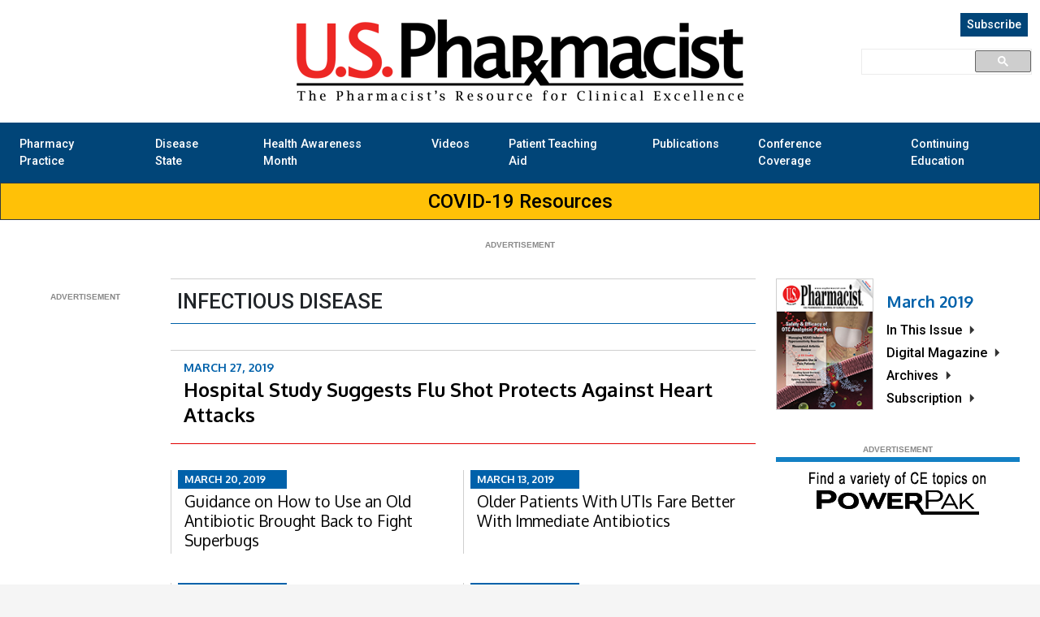

--- FILE ---
content_type: text/html; charset=utf-8
request_url: https://stage.uspharmacist.com/topic/infectious-disease
body_size: 8344
content:

<!DOCTYPE html>
<html lang="en">
<head>
    <meta charset="utf-8" />
    <meta name="viewport" content="width=device-width, initial-scale=1, shrink-to-fit=no">
    
    <meta name="description" content="Listing of INFECTIOUS DISEASE articles" />

    <title>INFECTIOUS DISEASE</title>

    


    <script src="https://t990.uspharmacist.com/script.js" data-ot-ignore="1" class="optanon-category-C0001"></script>


    <link href="https://fonts.googleapis.com/css?family=Oxygen:400,700|Roboto:400,400i,500,500i,700,700i" rel="stylesheet">

    <link rel="shortcut icon" href="/favicon.ico" type="image/x-icon" />
    


    <link href="/Content/bootstrap.min.css" rel="stylesheet"/>

    <link href="/Content/site.min.css" rel="stylesheet"/>


    <script src="/Scripts/jquery-3.5.1.js"></script>
<script src="/Scripts/jquery.unobtrusive-ajax.min.js"></script>

    <script src="/Scripts/popper.min.js"></script>

    <script src="/Scripts/bootstrap.min.js"></script>

    <script src="/Scripts/isinview.js"></script>

    <script src="/Scripts/jquery-scrolltofixed-min.js"></script>

    <script src="/Scripts/affixban.js"></script>

    <script src="/Scripts/_cms-article-modal.js"></script>


    



    <script type="application/ld+json">
        {
        "@context": "http://schema.org",
        "@type": "WebPage",
        "headline": "INFECTIOUS DISEASE",
        "url": "https://stage.uspharmacist.com/topic/infectious-disease"
        }
    </script>


    





<script>

    

    var adNetworkId = "4312434";

    var adTarget = ["profnetwork","jobson","uspharmacist"]

    var ads2_ignore = {};
    var ads2_ignoreIds = [];

    if (window.matchMedia('(min-width: 768px)').matches) { //Tablet + Desktop
        ads2_ignore["1004"] = true;
        ads2_ignore["1005"] = true;
        ads2_ignore["1122"] = true;

    } else {
        ads2_ignore["101"] = true;
        ads2_ignore["105"] = true;
        ads2_ignore["122"] = true;
    }

    if (window.matchMedia('(min-width: 992px)').matches) { //Desktop

    } else {
        ads2_ignore["113"] = true;
    }

    if (window.matchMedia('(min-width: 1300px)').matches) { //Desktop XL

    } else {
        ads2_ignore["141"] = true;
    }

    var adsPosSettings = {
        adSize: {
            '101': [[728, 90], "fluid"],
            '113': [[160, 600], "fluid"],
            '122': [[300, 600], [300, 250], "fluid"],
            '141': [[728, 90], [728, 91], "fluid"],
            '105': [[1, 2], "fluid"],
            '1004': [[300, 250], [300, 50], [320, 50], "fluid"],
            '1122': [[300, 250], [300, 50], [320, 50], "fluid"],
            '1005': [[1, 2], "fluid"]
        }
    };

    var PageMetadata = {
        "webSegVars": {
            "auth": "0",
            "pc": "0",
            "cn": "1",
            "env": "1",
            "envp": "stage",
            "uri": "/topic/infectious-disease",
            "path1": "topic",
            "path2": "infectious-disease",
            "sec": "infectious-disease",
            "spon": "",
            
        },
        "pageSegVars": {
            "ssp": "0",
            "asb": "0",
            "acb": "0",
            "ac": "0",
            "art": "0",
            "as": "0",
            "cg": "0",
            "ctype": "0",
            "scg": "0",
            "ck": "0",
            "pub": "0",
            "asst": "0"
        },
        "exclusionCategories": [],
        "userSegVars": {
            "val": "0",
            "vit": "",
            "pbs": "",
            "st": "0",
            "pbr": [],
            "tar": "",
            "occ": "0",
            "sa": "0",
            "tc": "0",
            "ct": "0",
            "pb": "0",
            "usp": "0",
            "pdi": "0",
            "pf": "0",
            "masid": "0",
            "gd": "0",
            "pdp": "",
            "pds": "",
            "pbp": ""
        }
    };

</script>

<script src="https://img.medscapestatic.com/medscape-core/ads/js/dfp/ibads.js"></script>


    <script>
        ibAds.init();
    </script>

<script> 
    function pagemetadata_set_iaf() {
        let url = window.location.host + window.location.pathname;

        
        if (sessionStorage.getItem('url_first') === null) {
            sessionStorage.setItem('url_first', url);
        }
        
        if (sessionStorage.getItem('url_first') !== null && url == sessionStorage.getItem('url_first')) {
            webmd.ads2.setPageTarget("iaf", "1");
        } else {
            webmd.ads2.setPageTarget("iaf", "0");
        }
    }

    pagemetadata_set_iaf();
</script>


<script>

    //Utility: isInview for lazy load
    $.fn.isInView = function () {
        if (!this.length) return false;
        var rect = this.get(0).getBoundingClientRect();
        return (
            rect.top >= 0 &&
            rect.left >= 0 &&
            rect.bottom <= (window.innerHeight || document.documentElement.clientHeight) &&
            rect.right <= (window.innerWidth || document.documentElement.clientWidth)
        );

    };

    function injectAd(ad_id, ad_pos, ad_keys, is_lazy, preDefineCallback, postDefineCallback) {

        //Keys that are always present and required.
        let slot_keys = { ad_slot: ad_id };

        //Add any other slot specific keys
        $.each(ad_keys, function (key, val) {
            slot_keys[key] = val;
        });

        //Display ads when scrolled in to view as lazy load.
        if (is_lazy) {

            let isLoaded = false;
            let lazyLoad = function () {
                try {
                    if (!isLoaded && !$("#" + ad_id).is(':hidden') && $("#" + ad_id).isInView()) {

                        if (preDefineCallback && typeof preDefineCallback === "function") {
                            preDefineCallback();
                        }

                        googletag.pubads().updateCorrelator();

                        webmd.ads2.defineAd({ id: ad_id, pos: ad_pos, keys: slot_keys });

                        isLoaded = true;
                        window.removeEventListener('scroll', lazyLoad);

                        if (postDefineCallback && typeof postDefineCallback === "function") {
                            postDefineCallback();
                        }

                    }
                }
                catch (err) {
                    window.removeEventListener('scroll', lazyLoad);
                    $("#" + ad_id).hide();
                }
            };

            window.addEventListener('scroll', lazyLoad);

            $(function () {
                lazyLoad();
            });

        }
    }

    function pagemetadata_increment_pg() {
        if (PageMetadata.webSegVars.pg) {
            let pgNum = PageMetadata.webSegVars.pg + 1;
            webmd.ads2.setPageTarget('pg', pgNum);
        }
    }

    function insertAdSlotInContent(elementToInsert, parentId, parentClass, pNum, brNum, appendStart, appendEnd, lazyCallback) {

        let isInserted = false;
        let parentNode = document.getElementById(parentId);

        if (parentNode) {
            let childNodes = parentNode.querySelectorAll("." + parentClass + " > p");

            if (childNodes.length >= pNum) {
                insertAdSlotAfter(elementToInsert, childNodes[pNum - 1]);
                isInserted = true;
            } else {

                childNodes = parentNode.querySelectorAll("." + parentClass + " > br");

                if (childNodes.length >= brNum) {
                    insertAdSlotAfter(elementToInsert, childNodes[brNum - 1]);
                    isInserted = true;
                } else if (appendStart === true) {
                    parentNode.insertBefore(elementToInsert, parentNode.firstChild);
                    isInserted = true;
                } else if (appendEnd === true) {
                    parentNode.appendChild(elementToInsert);
                    isInserted = true;
                }

            }
        }

        if (isInserted) {
            if(lazyCallback && typeof lazyCallback === "function") {
                lazyCallback();
            }
        }

    }

    function insertAdSlotAfter(newNode, referenceNode) {
        referenceNode.parentNode.insertBefore(newNode, referenceNode.nextSibling);
    }

    function insertInContentLazyLoadedAdSlot(ad_id, ad_pos, ad_class, ad_keys, pNum, brNum, startAppend, endAppend, preDefineCallback, postDefineCallback) {

        let el = document.createElement("div");
        el.setAttribute("id", ad_id);
        el.setAttribute("class", ad_class);

        insertAdSlotInContent(el, "articleBody", "article-body", pNum, brNum, startAppend, endAppend, function () {
            injectAd(ad_id, ad_pos, ad_keys, true, preDefineCallback, postDefineCallback);
        });

    }

</script>

<style>
    @media (max-width: 767px) {
        .tablet-and-desktop-slot {
            display: none;
        }
    }

    @media (max-width: 991px) {
        .desktop-slot {
            display: none;
        }
    }

    @media (max-width: 1299px) {
        .desktop1300-slot {
            display: none;
        }
    }

    @media (min-width: 768px) {
        .mobile-slot {
            display: none;
        }
    }

    @media (min-width: 992px) {
        .mobile-and-tablet-slot {
            display: none;
        }
    }

    .adUnit {
        text-align: center;
        position: relative;
        margin: 0 0 16px 0;
    }

    .adUnit::after {
        content: 'Advertisement';
        position: absolute;
        display: block;
        text-align: center;
        text-transform: uppercase;
        color: #888888;
        font-family: sans-serif;
        font-size: 10px;
        font-weight: bold;
        width: 100%;
        line-height: 1;
        bottom: -12px;
    }

    .adlabelifi::after {
        content: 'Information from Industry';
        position: absolute;
        display: block;
        text-align: center;
        text-transform: uppercase;
        color: #888888;
        font-family: sans-serif;
        font-size: 10px;
        font-weight: bold;
        line-height: 1;
        bottom: -12px;
    }

    .adlabelifg::after {
        content: 'Information from Government';
        position: absolute;
        display: block;
        text-align: center;
        text-transform: uppercase;
        color: #888888;
        font-family: sans-serif;
        font-size: 10px;
        font-weight: bold;
        width: 100%;
        line-height: 1;
        bottom: -12px;
    }

    .adlabelblank::after {
        display: none;
    }

    .footer-ads .adUnit::after {
        display: none;
    }

    .article-body .adUnit {
        margin: 16px 0 32px 0;
        min-height: 50px;
    }
</style>


</head>
<body>
    <div class="site-wrapper">
        <div class="container">
            <div id="headerWrapper" class="header-wrapper">

    <script src="https://kit.fontawesome.com/6d602af876.js" crossorigin="anonymous"></script>
<nav class="navbar navbar-expand-md">
    <a class="navbar-brand" href="/"><img src="/Content/Images/USP_LOGO_2019.png" /></a>
    <button class="navbar-toggler" type="button" data-toggle="collapse" data-target="#navbarsExampleDefault" aria-controls="navbarsExampleDefault" aria-expanded="false" aria-label="Toggle navigation">
        <span class="navbar-toggler-icon"></span>
    </button>

    <div class="collapse navbar-collapse no-transition" id="navbarsExampleDefault">
        <ul class="navbar-nav">
            <li class="nav-item dropdown">
                <a class="nav-link" href="#" id="dropdown01" data-toggle="dropdown" aria-haspopup="true" aria-expanded="false">Pharmacy Practice</a>
                <div class="dropdown-menu" aria-labelledby="dropdown01">
                    <div class="submenu">
                        <div class="section">
                            <a class="dropdown-item" href="/topic/affordable-medicines">Affordable Medicines</a>
                            <a class="dropdown-item" href="/topic/compliance">Compliance</a>
                            <a class="dropdown-item" href="/topic/compounding">Compounding</a>
                            <a class="dropdown-item" href="/topic/drug-approvals">Drug Approvals</a>
                            <a class="dropdown-item" href="/topic/geriatrics">Geriatrics</a>
                        </div>
                        <div class="section">
                            <a class="dropdown-item" href="/topic/hospital-health-system">Hospital/Health System</a>
                            <a class="dropdown-item" href="/topic/in-pharmacy-vaccines">In-Pharmacy Vaccines</a>
                            <a class="dropdown-item" href="/topic/law">Law</a>
                            <a class="dropdown-item" href="/topic/medication-management">Medication Management</a>
                            <a class="dropdown-item" href="/topic/news-and-trends">News &amp; Trends</a>

                        </div>
                        <div class="section">
                            <a class="dropdown-item" href="/topic/otc">OTC</a>
                            <a class="dropdown-item" href="/topic/pharmacist-resources">Pharmacist Resources</a>
                            <a class="dropdown-item" href="/topic/specialty-pharmacy">Specialty Pharmacy</a>
                            <a class="dropdown-item" href="/topic/technology">Technology</a>
                        </div>
                    </div>
                </div>
            </li>
            <li class="nav-item dropdown">
                <a class="nav-link" href="#" id="dropdown02" data-toggle="dropdown" aria-haspopup="true" aria-expanded="false">Disease State</a>
                <div class="dropdown-menu" aria-labelledby="dropdown02">
                    <div class="submenu">
                        <div class="section">
                            <a class="dropdown-item" href="/topic/allergy">Allergy</a>
                            <a class="dropdown-item" href="/topic/autoimmune">Autoimmune</a>
                            <a class="dropdown-item" href="/topic/breast-cancer">Breast Cancer</a>
                            <a class="dropdown-item" href="/topic/cardiovascular">Cardiovascular</a>
                            <a class="dropdown-item" href="/topic/cold-and-flu">Cold &amp; Flu</a>
                        </div>
                        <div class="section">
                            <a class="dropdown-item" href="/topic/covid-19">COVID-19</a>
                            <a class="dropdown-item" href="/topic/dermatology">Dermatology</a>
                            <a class="dropdown-item" href="/topic/diabetes">Diabetes</a>
                            <a class="dropdown-item" href="/topic/gastroenterology">Gastroenterology</a>
                            <a class="dropdown-item" href="/topic/hematology">Hematology</a>
                        </div>
                        <div class="section">
                            <a class="dropdown-item" href="/topic/hiv-aids">HIV/AIDS</a>
                            <a class="dropdown-item" href="/topic/infectious-disease">Infectious Disease</a>
                            <a class="dropdown-item" href="/topic/infusion">Infusion</a>

                            <a class="dropdown-item" href="/topic/lung-cancer">Lung Cancer</a>
                            <a class="dropdown-item" href="/topic/mental-health">Mental Health</a>
                        </div>
                        <div class="section">
                            <a class="dropdown-item" href="/topic/mRNA-Technology">mRNA Technology</a>
                            <!--<a class="dropdown-item" href="/article/mrna-technology">mRNA Technology</a>-->
                            <a class="dropdown-item" href="/topic/neurology">Neurology</a>
                            <a class="dropdown-item" href="/topic/oncology">Oncology</a>
                            <a class="dropdown-item" href="/topic/ophthalmology">Ophthalmology</a>

                            <a class="dropdown-item" href="/topic/orthopedics">Orthopedics</a>
                        </div>
                        <div class="section">
                            <a class="dropdown-item" href="/topic/pain-management">Pain Management</a> <a class="dropdown-item" href="/topic/pediatrics">Pediatrics</a>
                            <a class="dropdown-item" href="/topic/respiratory">Respiratory</a>
                            <a class="dropdown-item" href="/topic/urology-nephrology">Urology/Nephrology</a>
                            <a class="dropdown-item" href="/topic/womens-health">Women’s Health</a>
                        </div>

                    </div>
                </div>
            </li>
            <li class="nav-item">
                <a class="nav-link" href="/HealthAwarenessMonth">Health Awareness Month</a>
            </li>
            <li class="nav-item">
                <a class="nav-link" href="/videos">Videos</a>
            </li>
            <li class="nav-item">
                <a class="nav-link" href="/teaching-aids">Patient Teaching Aid</a>
            </li>
            
            <li class="nav-item dropdown">
                <a class="nav-link" href="#" id="dropdown03" data-toggle="dropdown" aria-haspopup="true" aria-expanded="false">Publications</a>
                <div class="dropdown-menu" aria-labelledby="dropdown03">
                    <div class="submenu">
                        <div class="section">
                            <a class="dropdown-item" href="/archive#publications">Featured Issue</a>
                            <a class="dropdown-item" href="/archive#supplements">Featured Supplements</a>
                        </div>
                    </div>
                </div>
            </li>
            <li class="nav-item">
                <a class="nav-link" href="/conferences">Conference Coverage</a>
            </li>
            <li class="nav-item">
                <a class="nav-link" href="https://journalce.powerpak.com">Continuing Education</a>
            </li>
            
        </ul>
    </div>
    <div class="navbarsub">
        <a class="navbarsub-link subscribe" href="/subscriptions" title="Subscribe">Subscribe</a>
        
    </div>
    <div id="searchboxHolder">
        <script>
            (function () {
                var cx = '012025610535629747703:fydjvertl7m';
                var gcse = document.createElement('script');
                gcse.type = 'text/javascript';
                gcse.async = true;
                gcse.src = (document.location.protocol == 'https:' ? 'https:' : 'http:') +
                    '//cse.google.com/cse.js?cx=' + cx;
                var s = document.getElementsByTagName('script')[0];
                s.parentNode.insertBefore(gcse, s);
            })();
        </script>
        <gcse:searchbox-only enableautocomplete="true" resultsurl="/search/"></gcse:searchbox-only>
    </div>
</nav>
<div class="bg-warning p-2 h4 border border-dark text-center"><i class="fas fa-info-circle"></i> <a href="https://www.uspharmacist.com/article/covid19" onclick="ga('send','event', 'COVID-19 Resources', 'https://www.uspharmacist.com/article/covid19');">COVID-19 Resources <i class="fas fa-angle-double-right"></i></a></div>
                
        <div id="banLeaderboardAffix" class="ban ban-728x90">
            <div data-ad-unit="true" data-ad-pos="101" id="jobson-uspharmacist-0" class="adUnit globalpromoadsunit tablet-and-desktop-slot"></div>
        </div>

            </div>
            <div class="body-wrapper">
                <div class="container">
                    


                    





<input type="hidden" id="savedpage" value="1" />
<input id="section" type="hidden" value="topic" />

<div class="row">
    <div class="col colOne">
            <div id="banlchome160x600affix" class="ban ban-160x600">
                <div data-ad-unit="true" data-ad-pos="113" id="jobson-uspharmacist-3" class="adUnit globalpromoadsunit desktop-slot"></div>
            </div>
    </div>
    <div class="col colTwo">
            <div id="ban_hm1_300x250" class="ban ban-300x250 d-md-none">
                <div data-ad-unit="true" data-ad-pos="1004" id="jobson-uspharmacist-hm1" class="adUnit globalpromoadsunit mobile-slot"></div>
            </div>

                <div id="cicListing" class="box listing">
                    <header>
                        <h1 class="title">INFECTIOUS DISEASE</h1>
                    </header>
                        <div class="card card-highlight">
                            <div class="card-body">
                                <div class="card-date">March 27, 2019</div>
                                <h4 class="card-title"><a href="/article/hospital-study-suggests-flu-shot-protects-against-heart-attacks">Hospital Study Suggests Flu Shot Protects Against Heart Attacks</a></h4>
                            </div>
                        </div>
                        <div class="card ">
                            <div class="card-body">
                                <div class="card-date">March 20, 2019</div>
                                <h4 class="card-title"><a href="/article/guidance-on-how-to-use-an-old-antibiotic-brought-back-to-fight-superbugs">Guidance on How to Use an Old Antibiotic Brought Back to Fight Superbugs</a></h4>
                            </div>
                        </div>
                        <div class="card ">
                            <div class="card-body">
                                <div class="card-date">March 13, 2019</div>
                                <h4 class="card-title"><a href="/article/older-patients-with-utis-fare-better-with-immediate-antibiotics">Older Patients With UTIs Fare Better With Immediate Antibiotics</a></h4>
                            </div>
                        </div>
                        <div class="card ">
                            <div class="card-body">
                                <div class="card-date">February 15, 2019</div>
                                <h4 class="card-title"><a href="/article/preventing-infection-post-hematopoietic-cell-transplantation">Preventing Infection Post Hematopoietic Cell Transplantation</a></h4>
                            </div>
                        </div>
                        <div class="card ">
                            <div class="card-body">
                                <div class="card-date">January 30, 2019</div>
                                <h4 class="card-title"><a href="/article/antibiotic-scripts-drop-at-most-dermatologist-visits-but-increase-for-surgical-visits">Antibiotic Scripts Drop at Most Dermatologist Visits but Increase for Surgical Visits</a></h4>
                            </div>
                        </div>
                        <div class="card ">
                            <div class="card-body">
                                <div class="card-date">January 18, 2019</div>
                                <h4 class="card-title"><a href="/article/acute-coughdoes-anything-help">Acute Cough&#8212;Does Anything Help?</a></h4>
                            </div>
                        </div>
                        <div class="card ">
                            <div class="card-body">
                                <div class="card-date">January 16, 2019</div>
                                <h4 class="card-title"><a href="/article/occasional-use-of-antibiotics-by-many-patients-is-linked-to-growing-resistance">Occasional Use of Antibiotics by Many Patients Is Linked to Growing Resistance</a></h4>
                            </div>
                        </div>
                        <div class="card ">
                            <div class="card-body">
                                <div class="card-date">January 16, 2019</div>
                                <h4 class="card-title"><a href="/article/new-guidelines-urge-immediate-antiviral-use-in-atrisk-influenza-patients">New Guidelines Urge Immediate Antiviral Use in At-Risk Influenza Patients</a></h4>
                            </div>
                        </div>
                        <div class="card ">
                            <div class="card-body">
                                <div class="card-date">December 21, 2018</div>
                                <h4 class="card-title"><a href="/article/poster-studies-stability-of-vancomycin-hydrochloride-for-oral-solution">Poster Studies Stability of Vancomycin Hydrochloride for Oral Solution</a></h4>
                            </div>
                        </div>
                        <div class="card ">
                            <div class="card-body">
                                <div class="card-date">December 18, 2018</div>
                                <h4 class="card-title"><a href="/article/realtime-cmv-assay">RealTime CMV Assay</a></h4>
                            </div>
                        </div>
                        <div class="card ">
                            <div class="card-body">
                                <div class="card-date">December 18, 2018</div>
                                <h4 class="card-title"><a href="/article/duration-of-antimicrobial-therapy-for-intraabdominal-infections">Duration of Antimicrobial Therapy for Intraabdominal Infections</a></h4>
                            </div>
                        </div>
                        <div class="card ">
                            <div class="card-body">
                                <div class="card-date">December 12, 2018</div>
                                <h4 class="card-title"><a href="/article/antibiotic-prophylaxis-less-effective-for-colorectal-surgery">Antibiotic Prophylaxis Less Effective for Colorectal Surgery</a></h4>
                            </div>
                        </div>
                        <div class="card ">
                            <div class="card-body">
                                <div class="card-date">December 5, 2018</div>
                                <h4 class="card-title"><a href="/article/antibiotics-might-not-be-preferable-to-surgery-in-uncomplicated-appendicitis">Antibiotics Might Not Be Preferable to Surgery in Uncomplicated Appendicitis</a></h4>
                            </div>
                        </div>
                    <!-- ko template: { name: 'ListingTemplate', foreach: searchResult } --><!-- /ko -->
                    <div class="load-more" data-bind="visible: totalpages() > page()">
                        <button id="cicListingLoadMoreBtn" class="btn" data-bind="click: setPage">
                            <span class="title">Load More</span>
                            <span class="arrow"></span>
                        </button>
                    </div>
                    <div data-bind="visible: showPreloader" class="text-center" style="margin-left: auto;margin-right: auto;">
                        <img src="/Images/loader.gif" style="padding: 20px 0" />
                    </div>
                </div>

            <div id="ban-728x90-bottom-narrow" class="ban ban-728x90-bottom-narrow ban-728x90-bottom-narrow-fixed">
                <button class="ban-btn-close" onclick="document.getElementById('ban-728x90-bottom-narrow').classList.remove('ban-728x90-bottom-narrow-fixed');">X</button>
                <div data-ad-unit="true" data-ad-pos="141" id="jobson-uspharmacist-6" class="adUnit globalpromoadsunit desktop1300-slot"></div>
            </div>
    </div>
    <div class="col colThree">


    <div class="box current-issue d-print-none">
        <div class="card">
                <div class="card-image">
                    <a href="/issue/march-2019"><img src="/CMSImagesThumbnails/2019/03/USP1903_Cover_MD.jpg" alt="March 2019"></a>
                </div>
            <div class="card-body">
                <h4 class="card-title"><a href="/issue/march-2019">March 2019</a></h4>
                <a href="/issue/march-2019">In This Issue</a>
                    <a href="https://bt.e-ditionsbyfry.com/publication/?i=572003" target="_blank">Digital Magazine</a>
                <a href="/archive">Archives</a>
                <a href="/subscriptions">Subscription</a>
            </div>
        </div>
    </div>

            <div id="banrc300x250affix" class="ban ban-300x250">
                <div data-ad-unit="true" data-ad-pos="122" id="jobson-uspharmacist-1" class="adUnit globalpromoadsunit tablet-and-desktop-slot"></div>
            </div>
        
    <div class="box related-content">
        <a href="http://www.powerpak.com?utm_source=uspharmacist&utm_medium=banner&utm_content=article_ce_banner&utm_campaign=moreCE"> <img src="/Content/Images/varietyofcetopicsonpowerpak.png" /></a>
    </div>


        <!--BEGIN: QUIZ POST
     <div class="card mb-2">
         <div class="card-body py-2" style="background-color: #014578;">
             <h1 class="card-title text-center text-white mb-0"><i class="far fa-lightbulb" aria-hidden="true"></i> Take Quiz</h1>
         </div>
         <div class="card-body">
             <h4 class="card-title text-center"><a href="https://www.uspharmacist.com/polling/oc/" target="_blank">Ovarian Cancer <i class="fas fa-angle-double-right" aria-hidden="true"></i></a></h4>
         </div>
     </div>
     END-->


    </div>
</div>
                    
                </div>

<div id="footerWrapper" class="footer-wrapper">
    <div class="container">
        <div class="row d-print-none">
            <div class="col-12 col-md">
                <div class="social">
                    <a id="fb" class="social-icon" href="https://www.facebook.com/USPharm" target="_blank"><img src="/Content/Images/fb-circle.png" /></a>
                    &nbsp;&nbsp;&nbsp;&nbsp;
                    <a id="tt" class="social-icon" href="https://twitter.com/USPharmacist" target="_blank"><img src="/Content/Images/tt-circle.png" /></a>
                </div>
                <div class="apps">
                    <a href='https://play.google.com/store/apps/details?id=com.USpharmacist.USpharmacist&hl=en&utm_source=global_co&utm_medium=prtnr&utm_content=Mar2515&utm_campaign=PartBadge&pcampaignid=MKT-Other-global-all-co-prtnr-ap-PartBadge-Mar2515-1' style="margin-bottom: 10px;" target="_blank"><img alt='Get it on Google Play' src='/Images/google-play-logo.png' style="width:145px;" /></a>
                    <a href="https://itunes.apple.com/us/app/us-pharmacists/id522827062?mt=8" style="margin-bottom: 10px;" target="_blank"><img alt="" src="/images/Download_on_the_App_Store_Badge_US-UK_135x40.svg" style="width:145px;" /></a>
                </div>
                <div class="logo">
                    <a href="/"><img src="/Content/Images/USP_LOGO_145_2019.png" alt="U.S. Pharmacist" /></a>
                </div>
            </div>
            <div class="col-12 col-md">
                <div class="links">
                    <ul class="list-unstyled">
                        <li><a href="/advertising-contacts">Advertising Contacts</a></li>
                        <li><a href="/editorial-staff">Editorial Staff</a></li>
                        <li><a href="/professional-organizations">Professional Organizations</a></li>
                        <li><a href="/manuscript">Submitting a Manuscript</a></li>
                        <li><a href="/mediakit">Media Kit</a></li>
                    </ul>
                </div>
            </div>
            <div class="col-12 col-md">
                <ul class="list-unstyled links">
                    <li><a href="/about">About Us</a></li>
                    <li><a href="/contact">Contact Us</a></li>
                    <li><a href="/privacy-policy">Privacy Policy</a></li>
                    <li><a target="_blank" id="ot-custom-dns" style="font-weight: bold;display: none;" href="https://mynt-test-privacy.my.onetrust.com/webform/ebe19500-bc8d-487f-9d89-98fde8b270e2/adcc3694-2a45-458b-a576-df6fc46f5e74">Do Not Sell My Personal Information</a><a style="display: none;" id="ot-sdk-btn" class="ot-sdk-show-settings">Manage Preferences</a>
                        <script>window.addEventListener('DOMContentLoaded', function () { if (document.getElementById('ot-stub') != null) { document.getElementById('ot-sdk-btn').style.display = 'block'; } });</script>
                        <script>
                            window.addEventListener('DOMContentLoaded', function () {
                                var userInEU = window.userInEU;
                                var geoc = window.geoc;
                                var geor = window.geor;
                                if (userInEU === false && geoc && geor && geoc.toUpperCase() === 'US' && geor.toUpperCase() === 'CA') {
                                    document.getElementById('ot-sdk-btn').style.display = 'block';
                                    document.getElementById('ot-sdk-btn').textContent = 'Do Not Sell My Personal Information';
                                    document.getElementById('ot-custom-dns').style.display = 'block';
                                } else if (userInEU === true) {
                                    document.getElementById('ot-sdk-btn').style.display = 'block';
                                    document.getElementById('ot-sdk-btn').textContent = 'Manage Preferences';
                                } else if (userInEU === false) {
                                    document.getElementById('ot-sdk-btn').style.display = 'none';
                                    document.getElementById('ot-custom-dns').style.display = 'none';
                                }
                            });
                        </script>
                    </li>
                    <li><a href="https://inpharmacyjobs.com/jobs" target="_blank">Careers</a></li>
                    <li><a href="/classifieds">Classifieds</a></li>
                </ul>
            </div>
        </div>
        <div class="row">
            <div class="col-12">
                <div class="copyright">
                    Copyright © 2000 - 2026 Jobson Medical Information LLC unless otherwise noted. All rights reserved. Reproduction in whole or in part without permission is prohibited.

                </div>
            </div>
        </div>
    </div>
</div>


                    <div class="footer-ads">
                        <div data-ad-unit="true" data-ad-pos="105" id="jobson-uspharmacist-pixel" class="adUnit globalpromoadsunit desktop-slot"></div>
					 <div data-ad-unit="true" data-ad-pos="1005" id="jobson-uspharmacist-pixel-m" class="adUnit globalpromoadsunit mobile-slot"></div>
                    </div>
            </div>
        </div>
    </div>

    <div class="modal fade" id="articleModal" tabindex="-1" role="dialog" aria-labelledby="articleModalLabel" aria-hidden="true">
        <div class="modal-dialog">
            <div class="modal-content">
                <div class="modal-header">
                    <button type="button" class="close" data-dismiss="modal" aria-hidden="true">&times;</button>
                    <h2 class="modal-title" id="articleModalLabel">Full Image</h2>
                </div>
                <div class="modal-body">
                    <img id="articlemodalimg" class="modal-image" alt="Full Image" title="Full Image" src="">
                </div>
            </div>
        </div>
    </div>

    
    <script src="/Scripts/underscore.min.js"></script>

    <script src="/Scripts/knockout-3.3.0.debug.js"></script>
<script src="/Scripts/knockout.validation.min.js"></script>

    <script src="/Scripts/cmssearch.js"></script>

        <script>
            $(function () {
                VM.totalItems(391);
            });
        </script>
    <script id="ListingTemplate" type="text/html">
        <div class="card">
            <div class="card-body">
                <div class="card-date" data-bind="visible: hasDate, text: date"></div>
                <h4 class="card-title"><a href="" data-bind="attr: {href: link}, html: title"></a></h4>
            </div>
        </div>
    </script>







    



<script defer src="https://static.cloudflareinsights.com/beacon.min.js/vcd15cbe7772f49c399c6a5babf22c1241717689176015" integrity="sha512-ZpsOmlRQV6y907TI0dKBHq9Md29nnaEIPlkf84rnaERnq6zvWvPUqr2ft8M1aS28oN72PdrCzSjY4U6VaAw1EQ==" data-cf-beacon='{"version":"2024.11.0","token":"1246a32d13e34935ba76c3336b6b5bab","r":1,"server_timing":{"name":{"cfCacheStatus":true,"cfEdge":true,"cfExtPri":true,"cfL4":true,"cfOrigin":true,"cfSpeedBrain":true},"location_startswith":null}}' crossorigin="anonymous"></script>
</body>
</html>


--- FILE ---
content_type: text/css
request_url: https://stage.uspharmacist.com/Content/site.min.css
body_size: 16940
content:
html,body{height:100%;}body{background-color:#f5f5f5;font-family:"Roboto",sans-serif;}h1{font-size:1.6rem;}h2{font-size:1.4rem;}h3{font-size:1.3rem;}h4{font-size:1.2rem;}h5{font-size:1rem;}a,a:hover,a:focus,a:active,a:visited{color:#000;}a.btn{color:#fff;}.btn{border-radius:0;}.btn-primary,.btn-primary:focus,.btn-primary:active,.btn-primary:visited,.btn-primary:hover{background-color:#014578;border-color:#014578;}.btn-primary:focus{box-shadow:0 0 0 3px rgba(1,69,120,.5);}.btn-default,.btn-default:focus,.btn-default:active,.btn-default:visited,.btn-default:hover{background-color:#666;border-color:#666;}.btn-default:focus{box-shadow:0 0 0 3px rgba(102,102,102,.5);}.custom-invalid-feedback{margin-top:.25rem;font-size:.875rem;color:#e10000;}.no-transition{-webkit-transition:height .01s;-moz-transition:height .01s;-ms-transition:height .01s;-o-transition:height .01s;transition:height .01s;}.embed-container{position:relative;padding-bottom:56.25%;overflow:hidden;max-width:100%;height:auto;}.embed-container iframe,.embed-container object,.embed-container embed{position:absolute;top:0;left:0;width:100%;height:100%;}.has-success label{color:#3c763d;}.has-success .form-control{border-color:#3c763d;box-shadow:inset 0 1px 1px rgba(0,0,0,.075);}.has-error label{color:#c40202;}.has-error .form-control{border-color:#c40202;box-shadow:inset 0 1px 1px rgba(0,0,0,.075);}.force-dropdown{top:100% !important;transform:translate3d(0,0,0) !important;}#searchboxHolder{display:block;padding:0;margin:5px 10px 10px 50px;background-color:#fff;}@media(min-width:768px){#searchboxHolder{width:207px;position:absolute;right:0;top:45px;}}@media(min-width:992px){#searchboxHolder{width:210px;top:55px;}}#searchboxHolder .gsib_a{padding-top:0 !important;}#searchboxHolder form.gsc-search-box{margin-bottom:0 !important;}#searchboxHolder table.gsc-search-box{margin-bottom:0 !important;}#searchboxHolder #___gcse_0 .gsc-search-box .gsc-search-button input.gsc-search-button-v2{width:0 !important;height:0 !important;padding:15px 15px !important;background-image:url("/Images/search-glass.png");background-size:20px 20px !important;background-repeat:no-repeat;background-position:center center;cursor:pointer;background-color:#fff !important;-moz-box-sizing:content-box;-webkit-box-sizing:content-box;box-sizing:content-box;border:0 none !important;}#searchboxHolder #___gcse_0 .gsc-search-box .gsc-search-button input.gsc-search-button-v2:hover{background-color:#fff !important;}#searchboxHolder .gsc-search-box{margin-top:0 !important;}#searchboxHolder table.gsc-search-box{border:1px solid #ececec;}#searchboxHolder .gsc-search-box-tools .gsc-search-box .gsc-input{padding-right:0 !important;height:26px !important;padding-bottom:0 !important;margin-bottom:0 !important;}#searchboxHolder .gsc-input-box{height:30px !important;overflow:hidden;background-color:#fff !important;}#searchboxHolder input.gsc-search-button{border-radius:0 !important;}#searchboxHolder input.gsc-search-button-v2{padding:9px 20px 8px 20px !important;margin-top:0 !important;margin-left:0 !important;}#searchboxHolder .gssb_a div{background-position:unset !important;}#searchboxHolder input.gsc-input,#searchboxHolder .gsc-input-box,#searchboxHolder .gsc-input-box-hover,#searchboxHolder .gsc-input-box-focus{border:0 none !important;background-color:#fff !important;}#searchboxHolder input.gsc-search-button,#searchboxHolder input.gsc-search-button:hover,#searchboxHolder input.gsc-search-button:focus{background-color:#fff !important;border-color:#444 !important;}#searchboxHolder .gsc-input-box-focus{box-shadow:none !important;outline:none none !important;}#searchboxHolder .gsst_a{padding-top:8px !important;}#searchboxHolder .gsst_a .gscb_a{color:#777 !important;}#searchboxHolder .gsst_a:hover .gscb_a,#searchboxHolder .gsst_a:focus .gscb_a{color:#111 !important;}.box,.ban{margin-bottom:1.5rem;}.ban{text-align:center;}.affix{position:fixed;top:1rem;z-index:1500;}.absolute{position:absolute;z-index:1500;bottom:1rem;}.ban-728x90{display:none;width:728px;margin:0 auto;padding:1rem 0;}@media(min-width:768px){.ban-728x90{display:block;width:100%;}.ban-728x90 .adUnit{width:728px;margin:0 auto 0 auto !important;}}@media(min-width:992px){.ban-728x90{display:block;}}@media(min-width:1200px){.ban-728x90{display:block;}}@media(min-width:1300px){.ban-728x90{display:block;}}@media(min-width:768px){.ban-728x90.scroll-to-fixed-fixed{margin:0 auto 0 auto !important;left:0 !important;right:0 !important;background-color:#fff;}}.ban-728x90-bottom-narrow{display:none;width:728px;margin:0 auto;padding:1rem 0;}@media(min-width:1300px){.ban-728x90-bottom-narrow{display:block;}}.ban-728x90-bottom-narrow .ban-btn-close{display:none;}.ban-728x90-bottom-narrow-fixed{position:relative;}@media(min-width:1300px){.ban-728x90-bottom-narrow-fixed{position:fixed;bottom:0;left:0;right:140px;margin:0 auto;z-index:1000;padding:0;box-shadow:0 0 5px rgba(0,0,0,.75);background-color:#333;}.ban-728x90-bottom-narrow-fixed .ban-btn-close{display:block;position:absolute;width:30px;right:0;margin-top:-28px;background-color:#efefef;border:1px solid #aaa;}}.ban-160x600{display:none;width:160px;margin:0 auto;padding:0;}@media(min-width:992px){.ban-160x600{display:block;margin:0 0;}}.ban-300x250{width:300px;margin:0 auto;padding:0 0 1rem 0;background-color:#fff;}@media(min-width:768px){.ban-300x250{margin:0 auto;}}.site-wrapper{background-color:#f5f5f5;}.site-wrapper>.container{background-color:#fff;padding:0;}@media(min-width:576px){.site-wrapper>.container{max-width:100%;}}@media(min-width:1200px){.site-wrapper>.container{max-width:1300px;}}.navbar{position:relative;padding:0;background-color:#014578;}@media(min-width:768px){.navbar{background-color:#fff;}}.navbar .navbar-brand{display:block;margin:0 auto;width:100%;text-align:center;padding:1rem;border-bottom:.2rem solid #fff;background-color:#fff;}@media(min-width:768px){.navbar .navbar-brand{width:auto;background-color:transparent;border-bottom:0;padding:1rem 0;}}@media(min-width:992px){.navbar .navbar-brand{padding:1.5rem 0;background-color:transparent;}}@media(min-width:576px){.navbar .navbar-brand{background-color:#fff;}}.navbar .navbar-brand img{max-width:20rem;height:auto;}@media(min-width:768px){.navbar .navbar-brand img{max-width:20rem;}}@media(min-width:992px){.navbar .navbar-brand img{max-width:none;}}.navbar .navbar-toggler{outline:none;align-self:flex-start;padding:.25rem .25rem .25rem .75rem;}.navbar .navbar-toggler .navbar-toggler-icon{background-image:url("data:image/svg+xml;charset=utf8,%3Csvg viewBox='5 5 40 25' xmlns='http://www.w3.org/2000/svg'%3E%3Cpath stroke='rgba(255, 255, 255, 1)' stroke-width='4' stroke-linecap='square' stroke-miterlimit='10' d='M4 7h22M4 15h22M4 23h22'/%3E%3C/svg%3E");}.navbar .navbar-collapse{flex:1 1 80%;align-self:flex-start;border-bottom:.25rem solid #0061aa;margin:0 .5rem .5rem 0;padding:0 0 .5rem 0;}@media(min-width:576px){.navbar .navbar-collapse{flex:1 1 90%;}}@media(min-width:768px){.navbar .navbar-collapse{border-bottom:none;margin:0;padding:0;border-top:.2rem solid #fff;background-color:#014578;}}@media(min-width:768px){.navbar .navbar-collapse .navbar-nav{margin:0 auto;}}.navbar .navbar-collapse .nav-link{color:#fff;font-size:.9rem;font-weight:500;padding:.5rem .5rem .5rem 1rem;}@media(min-width:768px){.navbar .navbar-collapse .nav-link{font-size:.7rem;padding:.75rem .75rem .75rem .75rem;}}@media(min-width:992px){.navbar .navbar-collapse .nav-link{font-size:.9rem;padding:1rem 1rem;}}@media(min-width:1200px){.navbar .navbar-collapse .nav-link{padding:1rem 1.5rem;}}.navbar .navbar-collapse .nav-item.dropdown.show{background-color:#013257;}.navbar .navbar-collapse .nav-item.dropdown.show .nav-link{border-bottom:.1rem solid #014578;}@media(min-width:768px){.navbar .navbar-collapse .nav-item.dropdown.show .nav-link{border:0;}}.navbar .navbar-collapse .dropdown-menu{background-color:#013257;border:none;padding:0;margin:0;border-radius:0;}.navbar .navbar-collapse .dropdown-menu .dropdown-item,.navbar .navbar-collapse .dropdown-menu .dropdown-item:focus,.navbar .navbar-collapse .dropdown-menu .dropdown-item:hover,.navbar .navbar-collapse .dropdown-menu .dropdown-item:visited,.navbar .navbar-collapse .dropdown-menu .dropdown-item:active{color:#fff;padding:.5rem .5rem .5rem 1rem;background-color:#013257;font-size:.9rem;font-weight:500;}@media(min-width:768px){.navbar .navbar-collapse .dropdown-menu .dropdown-item,.navbar .navbar-collapse .dropdown-menu .dropdown-item:focus,.navbar .navbar-collapse .dropdown-menu .dropdown-item:hover,.navbar .navbar-collapse .dropdown-menu .dropdown-item:visited,.navbar .navbar-collapse .dropdown-menu .dropdown-item:active{font-size:.7rem;padding:.5rem 1.5rem;}}@media(min-width:992px){.navbar .navbar-collapse .dropdown-menu .dropdown-item,.navbar .navbar-collapse .dropdown-menu .dropdown-item:focus,.navbar .navbar-collapse .dropdown-menu .dropdown-item:hover,.navbar .navbar-collapse .dropdown-menu .dropdown-item:visited,.navbar .navbar-collapse .dropdown-menu .dropdown-item:active{font-size:.9rem;padding:.5rem 1.5rem;}}.navbar .navbar-collapse .dropdown-menu .dropdown-item:hover{text-decoration:underline;}@media(min-width:768px){.navbar .navbar-collapse .dropdown-menu .submenu{display:flex;flex-flow:row nowrap;}}.navbar .navbar-collapse .dropdown-menu .submenu .section{background-color:#013257;flex:1 1 0;}@media(min-width:768px){.navbar .navbar-collapse .dropdown-menu .submenu .section{padding-top:.5rem;padding-bottom:.5rem;}}.navbar .navbarsub{padding:0 0 .5rem 0;margin:0;flex:1 1 0%;align-self:flex-end;text-align:right;}@media(min-width:768px){.navbar .navbarsub{position:absolute;top:1rem;right:0;padding:0 15px 0 0;}}.navbar .navbarsub .navbarsub-link{flex:0 0 0%;align-self:center;display:inline-block;padding:0 .75rem .25rem .75rem;color:#014578;font-size:.8rem;font-weight:500;color:#fff;}@media(min-width:768px){.navbar .navbarsub .navbarsub-link{font-size:.7rem;padding:.25rem .5rem;color:#014578;}}@media(min-width:992px){.navbar .navbarsub .navbarsub-link{font-size:.9rem;}}@media(min-width:768px){.navbar .navbarsub .navbarsub-link.subscribe{background-color:#014578;color:#fff;}}.navbar .navbarsub .navbarsub-link.search{padding:0 2rem .1rem 0;margin:0 0 0 .25rem;background-position:left center;background-image:url("[data-uri]");background-repeat:no-repeat;text-decoration:none;}@media(min-width:768px){.navbar .navbarsub .navbarsub-link.search{height:2rem;width:2rem;margin-right:1rem;padding-top:.5rem;background-image:url("[data-uri]");background-size:cover;}}@media(min-width:768px){.navbar .navbarsub .navbarsub-link.search{height:2rem;width:2rem;padding-top:.3rem;}}.navbar-expand-md{flex-wrap:wrap;}.body-wrapper>.container{padding-top:2rem;padding-bottom:2rem;}@media(max-width:329px){.body-wrapper>.container{padding:2rem 10px;}}@media(min-width:576px){.body-wrapper>.container{max-width:100%;}}@media(min-width:1200px){.body-wrapper>.container{max-width:1300px;}}.body-wrapper .colOne{display:none;padding:0;}@media(min-width:992px){.body-wrapper .colOne{display:block;padding:0 0 0 25px;flex:0 0 185px;}}.body-wrapper .colTwo{flex:1 1 100%;}@media(min-width:768px){.body-wrapper .colTwo{padding:0 25px;flex:1 1 0%;}}.body-wrapper .colTwo iframe,.body-wrapper .colTwo img{max-width:100%;}.body-wrapper .colThree{flex:1 1 100%;}@media(min-width:768px){.body-wrapper .colThree{padding:0 25px 0 0;flex:0 0 325px;}}@media all and (-ms-high-contrast:none),(-ms-high-contrast:active){.body-wrapper .colThree{flex:0 0 300px;}}.body-wrapper .colThree .box{max-width:300px;margin-left:auto;margin-right:auto;}@media(min-width:768px){.body-wrapper .col1of1{padding-left:25px;padding-right:25px;}}@media(min-width:768px){.body-wrapper .col1of2{padding-left:25px;padding-right:25px;}}@media(min-width:768px){.body-wrapper .col2of2{padding-left:25px;padding-right:25px;}}.footer-wrapper{background-color:#ececec;}.footer-wrapper>.container{padding:2rem 1rem 2rem 1rem;text-align:center;}@media(min-width:768px){.footer-wrapper>.container{padding:2rem;max-width:960px;}}.footer-wrapper .social{padding:1rem 0 .5rem 0;}@media(min-width:768px){.footer-wrapper .social{padding:.5rem 0 .4rem 0;}}@media(min-width:992px){.footer-wrapper .social{padding:0 2.75rem .5rem 2.75rem;}}.footer-wrapper .apps{padding:1rem 0 .25rem 0;}@media(min-width:768px){.footer-wrapper .apps{padding:1rem 1.5rem 0 1.5rem;}}.footer-wrapper .apps>a{display:block;}.footer-wrapper .logo{padding:.25rem 0 .5rem 0;}@media(min-width:992px){.footer-wrapper .logo{padding:.25rem 1.5rem 1rem 1rem;}}.footer-wrapper .links{text-align:left;padding:2rem 0 0 2rem;margin:0 auto;max-width:18rem;}.footer-wrapper .links a{font-weight:500;white-space:nowrap;}@media(min-width:576px) and (max-width:767px){.footer-wrapper .links{max-width:50%;}}@media(min-width:768px){.footer-wrapper .links{padding:0 0 0 2rem;}}.footer-wrapper .copyright{padding:2rem 1rem 2rem 1rem;font-size:.7rem;font-weight:500;}@media(min-width:768px){.footer-wrapper .copyright{padding:2rem 0 2rem 0;}}.box>header{flex:0 0 100%;border-top:1px solid #cfcfcf;border-bottom:1px solid #0061aa;margin-bottom:1rem;}@media(min-width:1200px){.box>header{margin-bottom:2rem;}}.box>header h1.title{font-size:1.6rem;font-weight:500;padding:.75rem .5rem .75rem .5rem;margin:0;text-transform:uppercase;}.box>header .header-image{padding:1rem 0;}.listing{display:flex;flex-flow:row wrap;}.listing header{flex:0 0 100%;border-top:1px solid #cfcfcf;border-bottom:1px solid #0061aa;margin-bottom:1rem;}@media(min-width:1200px){.listing header{margin-bottom:2rem;}}.listing header .title{font-size:1.6rem;font-weight:500;padding:.75rem .5rem .75rem .5rem;margin:0;text-transform:uppercase;}.listing .card{border:0;border-radius:0;margin-bottom:.75rem;flex:1 0 100%;}@media(min-width:1200px){.listing .card{flex:0 0 50%;flex-flow:row nowrap;padding-bottom:1rem;margin-bottom:1.25rem;}}.listing .card .card-body{border-left:1px solid #cfcfcf;padding:0 .5rem .25rem .5rem;font-size:.9rem;font-weight:normal;line-height:1.3;}@media(min-width:1200px){.listing .card .card-body{flex:0 1 100%;padding:0 1rem 0 .5rem;}}.listing .card .card-body .card-description{padding-left:.5rem;}.listing .card .card-topic,.listing .card .card-date{display:inline-block;margin-bottom:.25rem;background-color:#0061aa;padding:.2rem .5rem .2rem .5rem;min-width:40%;font-family:"Oxygen",sans-serif;font-size:.8rem;font-weight:700;text-transform:uppercase;color:#fff;}.listing .card .card-topic a,.listing .card .card-date a{color:#fff;white-space:nowrap;}.listing .card .card-title{font-family:"Oxygen",sans-serif;font-size:1.1rem;line-height:1.3;padding-left:.5rem;margin-bottom:.25rem;}@media(min-width:1200px){.listing .card .card-title{font-size:1.2rem;}}.listing .card-highlight{border:0;border-bottom:1px solid #e10000;margin-bottom:1.5rem;}@media(min-width:1200px){.listing .card-highlight{flex:0 0 100%;border-top:1px solid #cfcfcf;padding-bottom:.5rem;margin-bottom:2rem;}}.listing .card-highlight .card-body{border:0;padding:.5rem .5rem .5rem .7rem;font-size:.9rem;line-height:1.3;}@media(min-width:1200px){.listing .card-highlight .card-body{flex:1 1 50%;padding:.5rem 1rem .25rem 1rem;font-size:1.2rem;}}.listing .card-highlight .card-topic,.listing .card-highlight .card-date{margin-bottom:.5rem;padding:0;background-color:transparent;color:#0061aa;text-transform:uppercase;font-size:.8rem;font-weight:700;}@media(min-width:1200px){.listing .card-highlight .card-topic,.listing .card-highlight .card-date{margin-bottom:0;font-size:.9rem;}}.listing .card-highlight .card-topic a,.listing .card-highlight .card-date a{color:#0061aa;}.listing .card-highlight .card-title{font-size:1.2rem;font-weight:700;padding-left:0;margin-bottom:.5rem;}@media(min-width:1200px){.listing .card-highlight .card-title{font-size:1.5rem;}}@media(min-width:1200px){.listing .card-thumbnail{flex:0 1 50%;}}.listing .card-img-top{border:1px solid #cfcfcf;border-radius:0;}.listing .card-hide{display:none;}.listing .load-more{flex:1 1 100%;padding-top:1rem;}.listing .load-more .btn{display:block;width:8rem;margin:0 auto;background:none;border:0;cursor:pointer;font-weight:500;font-size:.8rem;}.listing .load-more .btn .title{display:block;text-transform:uppercase;color:#666;}.listing .load-more .btn .arrow{display:block;width:21px;height:12px;margin:0 auto;background-image:url("[data-uri]");background-position:center center;background-repeat:no-repeat;}.current-issue .card{flex-flow:row nowrap;border:0;}.current-issue .card-image{flex:0 1 130px;padding-right:.75rem;}.current-issue .card-image img{border:1px solid #cfcfcf;width:120px;}.current-issue .card-body{padding:1rem .25rem;}.current-issue .card-body .card-title{font-family:"Oxygen",sans-serif;font-weight:700;font-size:1.25rem;}.current-issue .card-body .card-title a{color:#0061aa;}.current-issue .card-body>a{display:block;padding-bottom:.25rem;font-weight:500;}.current-issue .card-body>a:after{content:"";padding-left:1.5rem;width:6px;height:11px;background-image:url("[data-uri]");background-position:center center;background-repeat:no-repeat;}.ce-latest .card{border:0;}.ce-latest .card .card-header{padding-top:0;background-color:transparent;}.ce-latest .card .card-header .card-header-title{font-size:1.6rem;font-weight:normal;margin:0;text-align:center;}.ce-latest .card .card-body{padding:0;border:0;}.ce-latest .card .card-body .pricing{background-color:#666;color:#fff;padding:.5rem;font-family:"Oxygen",sans-serif;font-size:.9rem;font-weight:700;text-align:center;}.ce-latest .card .list-group .list-group-item{padding:1rem .25rem;}.ce-latest .card .list-group .list-group-item .card-info{font-size:.7rem;font-weight:500;text-transform:uppercase;padding-bottom:.25rem;}.ce-latest .card .list-group .list-group-item .card-info span{display:inline-block;}.ce-latest .card .list-group .list-group-item .card-title{font-size:1rem;margin-bottom:0;}.ce-latest .card .card-footer{background-color:transparent;text-align:center;}.ce-latest .card .card-footer a{color:#c40202;font-weight:700;}.ce-latest .card .card-footer a:after{content:"";padding-left:1.5rem;width:10px;height:11px;background-image:url("[data-uri]");background-position:center center;background-repeat:no-repeat;}.related-content .card{border:0;}.related-content .card .card-header{padding-top:0;background-color:transparent;}.related-content .card .card-header .card-header-title{font-size:1.6rem;font-weight:normal;margin:0;text-align:center;}.related-content .card .list-group .list-group-item{padding:1rem .25rem;border:0;}.related-content .card .list-group .list-group-item .card-info{font-size:.7rem;font-weight:500;text-transform:uppercase;padding-bottom:.25rem;}.related-content .card .list-group .list-group-item .card-info span{display:inline-block;}.related-content .card .list-group .list-group-item .card-title{font-size:1rem;margin-bottom:0;}.related-content .card .list-group .list-group-item:nth-child(even){background-color:#ececec;}.jobs-listing .card{border-radius:0;border-width:.25rem;border-color:#ececec;background-color:#ececec;}.jobs-listing .card .card-header{background-color:#fff;border:0;border-radius:0;}.jobs-listing .card .card-header a img{max-width:100%;}.jobs-listing .card .list-group .list-group-item{padding:1rem 2rem;border:0;background-color:#ececec;}.jobs-listing .card .list-group .list-group-item .card-title{margin-bottom:0;}.jobs-listing .card .list-group .list-group-item .card-title a{color:#c40202;font-size:1.2rem;font-weight:500;}.jobs-listing .card .list-group .list-group-item .card-info{font-size:1rem;font-weight:500;}.jobs-listing .card .list-group .list-group-item .card-date{font-size:.9rem;font-weight:500;}.fda-news .card{border:0;}.fda-news .card .card-header{border-top:1px solid #cfcfcf;border-bottom:1px solid #0061aa;margin-bottom:1rem;background-color:transparent;border-top:1px solid #cfcfcf;border-bottom:1px solid #0061aa;padding:0;}.fda-news .card .card-header .card-header-title{font-size:1.6rem;font-weight:500;padding:.75rem .5rem .75rem .5rem;margin:0;text-transform:uppercase;}.fda-news .card .list-group .list-group-item{padding:1rem .25rem;border:0;border-radius:0;margin-bottom:.75rem;border-left:1px solid #cfcfcf;}@media(min-width:1200px){.fda-news .card .list-group .list-group-item{padding-bottom:1rem;margin-bottom:1.25rem;}}.fda-news .card .list-group .list-group-item .card-title{font-family:"Oxygen",sans-serif;font-size:1.1rem;line-height:1.3;padding-left:.5rem;margin-bottom:.25rem;}@media(min-width:1200px){.fda-news .card .list-group .list-group-item .card-title{font-size:1.2rem;}}.quick-poll .card{border:0;}.quick-poll .card .card-header{padding-top:2rem;background-color:transparent;}.quick-poll .card .card-header .card-header-title{font-size:1.6rem;font-weight:normal;margin:0;text-align:center;}.quick-poll .card .card-body{padding:0;border:0;}.poll .question{background-color:#ececec;padding:1rem;font-size:1.2rem;font-weight:500;text-align:center;}.poll .options{margin:0;}.poll .options .option{margin:0;padding:0;}.poll .options .option label{display:block;font-size:15px;font-weight:normal;padding:.5rem .5rem;margin:0;overflow:hidden;}.poll .options .option label:hover{background-color:#eee;cursor:pointer;}.poll .options .option label .option-text:not(old){display:block;overflow:hidden;}.poll .options .option label input{float:left;vertical-align:top;margin-right:5px;margin-top:3px;}.poll .options .option label input:hover{cursor:pointer;}.poll .options .option label input[type=radio]:not(old){width:0;margin:0;padding:0;font-size:1em;opacity:0;}.poll .options .option label input[type=radio]:not(old)+span{display:inline-block;width:20px;height:20px;margin:2px 5px 0 0;border:1px solid #aaa;border-radius:20px;background:#e0e0e0;background-image:-moz-linear-gradient(#f0f0f0,#e0e0e0);background-image:-ms-linear-gradient(#f0f0f0,#e0e0e0);background-image:-o-linear-gradient(#f0f0f0,#e0e0e0);background-image:-webkit-linear-gradient(#f0f0f0,#e0e0e0);background-image:linear-gradient(#f0f0f0,#e0e0e0);vertical-align:bottom;float:left;}.poll .options .option label input[type=radio]:not(old):checked+span{background-image:-moz-linear-gradient(#e0e0e0,#f0f0f0);background-image:-ms-linear-gradient(#e0e0e0,#f0f0f0);background-image:-o-linear-gradient(#e0e0e0,#f0f0f0);background-image:-webkit-linear-gradient(#e0e0e0,#f0f0f0);background-image:linear-gradient(#e0e0e0,#f0f0f0);}.poll .options .option label input[type=radio]:not(old):checked+span>span{display:block;width:18px;height:18px;margin:0;border:2px solid #fff;border-radius:20px;background:#333;background-image:-moz-linear-gradient(#666,#444);background-image:-ms-linear-gradient(#666,#444);background-image:-o-linear-gradient(#666,#444);background-image:-webkit-linear-gradient(#666,#444);background-image:linear-gradient(#666,#444);}.poll .captcha-vertical{margin:.5rem .5rem 0 .5rem;height:5rem;}.poll #quickpoll_captcha{padding:0;position:relative;}.poll #quickpoll_captcha>div{position:absolute;}.poll .action-bar{padding-left:.25rem;}.poll .action-bar .btn{margin:15px 5px 0 5px;font-size:1.1rem;font-weight:500;text-transform:uppercase;color:#fff;}.poll .action-bar .btn-vote{background-color:#c40202;}.poll .action-bar .btn-results{background-color:#666;}.poll .results .option label{cursor:default;}.poll .results .option label:hover{background-color:transparent;cursor:default;}.poll .results .poll-bar{display:block;background-color:#efefef;margin:5px 0;position:relative;}.poll .results .poll-bar img{display:inline-block;height:20px;}.poll .results .poll-bar .pct{display:inline-block;font-size:1rem;position:absolute;right:5px;top:0;color:#0ff;mix-blend-mode:difference;}.poll .msg{padding:15px;color:#e10000;}.article{font-family:"Roboto",sans-serif !important;overflow:hidden;}.article p,.article span,.article sup{font-family:"Roboto",sans-serif !important;}.article a{text-decoration:underline;}.article .article-header{border-top:0;border-bottom:0;margin-bottom:1.5rem;}.article .article-header .head{border-left:1px solid #cfcfcf;padding-left:1rem;margin-bottom:1.5rem;}.article .article-header .date{display:block;color:#0061aa;text-transform:uppercase;font-size:.9rem;font-weight:500;margin-bottom:.25rem;}.article .article-header .article-topic{display:inline-block;margin-bottom:.25rem;background-color:#0061aa;padding:0 .5rem .1rem .5rem;font-family:"Oxygen",sans-serif;font-size:.9rem;font-weight:700;text-transform:uppercase;color:#fff;}.article .article-header .article-topic a{color:#fff;white-space:nowrap;}.article .article-header .title{color:#000;font-size:1.6rem;font-weight:500;line-height:1.4;padding:0 0 .5rem 0;margin:0;text-transform:none;}.article .article-header .subtitle{color:#000;font-size:1.2rem;font-weight:500;padding:0 0 .5rem 0;margin:0;}.article .article-header .social-block{float:right;padding-left:1rem;}.article .article-header .social-block>span{display:block;}.article .article-body{font-size:1.2rem;font-weight:normal;line-height:1.4;}.article .article-body div,.article .article-body table,.article .article-body figure{max-width:100%;}.article .article-body img{max-width:100% !important;height:auto !important;}@media(max-width:991px){.article .article-body .fig,.article .article-body .aside{float:none !important;margin-left:0 !important;margin-right:0 !important;}}@media(max-width:767px){.article .article-body .aside{width:100% !important;}}.article .article-body b,.article .article-body strong{font-weight:500;}.article .article-body>p font{font-family:"Roboto",sans-serif;font-size:1.6rem !important;line-height:1.4 !important;}.article .article-body hr{margin-top:0;}.article .article-body .usp_reference{display:inline-block;font-size:.9rem;line-height:1.4;word-break:break-word;}.article .article-body .footnotes,.article .article-body .references{border-top:1px solid #c40202;border-bottom:1px solid #c40202;margin:1rem 0;width:100%;word-break:break-word;}.article .article-body .footnotes th,.article .article-body .references th{text-transform:uppercase;padding:1rem 1rem 0 1rem;}.article .article-body .footnotes td,.article .article-body .references td{padding:0 1rem 1rem 1rem;font-size:.9rem;line-height:1.4;}.article .article-body .footnotes{display:none;}@media(max-width:767px){.article .article-body .footnotes{word-break:break-word;}}.article .article-body>.row{margin-left:0;margin-right:0;}.article .article-body>.row>div{padding-left:0;padding-right:0;}.article .article-body a.view-more,.article .article-body a.hide-more{position:relative;font-size:.9rem;font-weight:500;text-align:right;padding:0;color:#e10000;text-transform:uppercase;}.article .article-body a.view-more:after{content:"";padding-left:1rem;width:10px;height:11px;background-image:url("[data-uri]");background-position:center center;background-repeat:no-repeat;}.article .article-body a.hide-more:before{position:absolute;left:-15px;top:3px;content:"";width:10px;height:11px;background-image:url("[data-uri]");background-position:center center;background-repeat:no-repeat;}.article .article-footer{font-size:1.1rem;font-weight:normal;line-height:1.4;text-transform:uppercase;}.article .article-footer a{color:#e10000;text-decoration:underline;}.article .article-footer a:after{content:"";padding-left:1.5rem;width:10px;height:11px;background-image:url("[data-uri]");background-position:center center;background-repeat:no-repeat;}.archive-pubs>header{flex:0 0 100%;border-top:1px solid #cfcfcf;border-bottom:1px solid #0061aa;margin-bottom:1rem;}@media(min-width:1200px){.archive-pubs>header{margin-bottom:2rem;}}.archive-pubs>header .title{font-size:1.6rem;font-weight:500;padding:.75rem .5rem .75rem .5rem;margin:0;text-transform:uppercase;}.archive-uspissue .card{border-radius:0;border:0;border-bottom:1px solid #e10000;margin-bottom:1.5rem;padding-bottom:1rem;}@media(min-width:576px) and (max-width:767px){.archive-uspissue .card{flex-flow:row nowrap;}}@media(min-width:1200px){.archive-uspissue .card{flex-flow:row nowrap;flex:0 0 100%;border-top:0;margin-bottom:2rem;}}.archive-uspissue .card .card-thumbnail{display:block;margin-bottom:.5rem;}@media(min-width:576px) and (max-width:767px){.archive-uspissue .card .card-thumbnail{flex:0 0 218px;margin-bottom:0;}}@media(min-width:1200px){.archive-uspissue .card .card-thumbnail{flex:0 0 218px;margin-bottom:0;}}.archive-uspissue .card .card-thumbnail .card-img-top{border:1px solid #cfcfcf;border-radius:0;max-width:218px;}.archive-uspissue .card .card-body{padding:0;}@media(min-width:576px) and (max-width:767px){.archive-uspissue .card .card-body{flex:1 1 auto;padding:0 0 0 1rem;}}@media(min-width:1200px){.archive-uspissue .card .card-body{flex:1 1 auto;padding:.5rem 1rem 0 1rem;font-size:1.2rem;}}.archive-uspissue .card .card-body .card-date{font-family:"Oxygen",sans-serif;margin-bottom:1rem;padding:0;background-color:transparent;color:#0061aa;text-transform:uppercase;font-size:1rem;font-weight:700;}@media(min-width:1200px){.archive-uspissue .card .card-body .card-date{margin-bottom:2rem;font-size:1.2rem;}}.archive-uspissue .card .card-body .card-date span{display:inline-block;}.archive-uspissue .card .card-body .card-date a{color:#0061aa;}.archive-uspissue .card .card-body .card-title{font-family:"Oxygen",sans-serif;font-size:1.2rem;font-weight:700;padding-left:0;margin-bottom:.5rem;}@media(min-width:1200px){.archive-uspissue .card .card-body .card-title{font-size:1.5rem;}}.archive-uspissue .card .card-body ul{margin:0;padding-left:2rem;}.archive-uspissue .card .card-body ul li{padding-bottom:.25rem;}.archive-supplements{display:flex;flex-flow:row wrap;}.archive-supplements>header{margin:0 0 1rem 0;flex:0 0 100%;}.archive-supplements>header .title{font-size:1.2rem;font-weight:500;padding:.75rem .5rem .5rem .5rem;margin:0;text-transform:uppercase;color:#0061aa;}.archive-supplements .card{max-width:250px;flex:0 0 50%;border:0;padding:0 1rem;margin:0 0 2rem 0;text-align:center;}@media(min-width:576px){.archive-supplements .card{max-width:none;flex:0 0 50%;padding:0 1rem;}}@media(min-width:1200px){.archive-supplements .card{flex:0 0 20%;padding:0 1rem;}}.archive-supplements .card .card-thumbnail img{max-width:218px;border:1px solid #cfcfcf;}.archive-supplements .card .card-body{padding:1rem 0;}@media(min-width:576px){.archive-supplements .card .card-body{max-width:218px;margin:0 auto;}}.archive-supplements .card .card-body .card-date{margin-bottom:.25rem;padding:0;background-color:transparent;color:#0061aa;text-transform:uppercase;font-family:"Oxygen",sans-serif;font-size:1rem;font-weight:700;}.archive-supplements .card .card-body .card-date a{color:#0061aa;}.archive-supplements .card .card-body .card-title{font-family:"Oxygen",sans-serif;font-size:1rem;font-weight:700;line-height:1.4;}.archive-ptas>header{flex:0 0 100%;border-top:1px solid #cfcfcf;border-bottom:1px solid #0061aa;margin-bottom:1rem;}.archive-ptas>header .title{font-size:1.6rem;font-weight:500;padding:.75rem .5rem .75rem .5rem;margin:0;text-transform:uppercase;}.archive-ptas .card{border-radius:0;border:0;margin-bottom:1.5rem;padding:0 0 1rem 1rem;}@media(min-width:576px){.archive-ptas .card{flex-flow:row nowrap;}}@media(min-width:1200px){.archive-ptas .card{flex:0 0 100%;border-top:0;margin-bottom:2rem;}}.archive-ptas .card .card-thumbnail{display:block;margin-bottom:.5rem;}@media(min-width:576px){.archive-ptas .card .card-thumbnail{flex:0 0 132px;margin-bottom:0;}}.archive-ptas .card .card-thumbnail .card-img-top{border:1px solid #cfcfcf;border-radius:0;max-width:132px;}.archive-ptas .card .card-body{padding:0;}@media(min-width:576px){.archive-ptas .card .card-body{flex:1 1 auto;padding:1rem 1rem 0 1rem;}}.archive-ptas .card .card-body .card-date{font-family:"Oxygen",sans-serif;padding:0;margin-bottom:.25rem;background-color:transparent;color:#0061aa;text-transform:uppercase;font-size:1rem;font-weight:700;}.archive-ptas .card .card-body .card-date a{color:#0061aa;}.archive-ptas .card .card-body .card-title{font-family:"Oxygen",sans-serif;font-size:1rem;font-weight:700;padding-left:0;margin-bottom:.5rem;}.archive-ptas .card .card-body ul{margin:0;padding-left:2rem;}.archive-ptas .card .card-body ul li{padding-bottom:.25rem;}.archive-ptas .card .card-body .archive-link{font-size:.9rem;font-weight:500;text-align:right;padding:1rem 0 0 0;}.archive-ptas .card .card-body .archive-link a{color:#e10000;text-transform:uppercase;}.archive-ptas .card .card-body .archive-link a:after{content:"";padding-left:1rem;width:10px;height:11px;background-image:url("[data-uri]");background-position:center center;background-repeat:no-repeat;}.archive-weeklynews>header{flex:0 0 100%;border-top:1px solid #cfcfcf;border-bottom:1px solid #0061aa;margin-bottom:1rem;}.archive-weeklynews>header .title{font-size:1.6rem;font-weight:500;padding:.75rem .5rem .75rem .5rem;margin:0;text-transform:uppercase;}.archive-weeklynews .card{border-radius:0;border:0;margin-bottom:1.5rem;padding:0 0 1rem 1rem;}@media(min-width:576px){.archive-weeklynews .card{flex-flow:row nowrap;}}@media(min-width:1200px){.archive-weeklynews .card{flex:0 0 100%;border-top:0;margin-bottom:2rem;}}.archive-weeklynews .card .card-thumbnail{display:block;margin-bottom:.5rem;}@media(min-width:576px){.archive-weeklynews .card .card-thumbnail{flex:0 0 132px;margin-bottom:0;}}.archive-weeklynews .card .card-thumbnail .card-img-top{border:1px solid #cfcfcf;border-radius:0;max-width:132px;}.archive-weeklynews .card .card-body{padding:0;}@media(min-width:576px){.archive-weeklynews .card .card-body{flex:1 1 auto;padding:1rem 1rem 0 1rem;}}.archive-weeklynews .card .card-body .card-date{font-family:"Oxygen",sans-serif;padding:0;margin-bottom:.25rem;background-color:transparent;color:#0061aa;text-transform:uppercase;font-size:1rem;font-weight:700;}.archive-weeklynews .card .card-body .card-date a{color:#0061aa;}.archive-weeklynews .card .card-body .card-title{font-family:"Oxygen",sans-serif;font-size:1rem;font-weight:700;padding-left:0;margin-bottom:.5rem;}.archive-weeklynews .card .card-body ul{margin:0;padding-left:2rem;}.archive-weeklynews .card .card-body ul li{padding-bottom:.25rem;}.archive-weeklynews .card .card-body .archive-link{font-size:.9rem;font-weight:500;text-align:right;padding:1rem 0 0 0;}.archive-weeklynews .card .card-body .archive-link a{color:#e10000;text-transform:uppercase;}.archive-weeklynews .card .card-body .archive-link a:after{content:"";padding-left:1rem;width:10px;height:11px;background-image:url("[data-uri]");background-position:center center;background-repeat:no-repeat;}.archive-editorial>header{flex:0 0 100%;border-top:1px solid #cfcfcf;border-bottom:1px solid #0061aa;margin-bottom:1rem;}.archive-editorial>header .title{font-size:1.6rem;font-weight:500;padding:.75rem .5rem .75rem .5rem;margin:0;text-transform:uppercase;}.archive-editorial .card{border-radius:0;border:0;margin-bottom:1.5rem;padding:.5rem 0 1rem 1rem;}.archive-editorial .card .card-body{padding:0;}.archive-editorial .card .card-body a{color:#0061aa;}.archive-editorial .card .card-body a:after{content:"";padding-left:1rem;width:10px;height:11px;background-image:url("[data-uri]");background-position:center center;background-repeat:no-repeat;}.archive-listing{display:flex;flex-flow:row wrap;border-top:1px solid #cfcfcf;padding-top:2rem;}@media(min-width:1200px){.archive-listing{display:flex;flex-flow:row wrap;}}.archive-listing>header{margin:0 0 1rem 0;flex:0 0 100%;}@media(min-width:1200px){.archive-listing>header{flex:0 0 100%;}}.archive-listing>header .title{font-size:1.2rem;font-weight:500;padding:.75rem .5rem .5rem .5rem;margin:0;text-transform:uppercase;color:#0061aa;}.archive-listing>header .years{display:flex;flex-flow:row wrap;margin-top:1rem;}.archive-listing>header .years .yr{flex:1 1 auto;display:inline-block;background-color:#0061aa;border:0;margin:.1rem;padding:.25rem 3rem;font-size:1.2rem;font-weight:500;color:#fff;cursor:pointer;}.archive-listing>header .years .yr.active{background-color:#e10000;}.archive-listing .card{max-width:250px;flex:0 0 50%;border:0;padding:0 1rem;margin:0 0 2rem 0;text-align:center;}@media(min-width:576px){.archive-listing .card{max-width:none;flex:0 0 33%;padding:0 1rem;}}@media(min-width:768px){.archive-listing .card{flex:0 0 50%;}}@media(min-width:1200px){.archive-listing .card{flex:0 0 25%;}}.archive-listing .card .card-thumbnail img{max-width:218px;border:1px solid #cfcfcf;}.archive-listing .card .card-body{padding:1rem 0;}@media(min-width:576px){.archive-listing .card .card-body{max-width:218px;margin:0 auto;}}.archive-listing .card .card-body .card-date{padding:0;background-color:transparent;color:#0061aa;text-transform:uppercase;font-family:"Oxygen",sans-serif;font-size:1rem;font-weight:700;}.archive-listing .card .card-body .card-date a{color:#0061aa;}.archive-listing .card .card-body .card-title{font-family:"Oxygen",sans-serif;font-size:1rem;font-weight:700;line-height:1.4;}.archive-listing .card .card-body .card-link{text-transform:uppercase;font-size:.9rem;font-weight:500;}.archive-listing .card .card-body .card-link a{color:#e10000;}.multimedia header{flex:0 0 100%;border-top:1px solid #cfcfcf;border-bottom:1px solid #0061aa;margin-bottom:1rem;}@media(min-width:1200px){.multimedia header{margin-bottom:2rem;}}.multimedia header .title{font-size:1.6rem;font-weight:500;padding:.75rem .5rem .75rem .5rem;margin:0;text-transform:uppercase;}.multimedia .player{margin-bottom:2rem;}.multimedia .player .player-title{padding:.5rem 0 0 0;}.multimedia .decks{margin:0 0 1rem 0;}.multimedia .decks .deck-title{border-top:1px solid #cfcfcf;border-bottom:1px solid #0061aa;margin-bottom:1rem;padding:.75rem .5rem .75rem .5rem;text-transform:uppercase;}.multimedia .decks .card-deck{margin:0 0 1rem 0;display:flex;flex-flow:row wrap;}.multimedia .decks .card-deck .card{flex:0 0 50%;padding:1rem;margin:0 0 0 0;border:0;border-radius:0;}@media(min-width:576px) and (max-width:767px){.multimedia .decks .card-deck .card{flex:0 0 33%;}}@media(min-width:1200px){.multimedia .decks .card-deck .card{flex:0 0 33%;}}.multimedia .decks .card-deck .card .card-thumbnail{position:relative;margin-bottom:.5rem;}.multimedia .decks .card-deck .card .card-thumbnail .timestamp{position:absolute;bottom:1px;left:1px;background-color:rgba(0,0,0,.4);padding:2px 6px;color:#fff;font-size:.8rem;font-weight:500;}.multimedia .decks .card-deck .card .card-img-top{border:1px solid #cfcfcf;border-radius:0;}.multimedia .decks .card-deck .card .card-title{font-size:1rem;}@media(min-width:1200px){.multimedia .decks .card-deck .card .card-title{font-size:1.2rem;}}.conference-listing header{border-top:1px solid #cfcfcf;border-bottom:1px solid #0061aa;margin-bottom:1rem;}@media(min-width:1200px){.conference-listing header{margin-bottom:2rem;}}.conference-listing header .title{font-size:1.6rem;font-weight:500;padding:.75rem .5rem .75rem .5rem;margin:0;text-transform:uppercase;}.conference-listing .card{border:0;border-radius:0;}.conference-listing .card .card-body{padding:0;border:0;}.conference-listing .card .list-group .list-group-item{padding:1rem .25rem;}.conference-listing .card .list-group .list-group-item .card-title{margin-bottom:0;}.ce-submenu{background-color:#ececec;overflow:hidden;padding:1rem;border:1px solid #cfcfcf;}@media(min-width:1200px){.ce-submenu{margin-left:10px;margin-right:10px;}}.ce-submenu ul{list-style:none;margin:0;padding:0;}.ce-submenu ul li{float:left;padding:0 1rem 0 0;}.ce-home header{border-top:1px solid #cfcfcf;border-bottom:1px solid #0061aa;margin-bottom:1rem;}@media(min-width:1200px){.ce-home header{margin-bottom:2rem;}}.ce-home header .title{font-size:1.6rem;font-weight:500;padding:.75rem .5rem .75rem .5rem;margin:0;text-transform:uppercase;}.ce-spotlight .card{flex-flow:row nowrap;border-radius:0;border:0;border-bottom:1px solid #e10000;margin-bottom:1.5rem;padding-bottom:1rem;}@media(min-width:1200px){.ce-spotlight .card{margin-bottom:2rem;}}.ce-spotlight .card .card-thumbnail{flex:0 0 130px;}@media(min-width:1200px){.ce-spotlight .card .card-thumbnail{flex:0 0 130px;}}.ce-spotlight .card .card-img-top{border:1px solid #cfcfcf;border-radius:0;}.ce-spotlight .card .card-body{flex:1 1 auto;padding:.5rem .5rem .5rem .7rem;font-size:.9rem;line-height:1.3;}@media(min-width:1200px){.ce-spotlight .card .card-body{flex:1 1 auto;padding:.5rem 1rem .25rem 1rem;font-size:1.2rem;}}.ce-spotlight .card .card-date{margin-bottom:.5rem;padding:0;background-color:transparent;color:#0061aa;text-transform:uppercase;font-size:.8rem;font-weight:700;}@media(min-width:1200px){.ce-spotlight .card .card-date{font-size:.9rem;}}.ce-spotlight .card .card-date a{color:#0061aa;}.ce-spotlight .card .card-pricing{font-size:1rem;}.ce-spotlight .card .card-title{font-size:1.2rem;font-weight:700;padding-left:0;margin-bottom:.5rem;}@media(min-width:1200px){.ce-spotlight .card .card-title{font-size:1.5rem;}}.ce-listing{padding:0;border:0;}.ce-listing .filter .btn-default{background-color:#666;padding:.3rem .6rem;color:#fff;font-weight:500;}.ce-listing .filter li a{display:block;padding:.25rem .5rem;font-weight:500;text-transform:none;}.ce-listing .item{overflow:hidden;padding:15px 0 0 0;}.ce-listing .item .sub-details{font-size:.9rem;color:#000;background-color:#ececec;padding:.5rem;margin-bottom:5px;}.ce-listing .item .sub-details span{padding-right:.5rem;display:inline-block;}.ce-listing .item .details{font-size:1rem;}.ce-listing .item .details .title{margin:0 0 5px 0;padding:0;font-size:1.4rem;font-weight:500;}.ce-listing .pager{margin-bottom:2rem;}.ce-listing .load-more{flex:1 1 100%;padding-top:1rem;}.ce-listing .load-more .btn{display:block;width:8rem;margin:0 auto;background:none;border:0;cursor:pointer;font-weight:500;font-size:.8rem;}.ce-listing .load-more .btn .title{display:block;text-transform:uppercase;color:#666;}.ce-listing .load-more .btn .arrow{display:block;width:21px;height:12px;margin:0 auto;background-image:url("[data-uri]");background-position:center center;background-repeat:no-repeat;}.user-profile .form-group .col-form-label{font-weight:500;}@media(min-width:1200px){.user-profile .form-group .col-form-label{text-align:right;}}.user-profile .card{margin-bottom:1rem;}.search-form{padding-bottom:1rem;border-bottom:1px solid #cfcfcf;margin-bottom:2rem;}.search-form .gsib_a{padding-top:0 !important;}.search-form #___gcse_0 .gsc-search-box .gsc-search-button input.gsc-search-button-v2{width:0 !important;height:0 !important;padding:15px 15px !important;background-image:url("/Images/search-glass.png");background-size:20px 20px !important;background-repeat:no-repeat;background-position:center center;cursor:pointer;background-color:#fff !important;-moz-box-sizing:content-box;-webkit-box-sizing:content-box;box-sizing:content-box;border:0 none !important;}.search-form #___gcse_0 .gsc-search-box .gsc-search-button input.gsc-search-button-v2:hover{background-color:#fff !important;}.search-form .gsc-search-box{margin-top:2px !important;}.search-form table.gsc-search-box{border:1px solid #aeaeae;}.search-form table.gsc-search-box td{vertical-align:top !important;}.search-form .gsc-search-box-tools .gsc-search-box .gsc-input{padding-right:0 !important;height:26px !important;}.search-form .gsc-input-box{height:30px !important;overflow:hidden;background-color:#fff !important;}.search-form input.gsc-search-button{border-radius:0 !important;}.search-form input.gsc-search-button-v2{padding:9px 20px 8px 20px !important;margin-top:0 !important;margin-left:0 !important;}.search-form .gssb_a div{background-position:unset !important;}.search-form input.gsc-input,.search-form .gsc-input-box,.search-form .gsc-input-box-hover,.search-form .gsc-input-box-focus{border:0 none !important;background-color:#fff !important;}.search-form input.gsc-search-button,.search-form input.gsc-search-button:hover,.search-form input.gsc-search-button:focus{background-color:#fff !important;border-color:#444 !important;}.search-form .gsc-input-box-focus{box-shadow:none !important;outline:none none !important;}.search-form .gsst_a{padding-top:8px !important;}.search-form .gsst_a .gscb_a{color:#777 !important;}.search-form .gsst_a:hover .gscb_a,.search-form .gsst_a:focus .gscb_a{color:#111 !important;}.search-results .card{flex-flow:row nowrap;border-radius:0;border:0;border-bottom:1px solid #cfcfcf;margin-bottom:1.5rem;padding-bottom:1rem;}@media(min-width:1200px){.search-results .card{margin-bottom:2rem;}}.search-results .card .card-thumbnail{padding-right:1rem;flex:0 0 130px;}.search-results .card .card-img-top{border:1px solid #cfcfcf;border-radius:0;}.search-results .card .card-body{flex:1 1 auto;padding:0 .5rem .5rem .7rem;font-size:.9rem;line-height:1.3;}@media(min-width:1200px){.search-results .card .card-body{flex:1 1 auto;padding:0 1rem .25rem 0;font-size:1rem;}}.search-results .card .card-details{padding-top:1rem;font-size:.8rem;}.search-results .card .card-title{font-size:1.2rem;font-weight:500;padding-left:0;margin-bottom:.5rem;}@media(min-width:1200px){.search-results .card .card-title{font-size:1.2rem;}}.search-results .load-more{flex:1 1 100%;padding-top:1rem;}.search-results .load-more .btn{display:block;width:8rem;margin:0 auto;background:none;border:0;cursor:pointer;font-weight:500;font-size:.8rem;}.search-results .load-more .btn .title{display:block;text-transform:uppercase;color:#666;}.search-results .load-more .btn .arrow{display:block;width:21px;height:12px;margin:0 auto;background-image:url("[data-uri]");background-position:center center;background-repeat:no-repeat;}.issue-toc .card{display:flex;flex-flow:row nowrap;}.issue-toc .card .card-thumbnail{max-width:142px;flex:0 1 50%;}.issue-toc .card .card-body{flex:0 1 100%;}.publication .card-thumbnail{max-width:216px;}.publication .card .card-body .card-title{padding-left:0;}.newsletter-landingpage .card-highlight{flex-flow:row wrap;}.newsletter-landingpage .card-highlight .card-thumbnail{flex:1 0 auto;max-width:152px;}@media(min-width:768px){.newsletter-landingpage .card-highlight .card-thumbnail{flex:0 0 152px;}}.newsletter-landingpage .card-highlight .card-body{flex:0 0 100%;}@media(min-width:768px){.newsletter-landingpage .card-highlight .card-body{flex:1 0 0%;}}.blog .card-highlight{flex-flow:row wrap;}.blog .card-highlight .card-thumbnail{flex:1 0 auto;max-width:152px;}@media(min-width:768px){.blog .card-highlight .card-thumbnail{flex:0 0 152px;}}.blog .card-highlight .card-body{flex:0 0 100%;padding-left:0;}@media(min-width:768px){.blog .card-highlight .card-body{flex:1 0 0%;padding-left:1rem;}}@media print{html{font-size:16px;}img,table{float:none !important;position:static !important;width:unset !important;height:unset !important;max-width:100% !important;}a[href]:after{content:none;}div{float:none !important;width:100% !important;left:0 !important;right:0 !important;}.article{padding:0;display:inline;}.article header .head{border:0 !important;padding-left:0 !important;}.article header .head .article-topic{display:none;visibility:hidden;}.article header .date{color:#000 !important;}.body-content,.article{padding:0;}.footnotes{display:table;}.footer-wrapper{background-color:#fff !important;}.navbar{background-color:transparent;}.navbar-toggler,.navbar-collapse,.navbarsub,#searchboxHolder,#footerContent,.footnotes_toggle,.ban,.related-content,.ce-action-bar,.colThree,.col2of2,.social-block,.article-footer{display:none;visibility:hidden;}}

--- FILE ---
content_type: text/javascript
request_url: https://img.medscapestatic.com/medscape-core/ads/js/dfp/ibads.js
body_size: 18922
content:
(()=>{var e,l,i,t,n,a,o,d,s,r,c,u,p={249:function(e){var t;t=()=>{return n=[,(e,t,n)=>{n.r(t),n.d(t,{Medianet:()=>a});var i=n(2);class a{async init(e={}){var t,n,e={...{customerId:"8CU20PT2O",site:"webmd",domain:window.location.hostname,version:12.1,timeout:300},...e};await i.default.shouldEnableMediaNet()&&(window.advBidxc=window.advBidxc||{},window.advBidxc.misc=window.advBidxc.misc||{},window.advBidxc.timeout=e.timeout,window.advBidxc.customerId=e.customerId,window.advBidxc.domain=e.domain,window.advBidxc.version=e.version,e={section:window.PageMetadata?.pageSegVars?.ssp||"",site:e.site},window.advBidxc.pub=e,(window.isEmed||window._isAnArticle)&&"staging"!==window.PageMetadata?.reqHeaders?.requestEnv?window.advBidxc.misc.aref=!0:window.advBidxc.misc.aref=!1,e="https://hbx.media.net/bidexchange.js?cid="+window.advBidxc.customerId+"&version="+window.advBidxc.version+"&dn="+window.advBidxc.domain+"&ysite="+encodeURIComponent(e.site)+"&ysection="+encodeURIComponent(e.section),e=e,t=document.createElement("script"),n=document.getElementsByTagName("script")[0],t.type="text/javascript",t.async=!0,t.src=e,n.parentNode.insertBefore(t,n))}}},(e,t,n)=>{n.r(t),n.d(t,{default:()=>i});let i={getTugValue(){return"undefined"!=typeof networkGate&&null!==networkGate&&void 0!==networkGate.bundleId&&""!==networkGate.bundleId?networkGate.bundleId.toString():"0"},async getSponValue(){return new Promise(t=>{let n=e=>{try{var t=e?.pageSegVars||{},n=e?.webSegVars||{};return t.spon&&"0"!==t.spon?t.spon:n.spon&&"0"!==n.spon?n.spon:"0"}catch(e){return console.error("Error accessing spon values:",e),"0"}};if(window.PageMetadata)t(n(window.PageMetadata));else{let e=setInterval(()=>{window.PageMetadata&&(clearInterval(e),t(n(window.PageMetadata)))},100)}})},async shouldEnableMediaNet(){var e=this.getTugValue(),t=await this.getSponValue();return"0"===e&&"0"===t},async shouldEnableService(e){return"medianet"!==e||this.shouldEnableMediaNet()}}}],a={},i.d=(e,t)=>{for(var n in t)i.o(t,n)&&!i.o(e,n)&&Object.defineProperty(e,n,{enumerable:!0,get:t[n]})},i.o=(e,t)=>Object.prototype.hasOwnProperty.call(e,t),t={},(i.r=e=>{"undefined"!=typeof Symbol&&Symbol.toStringTag&&Object.defineProperty(e,Symbol.toStringTag,{value:"Module"}),Object.defineProperty(e,"__esModule",{value:!0})})(t),i.d(t,{Medianet:()=>e.Medianet}),e=i(1),t;function i(e){var t=a[e];return void 0!==t||(t=a[e]={exports:{}},n[e](t,t.exports,i)),t.exports}var n,a,e,t},e.exports=t()}},m={};function f(e){var t=m[e];return void 0!==t||(t=m[e]={exports:{}},p[e].call(t.exports,t,t.exports,f)),t.exports}function g(e){return(g="function"==typeof Symbol&&"symbol"==typeof Symbol.iterator?function(e){return typeof e}:function(e){return e&&"function"==typeof Symbol&&e.constructor===Symbol&&e!==Symbol.prototype?"symbol":typeof e})(e)}function w(e){return(w="function"==typeof Symbol&&"symbol"==typeof Symbol.iterator?function(e){return typeof e}:function(e){return e&&"function"==typeof Symbol&&e.constructor===Symbol&&e!==Symbol.prototype?"symbol":typeof e})(e)}function h(e){return(h="function"==typeof Symbol&&"symbol"==typeof Symbol.iterator?function(e){return typeof e}:function(e){return e&&"function"==typeof Symbol&&e.constructor===Symbol&&e!==Symbol.prototype?"symbol":typeof e})(e)}function b(e,t){for(var n=0;n<t.length;n++){var i=t[n];i.enumerable=i.enumerable||!1,i.configurable=!0,"value"in i&&(i.writable=!0),Object.defineProperty(e,(e=>(e=((e,t)=>{if("object"!=h(e)||!e)return e;var n=e[Symbol.toPrimitive];if(void 0===n)return("string"===t?String:Number)(e);if("object"!=h(n=n.call(e,t||"default")))return n;throw new TypeError("@@toPrimitive must return a primitive value.")})(e,"string"),"symbol"==h(e)?e:e+""))(i.key),i)}}function v(e){return(v="function"==typeof Symbol&&"symbol"==typeof Symbol.iterator?function(e){return typeof e}:function(e){return e&&"function"==typeof Symbol&&e.constructor===Symbol&&e!==Symbol.prototype?"symbol":typeof e})(e)}function C(e){return(C="function"==typeof Symbol&&"symbol"==typeof Symbol.iterator?function(e){return typeof e}:function(e){return e&&"function"==typeof Symbol&&e.constructor===Symbol&&e!==Symbol.prototype?"symbol":typeof e})(e)}function L(e,t){return(e=>{if(Array.isArray(e))return e})(e)||((e,t)=>{var n=null==e?null:"undefined"!=typeof Symbol&&e[Symbol.iterator]||e["@@iterator"];if(null!=n){var i,a,o,s,r=[],d=!0,l=!1;try{if(o=(n=n.call(e)).next,0===t){if(Object(n)!==n)return;d=!1}else for(;!(d=(i=o.call(n)).done)&&(r.push(i.value),r.length!==t);d=!0);}catch(e){l=!0,a=e}finally{try{if(!d&&null!=n.return&&(s=n.return(),Object(s)!==s))return}finally{if(l)throw a}}return r}})(e,t)||((e,t)=>{var n;if(e)return"string"==typeof e?y(e,t):"Map"===(n="Object"===(n={}.toString.call(e).slice(8,-1))&&e.constructor?e.constructor.name:n)||"Set"===n?Array.from(e):"Arguments"===n||/^(?:Ui|I)nt(?:8|16|32)(?:Clamped)?Array$/.test(n)?y(e,t):void 0})(e,t)||(()=>{throw new TypeError("Invalid attempt to destructure non-iterable instance.\nIn order to be iterable, non-array objects must have a [Symbol.iterator]() method.")})()}function y(e,t){(null==t||t>e.length)&&(t=e.length);for(var n=0,i=Array(t);n<t;n++)i[n]=e[n];return i}function S(e){return(e=>{if(Array.isArray(e))return x(e)})(e)||(e=>{if("undefined"!=typeof Symbol&&null!=e[Symbol.iterator]||null!=e["@@iterator"])return Array.from(e)})(e)||((e,t)=>{var n;if(e)return"string"==typeof e?x(e,t):"Map"===(n="Object"===(n={}.toString.call(e).slice(8,-1))&&e.constructor?e.constructor.name:n)||"Set"===n?Array.from(e):"Arguments"===n||/^(?:Ui|I)nt(?:8|16|32)(?:Clamped)?Array$/.test(n)?x(e,t):void 0})(e)||(()=>{throw new TypeError("Invalid attempt to spread non-iterable instance.\nIn order to be iterable, non-array objects must have a [Symbol.iterator]() method.")})()}function x(e,t){(null==t||t>e.length)&&(t=e.length);for(var n=0,i=Array(t);n<t;n++)i[n]=e[n];return i}function P(e){return(P="function"==typeof Symbol&&"symbol"==typeof Symbol.iterator?function(e){return typeof e}:function(e){return e&&"function"==typeof Symbol&&e.constructor===Symbol&&e!==Symbol.prototype?"symbol":typeof e})(e)}function k(){"undefined"!=typeof networkGate&&null!==networkGate&&(e=void 0!==networkGate.bundleId&&""!=networkGate.bundleId?networkGate.bundleId.toString():"0",webmd.ads2.setPageTarget("tug",e)),"undefined"==typeof visitor?document.addEventListener("visitorIdSet",function(){webmd.ads2.setPageTarget("oid",visitor.getMarketingCloudVisitorID().toString()||"0")}):webmd.ads2.setPageTarget("oid",visitor.getMarketingCloudVisitorID().toString()||"0"),ibAds.getECD()&&webmd.ads2.setPageTarget("ecd",ibAds.getECD());var t,n,i,a,e=window.PageMetadata&&PageMetadata.userSegVars&&PageMetadata.userSegVars.huid?String(PageMetadata.userSegVars.huid).trim():"0";webmd.ads2.setPageTarget("huid",""!==e?e:"0"),"object"===("undefined"==typeof PageMetadata?"undefined":P(PageMetadata))&&"object"===P(PageMetadata.authVar)?webmd.ads2.setPageTarget("acs","".concat(PageMetadata.authVar.authenticationChannel,"-").concat(PageMetadata.authVar.authLevel)):webmd.ads2.setPageTarget("acs","0"),window._isAnArticle&&(e=/\.(it|es|de|fr)/,e=window.location.origin.match(e)?window.location.origin.match(e)[1]:"en",t=e,n=[],i=/^\d+/,a=["viewarticle","s","artikelansicht","voirarticle","verarticulo","verartigo"],window.location.pathname.split("/").filter(Boolean).filter(function(e){return!a.includes(e.toLowerCase())}).forEach(function(e){e=decodeURIComponent(e);-1<e.indexOf("-")?n.push.apply(n,S(e.split("-").filter(function(e){return!i.test(e)&&!s[t].has(e.toLowerCase())}))):i.test(e)&&!s[t].has(e.toLowerCase())&&n.push(e)}),e=n,webmd.ads2.setPageTarget("urlkw",e))}function E(e){var t;(e=document.getElementById(e.slotId)).classList.add("recirc-container"),-1!==pageCurrentURL.indexOf("coliqu")?Object.assign(e.style,{borderBottom:"none"}):Object.assign(e.style,{borderBottom:"1px solid rgba(151,151,151,0.3)"}),null==document.getElementById("top-pick")&&(e=document.createElement("div"),Object.assign(e.style,{fontSize:"18px",lineHeight:"22px",fontWeight:"700",paddingBottom:"15px",borderBottom:"1px solid rgba(151,151,151,0.3)"}),-1!==pageCurrentURL.indexOf("jim.fr")?(e.textContent="MEILLEURS ARTICLES POUR VOUS",Object.assign(e.style,{color:"#313131"})):-1!==pageCurrentURL.indexOf("coliqu")?(e.textContent="Für Sie aus Medscape ausgewählt",Object.assign(e.style,{color:"#333333",textAlign:"left",fontWeight:"600",fontSize:"16px",lineHeight:"24px",borderBottom:"none",paddingBottom:"8px",paddingRight:"24px"})):e.textContent="TOP PICKS FOR YOU",e.setAttribute("id","top-pick"),1==ibAds.utils.getBrkPnt()&&(-1!==pageCurrentURL.indexOf("jim.fr")?Object.assign(e.style,{fontSize:"18px"}):Object.assign(e.style,{fontSize:"16px"}),-1!==pageCurrentURL.indexOf("univadis"))&&Object.assign(e.style,{paddingBottom:"12px"}),t=(document.getElementsByClassName("tpfy-container")[0]?document.getElementsByClassName("tpfy-container"):document.getElementsByClassName("tpfy_container"))[0])&&t.insertBefore(e,t.children[0])}function A(e){return(A="function"==typeof Symbol&&"symbol"==typeof Symbol.iterator?function(e){return typeof e}:function(e){return e&&"function"==typeof Symbol&&e.constructor===Symbol&&e!==Symbol.prototype?"symbol":typeof e})(e)}l=e={frameworkName:function(){return["ibAds","mdscapeAds"].filter(function(e){return e in window!==void 0})[0]},returnHostMessage:function(e){var t,n,i,a={host:window.location.host.split(".").splice(-2)[0]};return e.returnMessage&&(n=(t=document.querySelector("#".concat(e.slotId))).querySelector("iframe"))&&n.contentWindow&&((i=document.createElement("style")).textContent='.sidebar [data-ad-pos="'.concat(t.dataset.adPos,'"] { width: ').concat(e.width,"px; }"),document.body.appendChild(i),n.contentWindow.postMessage(JSON.stringify(a),"*"),e.iFrameHeight)&&n.setAttribute("height",iFrameHeight),a},getHash:function(){return""!==location.hash&&location.hash.substr(location.hash.indexOf("#")+1)},checkQueryString:function(i,a){function e(e){var t=e.split("%3F"),n="src=".concat(o,"_").concat(a+s);1<e.length&&null!=t[1]&&""!=t[1]&&-1!=t[1].indexOf("%3D")?i=i+"&"+n:1<e.length&&(i=i+"?"+n)}var o=2<arguments.length&&void 0!==arguments[2]?arguments[2]:"layer",s="_",t=location.hostname;s+=["mdedge.com","univadis.de","univadis.fr","univadis.es","univadis.it","medscape.co.uk","jim.fr","coliquio"].filter(function(e){return-1!=t.indexOf(e)})[0];return-1!=i.indexOf("adurl=")?""!==i.split("adurl=")[1]&&e(i.split("adurl=")[1]):-1==i.indexOf("adurl=")&&""!==i&&e(i),i},getTargetContainer:function(e,t){var n=this.getHash(),i="",i=n?"#".concat(e).concat(n.substr(n.indexOf("#")+1)):'[id^="'.concat(e,'"]');return t.currentAdTarget=document.querySelectorAll(i)[0],t.currentAdTarget},getVisibleAd:function(e,t,n){return this.getTargetContainer(e,t).find(".".concat(n))},getAffiliateDomain:function(){var e=["univadis","medscape","mdalert","powerpak","mdedge","uspharmacist","2020mag","jim"].filter(function(e){return-1!==window.location.host.indexOf(e)});return"medscape"===e[0]&&(e[0]="medscapeUK"),"2020mag"===e[0]&&(e[0]="jobson"),e[0]},createElement:function(e){function i(e){var n=document.createElement(e.name);return e.id&&(n.id=e.id),e.className&&(n.className=e.className),e.text&&(e.renderHTML?"object"===g(e.text)&&"undefined"!==e.nodeType?n.appendChild(e.text):n.innerHTML=e.text:n.textContent=e.text),e.type&&(n.type=e.type),e.attributes&&e.attributes.forEach(function(e){var t="object"===g(e)?Object.keys(e)[0]:e,e=e[t]||"";n.setAttribute(t,e)}),n}var t,a=i(e);if(e.children&&e.children.forEach(function(e){var n;e.children?(n=i(e),e.children.forEach(function(e){var t;e.children?(t=i(e),e.children.forEach(function(e){t.appendChild(i(e))}),n.appendChild(t)):n.appendChild(i(e)),a.appendChild(n)})):a.appendChild(i(e))}),e.wrap&&(t=a,a=i(e.wrapWith).appendChild(t)),e.eventHandler)try{a.addEventListener(e.eventHandler.eventName,e.eventHandler.fn)}catch(e){console.error("not able to add event listener to node",a,e)}return a},createEvent:function(e,t){return new CustomEvent(e,{detail:t})},appendExternalNode:function(e,t){return void 0===(t=void 0!==g(t)?t:document.body)?document.addEventListener("DOMContentLoaded",function(){document.body.appendChild(e)}):t.appendChild(e),t},closeAppendedNode:function(e){e=document.getElementById(e);e.parentNode.removeChild(e)},isEmpty:function(e){return!e.innerHTML.trim()},getScreenOrientation:function(){return window.outerWidth>window.outerHeight?"landscape":"portrait"},loadScript:function(e){var t=document.createElement("script"),n=e.placement||document.head;t.setAttribute("src",e.src),t.setAttribute("type","text/javascript"),e.id&&t.setAttribute("id",e.id),e.async&&t.setAttribute("async",""),e.cors&&t.setAttribute("crossorigin",""),e.extraAtributes&&e.extraAtributes.forEach(function(e){t.setAttribute(Object.keys(e)[0],Object.values(e)[0])}),n.insertBefore(t,null),e.loadHandler?t.onload=e.loadHandler:e.handler&&(t.onload=e.handler),e.errorHandler&&(t.onerror=e.errorHandler)},isParent:function(e,t){if(e.every(function(e){return!isNaN(parseInt(e))}))return t=parseInt(t.split("-").pop()),-1!==e.indexOf(t);throw Error("you must provide an array with numbers as the pos value.")},isElementVisible:function(e){var t=$(window).scrollTop(),n=t+$(window).height(),i=$(e).offset().top;return i+$(e).height()<=n&&t<=i},adCollideTest:function(e,t){return e.top<t?Boolean(!0):Boolean(!1)},getParam:function(e){e=e.replace(/[\[]/,"\\[").replace(/[\]]/,"\\]");e=new RegExp("[\\?&]"+e+"=([^&#]*)").exec(location.search);return null===e?"":decodeURIComponent(e[1].replace(/\+/g," "))},breakPoints:[{bp1:"(min-width: 320px) and (max-width: 767px)"},{bp2:"(min-width:768px) and (max-width: 1023px)"},{bp3:"(min-width:1024px) and (max-width: 1399px)"},{bp4:"(min-width: 1400px)"}],getBrkPnt:function(){var e=!(0<arguments.length&&void 0!==arguments[0])||arguments[0],t=this.breakPoints.filter(function(e){return window.matchMedia(Object.values(e)[0]).matches})[0],t=Object.keys(t)[0];return e?void 0!==t?parseInt(t.substr(t.length-1)):1:void 0!==t?t:void 0},getUrlVars:function(){var i={};window.location.href.replace(/[?&]+([^=&]+)=([^&]*)/gi,function(e,t,n){i[t]=n});return i},GenPVID:function(){var e=(new Date).getTime()/1e3,e=Math.round(e).toString()+Math.random().toString().substr(2,8);return document.dispatchEvent(new CustomEvent("pvidReset")),e},sanitizeURI:function(e){return e.replace(/[ ( | )| ? | & | # | = | +]/gim,"")},getEnvironment:function(){var e=webmd.ads2.pageTargets.envp,t="prodma1";return"dev02"===(e="undefined"==e?"":e)?e="dev01":"qa"==e?e="qa00":"qa01"==e?e="qa01":"stg"==e||"staging"==e?e="staging":"prod"==e&&(t="prod"),e==t?"":".".concat(e)},setRequestAnimationFrame:function(){return window.requestAnimationFrame||window.webkitRequestAnimationFrame||window.mozRequestAnimationFrame||window.msRequestAnimationFrame||window.oRequestAnimationFrame},checkConditionRepeat:function(o){var s,r,d=1<arguments.length&&void 0!==arguments[1]?arguments[1]:2e3,l=this.setRequestAnimationFrame();if(void 0!==o)return new Promise(function(i,a){r=l(function e(t){var n="function"==typeof o?o():o,t=t-(s=void 0===s?t:s);n&&(cancelAnimationFrame(r),i(n)),t<d?r=l(e):d<=t&&(a("max time reached to check condition"),cancelAnimationFrame(r))})})},elementInView:function(e){var t,n,i=1<arguments.length&&void 0!==arguments[1]?arguments[1]:100;if(e)return t=window.innerHeight,n=0<=(e=e.getBoundingClientRect()).top&&e.bottom<=t,i<100&&(i=e.height*parseFloat(".".concat(i)),n=e.top>=i&&e.top<t||e.bottom>=i&&e.bottom<t),n;console.error("ele parameter is missing or not a DOM element!")},trigger:function(e,t,n){t=this.createEvent(t,n);e.dispatchEvent(t)},getAdParentElement:function(e){var t,n=e.slotId;if(void 0!==n)t=document.getElementById(n);else if(void 0!==e.adpos)t=document.getElementById("ads-pos-"+e.pos);else{var n=window.parent.document.getElementById(e.id);if(null==t)return;t=window.parent.document.getElementById(n.parentNode.parentNode.id)}return null!==t&&void 0===e.toggleLabel&&(n=t.className.replace(/adlabelifi|adlabelifg|adlabelblank|adlabelclq/gi,"").trim(),t.className=n,e=e.adLabel.toLowerCase(),this.utils.toggleAdLabel(e,t,n)),t},toggleAdLabel:function(e,t,n){return"ifi"==e?t.className="".concat(n," adlabelifi"):"ifg"==e||"gov"==e?t.className="".concat(n," adlabelifg"):"blank"==e||"none"==e?t.className="".concat(n," adlabelblank"):"adlabelclq"==e&&(t.className="".concat(n," adlabelclq")),t.className},nativeGraphic:function(e){"nativegraphic728x90"==e.template&&(document.getElementById(e.slotId).style.minWidth="728px"),"nativegraphic300x50"==e.template&&(document.getElementById(e.slotId).style.minWidth="300px","320"==document.documentElement.clientWidth)&&(document.getElementsByClassName("ad-rectangle-top")[0].style.width="300px")},postOmnitureData:function(e){"object"!==("undefined"==typeof s_md?"undefined":g(s_md))&&"function"!=typeof wmdPageLink||(void 0!==e.textLink&&(s_md.contextData["wb.lnktxt"]=e.textLink),wmdPageLink(e.mmodule+"_"+e.mlink),e.callBack&&e.callBack(),void 0!==e.textLink&&(s_md.contextData["wb.lnktxt"]=""))},isEmptyObject:function(e){return"object"===g(e)&&0!==Object.keys(e).length&&void 0},getCookie:function(e){e="; ".concat(document.cookie).split("; ".concat(e,"="));if(2===e.length)return e.pop().split(";").shift()},loadCSS:function(e){var t="//img".concat(this.getEnvironment(),".medscapestatic.com/medscape-core/ads/css/").concat(e,".css"),t=this.createElement({name:"link",attributes:[{rel:"stylesheet"},{href:t},{type:"text/css"},{media:"screen"}],eventHandler:{eventName:"load",fn:function(){console.log("loaded: ",e)}}});return this.appendExternalNode(t,document.head),t},getDomainName:function(){var e=".",t=location.hostname;return e+["mdedge.com","univadis.de","univadis.fr","univadis.es","univadis.it","medscape.co.uk","jim.fr","coliqu.io","coliquio.de"].filter(function(e){return-1!=t.indexOf(e)})[0]},setPIMC:function(){var e=0<arguments.length&&void 0!==arguments[0]?arguments[0]:0,t=1<arguments.length&&void 0!==arguments[1]&&arguments[1],n=(document.cookie.match(/(?:^|;\s*)PIMC=([^;]*)/)||[])[1]||null;null==n||t?(webmd.ads2.setPageTarget("pimc",0),t=new Date(Date.now()+18e5),document.cookie="PIMC=".concat(e,"; expires=").concat(t.toUTCString(),"; domain=").concat(ibAds.utils.getDomainName(),"; path=/; secure"),document.cookie="EXPIRY_TIME=".concat(t.toUTCString(),"; expires=").concat(t.toUTCString(),"; domain=").concat(ibAds.utils.getDomainName(),"; path=/; secure")):webmd.ads2.setPageTarget("pimc",n)},updatePIMC:function(){var e,t=(document.cookie.match(/(?:^|;\s*)PIMC=([^;]*)/)||[])[1]||null;null==t?this.setPIMC(1):(t=(isNaN(t)?0:parseInt(t,10))+1,(e=(document.cookie.match(/(?:^|;\s*)EXPIRY_TIME=([^;]*)/)||[])[1]||null)?document.cookie="PIMC=".concat(t,"; expires=").concat(e,"; domain=").concat(ibAds.utils.getDomainName(),"; path=/; secure"):this.setPIMC(1),console.log("PIMC value in local build is: ".concat(t)))},GDPR_optin_check:function(){return null==document.querySelector('script[src*="otSDKStub.js"]')||null!=document.cookie.match(/OptanonConsent[^;]+&groups[^;]+C0004%3A1/)||null!=document.querySelector('script[src*="otCCPAiab.js"]')&&null==document.cookie.match(/OptanonConsent[^;]+&groups/)},isEmptyValue:function(e){return null==e||"string"==typeof e&&""===e.trim()||!(!Array.isArray(e)||0!==e.length)||"object"===g(e)&&0===Object.keys(e).length}},i=window.adsPosSettings||{adSize:{}},e={get:function(e,t,n){var i,a=e;if("string"==typeof e&&(e=e.split(".")),"boolean"!=typeof t&&(n=t,t=void 0),void 0!==(n=n||window)[a])n=n[a];else for(;n&&e.length;)void 0===n[i=e.shift()]&&t&&(n[i]={}),n=n[i];return n},set:function(e,t,n){var e=e.split("."),i=e.pop(),e=this.get(e,!0,n);return e&&"object"===w(e)&&i?e[i]=t:void 0},exists:function(e,t){return void 0!==this.get(e,t)}},t=(()=>{function e(){if(!(this instanceof e))throw new TypeError("Cannot call a class as a function");this.slotCount=0,this.ads={},this.pageTargets={},this.pageExclusions={},this.sizes={},this.setAdTarget(),this.displayCalled=!1,this.displayCalledCount=0,this.refreshCalledCount=0,this.disableInitialLoadConfig={},this.adCallFired=!1,window.googletag=window.googletag||{},googletag.cmd=googletag.cmd||[]}return t=e,(n=[{key:"setAdTarget",value:function(){this.adTarget=window.adTarget||["consumer","webmd"],-1!==window.location.hostname.indexOf("univadis")&&window.adTarget.unshift("profnetwork")}},{key:"networkCode",value:function(){var e="undefined"!=typeof adNetworkId?adNetworkId:"4312434";return e=-1<window.location.href.indexOf(".proddev.")?"8668145":e}},{key:"init",value:function(){if(!this.init.flag)return this.init.flag=!0,this.frameWork=window.ibAds||window.mdscapeAds,this.frameWork.proclivityData={},this.googleLoad(),this}},{key:"isInitialized",value:function(){return Boolean(this.init.flag)}},{key:"googleDefer",value:function(e){return googletag.cmd.push(e),this}},{key:"googleLoad",value:function(){var e,t=document.createElement("script");return t.async=!0,t.type="text/javascript",e="https:"===document.location.protocol,t.src=(e?"https:":"http:")+"//securepubads.g.doubleclick.net/tag/js/gpt.js",(e=document.getElementsByTagName("script")[0]).parentNode.insertBefore(t,e),this}},{key:"isPlainObject",value:function(e){return"[object Object]"===Object.prototype.toString.call(e)}},{key:"setPageTarget",value:function(n,e){var i=this;return i.googleDefer(function(){var t;i.isPlainObject(n)?Object.keys(n).forEach(function(e){t=l.isEmptyValue(n[e])?"0":n[e],t=String(i.fixTarget(e,t)),googletag.pubads().setTargeting(e,t),i.pageTargets[e]=t}):(e=String(i.fixTarget(n,e)),googletag.pubads().setTargeting(n,e),i.pageTargets[n]=e)}),this}},{key:"fixTarget",value:function(e,t){return"env"===e&&(t=t.replace(/&amp;env=/,"")),"leaf"===e&&(t=t.replace(/&amp;leaf=/,"")),t="uri"===e?decodeURIComponent(t):t}},{key:"setPageTargetUrl",value:function(e){for(var t,n,i=(e=e||"").split("&amp;"),a=0;a<i.length;a++)n=i[a].split("="),t=decodeURIComponent(n[0]||""),n=decodeURIComponent(n[1]||""),t&&this.setPageTarget(t,n);return this}},{key:"setPageExclusion",value:function(e){var t=this;return e=Array.isArray(e)?e:[e],t.googleDefer(function(){e.forEach(function(e){googletag.pubads().setCategoryExclusion(e),t.pageExclusions[e]=!0})}),t}},{key:"setPageExclusionUnderscore",value:function(e){var t=this;(e=e||"").split("_").length;return e.split("_").forEach(function(e){e&&t.setPageExclusion(e)}),this}},{key:"defineAd",value:function(o){var e,s=this;if(o=o||{},!((e=window.ads2_ignore||{}).all||e[o.pos]||(window.ads2_ignoreIds||{})[o.id])){if(o.sizes=s.sizes[o.pos]||o.sizes,!o.id)throw"DefineAd: Missing id!";if(!o.pos)throw"DefineAd: Missing pos!";if(void 0===o.sizes&&0<Object.keys(webmd.ads2.defaultSizes).indexOf(o.pos)&&(o.sizes=webmd.ads2.defaultSizes[o.pos]),o.sizes)return s.ads[o.id]=o,s.googleDefer(function(){e="/"+s.networkCode()+"/"+s.adTarget.join("/");var t,e,n,i,a=new URLSearchParams(window.location.search);null!==a.get("sandbox")&&"qa01"===webmd.ads2.pageTargets.envp&&(n=a.get("secd"),a=a.get("pos"),null!=n)&&null!=a&&(i=a.split(","),n=n.split(","),a.includes(o.pos))&&(e="/8668145/"+s.adTarget.join("/"),a=n[i.indexOf(o.pos)],o.keys=o.keys||{},o.keys.ecd=a),null===(t=googletag.defineSlot(e,o.sizes,o.id))?console.warn("adUnit:".concat(e,", id: ").concat(o.id,", is null. This happens when a slot is defined twice with the same adUnitPath")):(t.addService(googletag.pubads()),t.setTargeting("pos",o.pos),t.setTargeting("ad_slot",o.id),o.slot=t,o.keys&&Object.keys(o.keys).forEach(function(e){t.setTargeting(e,o.keys[e])}),void 0!==t&&(n=s.frameWork.getASID(o.pos+""),null!==(s.frameWork.proclivityData[o.id]=n))&&"undefined"!=n&&(i=n.a+"")&&(t.setTargeting("asid",i),t.setTargeting("pdp",n.pdp),t.setTargeting("pds",n.pds),t.setTargeting("pdi",n.pdi),t.setTargeting("ppub","0"!=i?"1":"0")),(o.collapseAfter||o.collapseBefore)&&t.setCollapseEmptyDiv(o.collapseAfter,o.collapseBefore),s.display.flag&&(googletag.display(o.id),o.immediate)&&s.refresh({id:o.id}))}),this;console.error("DefineAd: Missing sizes on "+o.id)}}},{key:"slotRenderEnded",value:function(){var a=this;return this.googleDefer(function(){var i=0;googletag.pubads().addEventListener("slotRenderEnded",function(e){if(a.adCallFired=!0,void 0!==webmd.ads2.slots)i=webmd.ads2.slots.length;else for(var t in i=0,webmd.ads2.ads)webmd.ads2.ads.hasOwnProperty(t)&&++i;var n;this.slotCount++,i===this.slotCount&&(this.slotCount=0,n=[],webmd.ads2.slots.forEach(function(e){n.push(e.getSlotId().getDomId())}),l.trigger(document,"dfpRenderComp",n))})}),this}},{key:"addSlotRenderEndedCallback",value:function(t,n){this.googleDefer(function(){googletag.pubads().addEventListener("slotRenderEnded",function(e){e&&e.slot&&e.slot.getSlotElementId()==t&&n(e)})})}},{key:"disableInitialLoad",value:function(){return this.googleDefer(function(){googletag.pubads().disableInitialLoad()}),this}},{key:"display",value:function(){var t=this;return t.googleDefer(function(){"object"===h(window.googletag)&&"function"==typeof googletag.getConfig&&(t.disableInitialLoadConfig=googletag.getConfig("disableInitialLoad")),t.displayCalled=!0,t.displayCalledCount++,googletag.pubads().enableSingleRequest(),googletag.enableServices(),1===t.displayCalledCount&&l.trigger(document,"DFP_DISPLAY_CALLED",null),Object.keys(t.ads).forEach(function(e){googletag.display(e),t.display.flag=!0})}),this}},{key:"refresh",value:function(a,e){var o=this;function t(){var t,n,i;o.slots=[],o.refreshCalledCount++,a.keys&&o.setPageTarget(a.keys),Object.keys(o.ads).forEach(function(e){if(t=o.ads[e],n=t.pos,i=t.slot,void 0!==a.pos)o.isPlainObject(a.pos)?!0===a.pos[n]&&o.slots.push(i):String(n)===String(a.pos)&&o.slots.push(i);else if(void 0!==a.id)o.isPlainObject(a.id)?!0===a.id[e]&&o.slots.push(i):String(e)===String(a.id)&&o.slots.push(i);else{if(!1===t.refresh)return!0;if(void 0!==a.posSkip)if(o.isPlainObject(a.posSkip)){if(!0===a.posSkip[n])return!0}else if(String(n)===String(a.posSkip))return!0;if(void 0!==a.idSkip)if(o.isPlainObject(a.idSkip)){if(!0===a.idSkip[e])return!0}else if(String(e)===String(a.idSkip))return!0;o.slots.push(i)}}),0<o.slots.length?googletag.pubads().clear(o.slots):googletag.pubads().clear(),null==e?googletag.pubads().refresh(o.slots):googletag.pubads().refresh(o.slots,{changeCorrelator:e})}return a=a||{},o.displayCalled?void 0!==webmd.tpsvc?o.callThirdPartyAdServices(t):t():document.addEventListener("DFP_DISPLAY_CALLED",function(){function e(){setTimeout(t,1)}void 0!==webmd.tpsvc?o.callThirdPartyAdServices(e):e()}),this}},{key:"callThirdPartyAdServices",value:function(t){var n,e=webmd.tpsvc.cmds.length,i=webmd.tpsvc.promises.length,a=(a=webmd.tpsvc.promises).map(function(e){return e()});e<1&&i<1?t():(n=setTimeout(function(){console.log("Promises not resolved within 500ms."),t()},600),Promise.allSettled(a).then(function(e){e.forEach(function(e,t){"fulfilled"===e.status?(console.log("Promise ".concat(t," was fulfilled with value ").concat(e.value)),t,e.value):console.log("Promise ".concat(t," was rejected with reason ").concat(e.reason))}),clearTimeout(n),t(),console.log("Promises settled:",e)}))}},{key:"setPublisherProvidedId",value:function(e){this.googleDefer(function(){googletag.pubads().setPublisherProvidedId(e)})}}])&&b(t.prototype,n),i&&b(t,i),Object.defineProperty(t,"prototype",{writable:!1}),t;var t,n,i})(),n=f(249),a={name:"doubleVerify",init:function(){profads.ads2.utils.loadScript({src:"https://pub.doubleverify.com/signals/pub.js#ctx=17778638&cmp=DV587414&signals=ids,bsc,vlp,tvp,abs,qt_loaded",handler:this.onScriptLoad,async:!0})},onScriptLoad:function(){var e;webmd.ads2.dvSignalLoaded||(webmd.ads2.dvSignalLoaded=!0,console.log("%c doubleVerify callBack","background: #FF00A8; color: #fff"),e=function(){},"object"===("undefined"==typeof PQ?"undefined":v(PQ))&&PQ.cmd.push(function(){PQ.loadSignals(["ids","bsc","vlp","tvp","abs"],e)}))}},o={name:"browsi",init:function(){["medscape.co.uk","univadis.de","univadis.es","univadis.fr","univadis.it","jim.fr","mdedge.com","coliquio.de","coliquio.io"].forEach(function(e,t){var n,i;-1!==location.host.indexOf(e)&&(e="https://cdn.browsiprod.com/bootstrap/bootstrap.js?e=1",n=document.createElement("script"),i=document.getElementsByTagName("script")[0],n.type="text/javascript",n.async=!0,n.charset="UTF-8",n.id="browsi-tag",n.setAttribute("data-pubkey","webmd"),n.setAttribute("data-sitekey","d_mapping"),n.src=e,i.parentNode.insertBefore(n,i))})}},d={init:function(){console.log("%c coming in init","background: #FF00A8; color: #fff"),enableME&&null!=window.PageMetadata.userSegVars&&null!=window.PageMetadata.userSegVars.dt&&webmd.tpsvc.promises.push(d.addSlotLevelMEKeys)},externals:[{id:"Medscape-101",size:[728,90],pos:"101"},{id:"Medscape-122",size:[[300,600],[300,250]],pos:"122"},{id:"Medscape-910",size:[300,250],pos:"910"},{id:"Medscape-141",size:[728,90],pos:"141"},{id:"Medscape-1004",size:[[320,50],[300,50]],pos:"1004"},{id:"Medscape-1122",size:[[320,50],[300,50],[300,250]],pos:"1122"}],serverUrls:{dev:"dev.mdscpxchg.com",prod:"serving.mdscpxchg.com"},serverProtocol:"https",endpoint:"/ad",minOrd:1e7,maxOrd:99999999,slots:[],getOrd:function(){return Math.floor(Math.random()*this.maxOrd)+this.minOrd},getUrl:function(e,t){var n=this,i="string"==typeof window.parent.s_pageview_id?window.parent.s_pageview_id:n.getOrd()+""+n.getOrd(),e=n.getExternalList(e,"id");return"".concat(n.server).concat(n.endpoint,"?external_ids=").concat(e.join(","),"&npi_hashed=").concat(t,"&ord=").concat(i)},getPositions:function(){var t=[];return d.externals.forEach(function(e){"true"!=ads2_ignore[e.pos]&&(3!=e.pos.length||"PC"!=window.PageMetadata.reqHeaders.device&&"IPAD"!=window.PageMetadata.reqHeaders.device||t.push(e.pos),"MOBILE"==window.PageMetadata.reqHeaders.device)&&4==e.pos.length&&t.push(e.pos)}),t},getOrder:function(){return"string"==typeof window.parent.s_pageview_id?window.parent.s_pageview_id:this.getOrd()+""+this.getOrd()},getAdHaivngPositions:function(t,e){var n=[];return d.externals.forEach(function(e){-1!=t.indexOf(e.pos)&&n.push(e.id)}),n},addSlotLevelMEKeys:function(){return new Promise(function(x,P){console.log("%c coming in addSlotLevelMEKeys","background: #FF00A8; color: #fff");for(var n,i,k,E,e,t="prod"===window.PageMetadata.pageSegVars.envp?"prod":"dev",a=(null!=window.PageMetadata.userSegVars&&(n=null!=window.PageMetadata.userSegVars.dt?window.PageMetadata.userSegVars.dt:0),d.serverUrl=d.serverUrls[t],d.server=d.serverProtocol+"://"+d.serverUrl,0),o=[],A={},s=(d.getPositions(),0),r=Object.entries(webmd.ads2.ads);s<r.length;s++)if(e=(()=>{var e=(t=L(r[s],2))[0],t=t[1];if(-1==Object.keys(oldPositions).indexOf(e)&&(oldPositions[e]={pos:t.pos,slot:t.slot},A[e]={pos:t.pos,slot:t.slot},o.push(t.pos+""),oldMEpos.push(t.pos+"")),a++,Object.keys(webmd.ads2.ads).length==a){if(0===o.length&&(console.log("check if entering only refresh scenario"),o=oldMEpos),0==(i=d.getAdHaivngPositions(o)).length)return P("ME no ids to call"),{v:void 0};var e="".concat(d.server).concat(d.endpoint,"?external_ids=").concat(i.join(","),"&npi_hashed=").concat(n,"&ord=").concat(d.getOrder()),S=(k={},E={},new XMLHttpRequest);S.open("GET",e),S.timeout=500,S.onload=function(){if(200===S.status){var e=JSON.parse(S.responseText);if(0<Object.keys(e).length){for(var t=[e.ord],n=Object.keys(e.winners).length,i=e.winners,a=(e.matched_data,0);a<n;a++){i[a].impid;var o=i[a].external_id.split("-")[1];i[a].ord=t,k[o]=i[a]}for(var s={},r=0;r<e.matched_data.length;r++){var d=e.matched_data[r];s[o=d.external_id.split("-")[1]]=d.deal_ids.toString()}for(var l=0,c=Object.entries(A);l<c.length;l++){var u,p,m,f,g,w,h=L(c[l],2),b=h[0],h=h[1],v=h.slot,y={},h=("string"==typeof(u=s[h.pos])&&"undefined"!==v&&(y.bid_ids=u,v.updateTargetingFromMap(y)),k[h.pos]);"object"==C(h)&&"undefined"!==v&&(p=[h.impid],h.external_id,m=[h.winner_id],f=[h.price],g=h.ord,w=[h.w+"x"+h.h],y.rord=g,y.mcs=w,y.imid=p,y.moa=m,y.mop=f,y.oaw="me",y.deal_id=[h.deal_id],y.bid_ids=u,E[b]=f,v.updateTargetingFromMap(y),webmd.ads2.addSlotRenderEndedCallback(b,ibAds.removeMEKeys))}}x(E)}else P("ME some error occured"),console.error("Request failed. Status:",S.status)},S.ontimeout=function(){P("ME Request timed out error occured"),console.error("Request timed out after",S.timeout,"ms.")},S.send()}})())return e.v;setTimeout(function(){P("ME Promise rejected outer loop.")},500)})}},window._isAnArticle=!!window.location.href.toLowerCase().match(/(viewarticle|artikelansicht|voirarticle|verarticulo|verartigo)/),s={de:new Set(["der","die","das","ein","eine","eines","einem","einer","derjenige","diejenige","dasjenige","deren","dessen","und","oder","aber","denn","beziehungsweise","sowohl als auch","entweder oder","weder noch","zweiteg","jedoch","nämlich","da","wenn","ob","weil","denn","dass","sodass","damit","als","sobald","solange","seitdem","sofern","in","auf","neben","über","unter","vor","hinter","zwischen","bei","durch","für","gegen","um","an","aus","ohne","vorm","vorbei","seit","trotz","während","gegenüber","gemäß"]),it:new Set(["il","la","i","le","un","una","uno","degli","delle","dei","dello","della","dell'","quello","quella","quelli","quelle","quel","quell'","quella","quello","e","o","ma","quindi","perciò","dunque","oppure","né","né...né","se","perché","siccome","poiché","in quanto","quando","ossia","mentre","anche se","affinché","finché","sebbene","visto che","giacché","a meno che","cioè","pertanto"]),es:new Set([["el","la","los","las","un","una","unos","unas","lo","el cual","la cual","los cuales","las cuales","lo que","lo cual","los que","las que","quien","quienes","aquel","aquella","aquellos","aquellas","y","e","o","u","ni","que","pero","sino","aunque","si","porque","como","cuando","mientras","donde","en cuanto","así","entonces","luego","más","menos","como si","siempre que","para que","aunque","a pesar de que","puesto que","por tanto","desde que","ya que","según","tal como","no sólo","sino también","tanto como","a","ante","bajo","cabe","con","contra","de","desde","durante","en","entre","hacia","hasta","mediante","para","por","según","sin","so","sobre","tras","vía","hasta","via"]]),fr:new Set(["le","la","les","un","une","des","du","de la","de l'","au","aux","des","celui","celle","ceux","celles","celui-ci","celle-ci","ceux-ci","celles-ci","et","ou","mais","donc","or","ni","car","que","si","comme","lorsque","puisque","tandis que","parce que","ensuite","cependant","alors que","comme si","si bien que","en effet","quoique","puis","à","de","en","dans","sur","sous","devant","derrière","par","avec","pour","sans","vers","entre","chez","à côté de","en face de","à travers","quant à","prés de","loin de","via"]),en:new Set(["a","an","the","and","for","but","so","or","yet","nor","although","before","after","because","if","how","once","so","since","that","unless","until","when","either","not","only","neither","whether","aboard","about","above","across","after","against","along","amid","among","around","as","at","before","behind","below","beneath","beside","besides","between","beyond","but","by","despite","down","during","except","for","from","in","inside","into","like","near","of","off","on","onto","outside","over","past","per","plus","save","since","than","through","to","toward","towards","under","underneath","unlike","until","up","upon","versus","via","with","within","without"])},(r=new n.Medianet).init(),window.ibAds=window.ibAds||{},window.webmd=window.webmd||{},webmd.object=e,webmd.ads2=new t,webmd.tpsvc=webmd.tpsvc||{},webmd.tpsvc.cmds=webmd.tpsvc.cmds||[],webmd.tpsvc.promises=webmd.tpsvc.promises||[],window.oldPositions={},window.oldMEpos=[],window.enableME=!0,c=["pos","usp","ssp","env","pub","art","cg","dmp","mapp","kw","pc","sec","spon","tar","tc","ll","uri","auth","pdi","ct","pdp","asid","pds","occ","pf","pbr","scg","st","ppub","acb","mnrf","medcase","sname","medsec","mniv","rord","imid","mop","mcs","pvid","moa","auu","val","mob","oaw","envp","pai","pae","usoo","ep","path3","sa","path2","dt","ac","as","al","rd","isValid","pb","ck","usps","ad_slot","path1","pg","bp","gd","pbs","lif","ecd","vp","fpt","acs","pvb","cn","pgr","mnetNative","dis","actid","aamid","masid","mnetUGD","mnetCV","vit","pbp","stick","xgdp","iaf","m_data","m_safety","m_categories","m_mv","m_gv","oid","mnetPageID","mnetCC","mnetCID","mnetDNB","ctype","geoc","tug","excl_cat","asst"].map(function(e){return e.toLowerCase()}),u=[],document.dispatchEvent(new CustomEvent("LibReady",{detail:"ads"})),document.addEventListener("DFP_DISPLAY_CALLED",function(){document.addEventListener("pvidReset",function(e){window.s_pageview_id&&webmd&&webmd.ads2&&webmd.ads2.refresh&&e&&!0!==e.detail&&(console.log("PVID pvidReset"),webmd.ads2.refresh({keys:{pvid:s_pageview_id}}))})}),document.addEventListener("userIDComplete",function(e){window.readyPulsePoint=!0,ibAds.init()}),window.pageCurrentURL=window.location.href.toLowerCase(),window.profads={},window.ibAds={init:function(){if(!window.inItOnce){window.inItOnce=!0,void 0===window.PageMetadata&&"object"==A(window.DFPTargetKeys)?window.PageMetadata=window.DFPTargetKeys:"object"==A(window.PageMetadata)&&"object"==A(window.DFPTargetKeys)&&(window.PageMetadata=Object.assign({},window.DFPTargetKeys,window.PageMetadata)),profads.ads2=ibAds;var n=this;if(n.utils=l,n.frameworkName=n.utils.frameworkName().toLowerCase(),webmd.ads2.defaultSizes={101:[[728,90],[970,250],[970,90],[970,200],"fluid"],104:[[728,90],[970,90],[970,250],"fluid"],105:[[1,1],[1,2],"fluid"],106:[[1,2],[1,1],"fluid"],107:[[2,14],"fluid"],113:[[160,600],"fluid"],122:[[160,600],[160,601],[300,170],[300,171],[300,250],[300,251],[300,350],[300,351],[300,600],[300,601],[300,350],[300,800],[300,801],"fluid"],124:[[300,250]],126:[[300,250]],141:[[728,90],[728,91],[970,90],[970,91],"fluid"],142:[[2,4],[320,50],[300,50],[300,400],[300,250],"fluid"],143:[[300,50],[300,51],[300,170],[300,171],[300,190],[300,191],[300,250],[300,225],[300,226],[300,251],[300,600],[320,50],[320,51],"fluid"],144:[[320,50],[320,51],[300,50],[300,51],[300,170],[300,171],[300,190],[300,191],[300,225],[300,226],[300,250],[300,251],[300,400],"fluid"],145:[[2,7],[320,50],[300,50],[300,250],[300,400],[728,100],[728,92],"fluid"],146:[[320,50],[320,51],[300,50],[300,51],[300,170],[300,171],[300,190],[300,191],[300,225],[300,226],[300,250],[300,251],"fluid"],148:[[320,50],[320,51],[300,50],[300,51],[300,170],[300,171],[300,190],[300,191],[300,225],[300,226],[300,250],[300,251],"fluid"],201:[[2,1],"fluid"],202:[[2,2],"fluid"],203:[[2,2],"fluid"],319:[[10,10]],420:[[2,3],[300,255],"fluid"],421:[[1,4],[1,12],"fluid"],520:[[2,3],[400,340],[400,500],[300,255],"fluid"],521:[[2,11],"fluid"],615:[[10,10]],622:[[2,9],"fluid"],632:[[2,9],"fluid"],633:[[2,9],"fluid"],712:[[728,90],[970,90],"fluid"],722:[[2,9],"fluid"],800:[[2,10],"fluid"],820:[[4,1]],904:[[2,18],"fluid"],905:[[300,250],[280,280],[310,174],"fluid"],906:[[2,18],"fluid"],907:[[2,18],"fluid"],910:[[1,2],[160,600],[160,601],[300,170],[300,171],[300,250],[300,251],[300,600],[300,601],[300,800],[300,801],[300,350],[300,351],"fluid"],911:[[160,600],[160,601],[300,600],[300,601],[300,800],[300,801],[300,250],[300,251],[300,350],[300,351],[300,170],[300,171],"fluid"],912:[[2,8],[300,250],[300,251],[300,350],"fluid"],913:[[160,600],[160,601],[300,600],[300,601],[300,800],[300,801],[300,250],[300,251],[300,350],[300,351],[300,170],[300,171],[300,348],[300,516],"fluid"],914:[[300,600],[300,601],[300,800],[300,801],[160,600],[160,601],[300,250],[300,251],[300,350],[300,351],[300,170],[300,171],[300,292],[300,364],"fluid"],916:[[2,18],"fluid"],917:[[2,18],"fluid"],921:[[300,100],"fluid"],940:["fluid",[2,16]],941:["fluid",[2,16]],942:[[220,120],"fluid"],943:[[468,120],"fluid"],944:[[130,180],"fluid"],945:[[445,445],"fluid"],970:[[1,12],"fluid"],971:[[1,13],"fluid"],1004:[[300,50],[320,50],"fluid"],1005:[[1,2],"fluid"],1007:[[2,8]],1122:[[300,50],[300,51],[300,170],[300,190],[300,250],[300,225],[300,292],[300,364],[300,400],[300,800],[320,50],[320,51],[300,100],[320,100],"fluid"],1145:[[320,80],[375,80],[320,100],[320,52],[300,100],[300,52],[2,7],"fluid"],1420:[[1,12],[2,3],[300,250],[300,254],"fluid"],1421:[[1,12],"fluid"],1520:[[2,3],[1,12],[300,254],[300,250],[300,340],[375,340],[300,500],[375,500],"fluid"],1521:[[2,11],"fluid"],1522:[[300,250],"fluid"],1523:[[2,15],"fluid"],1622:[[2,9],"fluid"],1632:[[2,9],"fluid"],1633:[[2,9],"fluid"],1703:[[300,250],"fluid"],1712:[[300,250],"fluid"],1722:[[2,9],"fluid"],1800:[[2,10],"fluid"],1909:["fluid",[2,5]],1970:[[1,12],"fluid"],1971:[[1,13],"fluid"],2017:[[1,4],"fluid"],2122:[[300,250]],2420:[[2,3]],2520:[[1,5]],5e3:[[650,90],[650,250],[925,250],[728,90],[728,91],"fluid"]},null!=location.hostname.match("framesdata")&&(webmd.ads2.defaultSizes[113]=[[150,450],"fluid"]),void 0!==window.adsPosSettings&&void 0!==(null==(e=window.adsPosSettings)?void 0:e.adSize)&&null!=(null==(e=window.adsPosSettings)?void 0:e.adSize[1145])&&[[300,100],[320,100]].forEach(function(e){window.adsPosSettings.adSize[1145].push(e)}),webmd.ads2.sizes=0===Object.keys(i.adSize).length?Object.assign({},webmd.ads2.defaultSizes):i.adSize,webmd.ads2.sizes,n.init.flag)return void console.warn("Init was already called");n.thirdPartyModules=[a,o],-1!==location.hostname.indexOf("mdedge.com")&&n.thirdPartyModules.push(d),n.allowedMediaNet=["medscape.co.uk","univadis.de","univadis.es","univadis.fr","univadis.it","mdedge.com","jim.fr","coliqu.io","coliquio.de"],n.allowedMediaNet.forEach(function(e,t){-1!==location.host.indexOf(e)&&n.thirdPartyModules.push(r)}),n.init.flag=!0,n.makeAliases(),n.setAdIgnore(),n.load3rdPartyModules(),n.initializeWebmdAds(),n.isMobile="bp1"===n.utils.getBrkPnt(),PageMetadata.userSegVars&&PageMetadata.userSegVars.pbr?n.pbr=Array.isArray(PageMetadata.userSegVars.pbr)||"string"==typeof PageMetadata.userSegVars.pbr?PageMetadata.userSegVars.pbr.slice():null:n.pbr=null,n.spbr={},n.procASID=[],n.hostSafeList=["medscape","googlesyndication","mdedge","univadis","mdalert","coliquio","jim"],n.mutationTargets=[],n.addEventListeners.call(this),webmd.ads2.googleDefer(function(){-1!==location.href.indexOf("mdalert")&&webmd.ads2.setPageTarget("saf",n.utils.getCookie("ads_saf")||0)})}var e,t;void 0!==window.libLoadStatus&&!window.libLoadStatus.complete||(t=window.ibAds,window.PageMetadata=Object.assign({},window.DFPTargetKeys,window.PageMetadata),"interactive"===document.readyState||"complete"===document.readyState?t.makeAdCall():document.addEventListener("readystatechange",function(e){"complete"===document.readyState&&t.makeAdCall()}))},makeAliases:function(){this.getIframeParentElement=this.utils.getAdParentElement,this.aggressiveDriver=this.insertLayerAd,this.returnHostMessage=this.utils.returnHostMessage,this.nativeGraphic=this.utils.nativeGraphic,this.postOmnitureData=this.utils.postOmnitureData,this.setPIMC=this.utils.setPIMC,this.updatePIMC=this.utils.updatePIMC,this.postRecricWidgetSetUp=E},initializeWebmdAds:function(){webmd.ads2.init(),webmd.ads2.slotRenderEnded()},getLineItemId:function(e){var t=e.lid;null==sessionStorage.getItem("ibadsLif")&&null!==e.lid&&(sessionStorage.setItem("ibadsLif",t),webmd.ads2.setPageTarget("lif",t))},removePinlines:function(e){e=e.slotId,e=document.getElementById(e);e&&(e.style.borderTop="none",e.style.borderBottom="none")},messageHandler:function(t){var e;if(0<this.hostSafeList.filter(function(e){return-1!==t.origin.indexOf(e)}).length)try{var n,i="string"==typeof t.data?JSON.parse(t.data):"object"===A(t.data)?t.data:{event:t};i.callBack&&("function"==typeof this[i.callBack]?this[i.callBack](i,t.origin):1<i.callBack.split(".").length?(e=i.callBack,"function"==typeof(n=Function("return "+e))&&n()(i,t.source)):console.warn("callBack not found",i.callBack))}catch(e){console.warn("unable to parse json: ",e)}},addEventListeners:function(){var t=this;window.addEventListener("collapse",function(e){var t=document.getElementById(e.detail.parent);if(null===t)return t;for(var n="ad-wrapper",i=document.getElementById(e.detail.parent),a=0;a<=3&&void 0!==i.classList&&!i.classList.contains(n);a++)i=i.parentNode;if((t=void 0!==i.classList&&i.classList.contains(n)?i:t).style.display="none",-1<e.detail.parent.indexOf("browsi")){for(var o=document.getElementById(e.detail.parent),a=0;a<=3&&(!o.id.includes("browsi_adWrapper")&&!o.id.includes("browsi_wrapper"));a++)o=o.parentNode;o.style.display="none"}return t},!1),window.addEventListener("alters-complete",function(){t.altersComplete=!0}),window.addEventListener("message",t.messageHandler.bind(t)),window.addEventListener("ibads:ready",function(){t.initializeWebmdAds(),t.affiliateName=t.utils.getAffiliateDomain(),t.affiliateName&&document.body.classList.add("affiliate-".concat(t.affiliateName))}),window.addEventListener("textAdRender",function(e){document.getElementById(e.detail.iframe).parentNode.parentNode.classList.add("textAdClass")},!1),window.addEventListener("displayAdhesiveFooter",function(e){t.displayAdhesiveFooter(e.detail)})},addMutationListener:function(e){},callBacks:{hasBlankAd:function(e){console.log("%c mutation target sent to hasBlankAd()","background: #C63607; color: #fff;",e.classList.contains("blank-ad"),e.id)}},insertParallax:function(e){return this.utils.loadScript({src:"//img".concat(this.utils.getEnvironment(),".medscapestatic.com/medscape-core/ads/js/dfp/external/parallax.js"),loadHandler:function(){profads.ads2.initParallax(e)},errorHandler:function(){console.error("parallax script failed to load.")},async:!0,cors:!0}),this},insertAdhesiveVideo:function(e){var t=this;t.utils.loadScript({src:"//img".concat(t.utils.getEnvironment(),".medscapestatic.com/medscape-core/ads/js/dfp/external/ibads-adhesive-video.js"),loadHandler:function(){t.initAdhesiveVideo(e)},errorHandler:function(){console.error("Adhesive video script failed to load.")},async:!0})},insertLayerAd:function(e){var i=this,a=this,n=void 0===e.detail?e:e.detail,o=n.delay||0;new Promise(function(e,t){setTimeout(function(){e(n),n||t("event config not defined")},o)}).then(function(t){var e=[{LLR:"LLR"},{"layer-cpc":"NativeConnect"},{"native-footer":"NativeFooter"},{toaster:"Ibads-Toaster"},{"promo-layer":"PromoLayer"}].filter(function(e){return Object.keys(e)[0]===t.productType})[0],n=Object.values(e)[0],e="".concat(n,".js").toLowerCase();t.layerType=n,"layer-cpc"==t.productType&&(e="ibads-"+e),"native-footer"===t.productType&&(e="ibads-"+e),"function"!=typeof ibAds[n]&&i.utils.loadScript({src:"//img".concat(a.utils.getEnvironment(),".medscapestatic.com/medscape-core/ads/js/dfp/layerads/").concat(e),loadHandler:function(){var e;"function"==typeof ibAds[n]&&(ibAds[e=ibAds[n].name+"LayerAd"]=new ibAds[n](t),ibAds[e].render())},errorHandler:function(e){console.error("Layer ad script failed to load.",e)},async:!0})}).catch(function(e){console.error("insertLayerAd error: ",e)}),window.addEventListener("layerLoaded event: ",function(e){console.log("on layerLoaded",e.detail)})},postCpData:function(e,t){var n,i,a,o;-1!==pageCurrentURL.indexOf("medscape.com")&&(delete e.callBack,e.uid=window.s_registered_user_id||"",void 0===e.url&&(e.url=encodeURIComponent(window.location.href.split("?")[0])),e.date=(new Date).getTime(),e=JSON.stringify(e),n="//api".concat(this.utils.getEnvironment(),".medscape.com/cp/events.json"),n="https:"+n,e="&event="+e,i=function(){void 0!==t&&"function"==typeof t&&t()},a="jsonp_callback_"+Math.round(1e5*Math.random()),window[a]=function(e){delete window[a],document.body.removeChild(o),"function"==typeof i&&i(e)},(o=document.createElement("script")).src=n+(0<=n.indexOf("?")?"&":"?")+"callback="+a+e,document.body.appendChild(o))},setAdIgnore:function(){window.ads2_ignore=window.ads2_ignore||{}},makeAdCall:function(){window.dispatchEvent(new CustomEvent("ibads:ready"));var e,t=this;if(t.makeAdCall.flag)console.warn("makeAdCall was already called");else{t.makeAdCall.flag=!0,t.setExcList();try{t.utils.setPIMC()}catch(e){console.log("Error occured while setting PIMC")}ibAds.getPPID(),webmd.ads2.setPageTarget(t.CapTargetKeys()),webmd.ads2.setPageTarget("tug","0"),PageMetadata.reqHeaders&&(e=PageMetadata.reqHeaders.geoc||"0",webmd.ads2.setPageTarget("geoc",e)),"0"!==(e=window&&window.PageMetadata&&window.PageMetadata.authVar&&window.PageMetadata.authVar.authLevel)&&"1"!==e&&"2"!==e||webmd.ads2.setPageTarget("auth",e),k(),t.adDisplay()}},CapTargetKeys:function(i){i=i||{},void 0===window.s_pageview_id||""===window.s_pageview_id?(this.pvid=this.utils.GenPVID(),window.s_pageview_id=this.pvid):this.pvid=window.s_pageview_id,webmd.ads2.setPageTarget("asst","0");function e(e){var t,n=["pageSegVars","reqHeaders","userSegVars","webSegVars"];for(t in e)n.includes(t)&&Object.assign(i,e[t])}var t,n;"undefined"!=typeof PageMetadata?e(PageMetadata):"undefined"!=typeof AjaxTargetKeys&&e(AjaxTargetKeys),"undefined"!=typeof visitor&&null!==visitor&&void 0!==visitor.getMarketingCloudVisitorID()&&""!=visitor.getMarketingCloudVisitorID()&&visitor.getMarketingCloudVisitorID().toString(),i.vp="0",i.uri=this.utils.sanitizeURI(window.location.pathname),i.pvid=this.pvid,i.cn=i.cn||"0",i.lif=null==sessionStorage.getItem("ibadsLif")?0:sessionStorage.getItem("ibadsLif"),i.actid=PageMetadata.userSegVars&&PageMetadata.userSegVars.actid||"0",i.xgdp=ibAds.utils.GDPR_optin_check()?"0":"1";return"qa"==i.envp&&(i.envp="qa01"),""==i.asst&&(i.asst="0"),t=i,n=c,Object.keys(t).forEach(function(e){n.includes(e.toLowerCase())||(u.push(e),delete t[e])}),i},setExcList:function(){var e=[];"undefined"!=typeof PageMetadata&&void 0!==PageMetadata.exclusionCategories?e=PageMetadata.exclusionCategories:"undefined"!=typeof AjaxTargetKeys&&void 0!==AjaxTargetKeys.exclusionCategories&&(e=AjaxTargetKeys.exclusionCategories),ibAds.utils.GDPR_optin_check()||e.push("limited"),void 0!==e[0]&&void 0!==e[0].indexOf&&(-1!==e[0].indexOf(",")&&1===e.length&&(e=e[0].split(",").map(function(e){return e.trim()})),webmd.ads2.setPageExclusion(e))},setTargetKeys:function(){webmd.ads2.setPageTarget({})},adDisplay:function(){var i=this,a=void 0===window.adsPosSettings?{}:"object"===A(adsPosSettings.slotKeys)||i.altersComplete,e=a?0:2e3;new Promise(function(t,n){setTimeout(function(){var e=i.collectDataAds.call(i,a);e?t(e):n(new Error("no dataAds available"))},e)}).then(function(e){webmd.ads2.display(),-1!==pageCurrentURL.indexOf("jim.fr")&&webmd.ads2.refresh()}).catch(function(e){console.error("catch: no dataAds available",e)})},getASID:function(e){var t=this.pbr;if(t&&this.utils.isEmptyObject(t)){var n=webmd.ads2.sizes[e];if(n){for(var i="",a=n.length,o=0;o<a;o++)i+="string"==typeof n[o]?n[o]:n[o].join("x"),o!=a-1&&(i+=",");for(var s={},r=0;r<t.length;r++)if(-1<i.indexOf(t[r].w+"x"+t[r].h))return s.a=t[r].a,s.pdp=t[r].pdp,s.pds=t[r].pds,s.pdi=t[r].pdi,this.ads2.spbr[e]=s,t.length<=0&&(this.pbr=null),s}}return null},getSlotVals:function(t){var e;return!window.adsPosSettings||"object"!==A(e=window.adsPosSettings.slotKeys)||void 0===(e=e.filter(function(e){return Object.keys(e)[0]===t})[0])?void 0:e[t]},collectDataAds:function(e){var n=this,t=Array.from(document.querySelectorAll('[data-ad-unit="true"]'));return t.forEach(function(e){e.classList.add("globalpromoadsunit"),e.classList.add("adUnit");var t=n.getSlotVals.call(n,e.id)||{};webmd.ads2.defineAd({id:e.id,pos:e.dataset.adPos,keys:t})}),t},getSAF:function(e){e=e.saf;document.cookie="ads_saf="+e+";domain=.mdalert.com;path=/",webmd.ads2.setPageTarget("saf",e)},brandAlertLauncherCB:function(e){console.table("Starting Brandalert Launcher callback");var t=e.type,n=e.payload;"brandalert-launcher"===t&&(e="img".concat(this.utils.getEnvironment(),".medscapestatic.com"),t={placement:document.body,id:"brandalert_launcher",src:"//".concat(e,"/medscape-promo/brandalert_vue/4/dist/launcher/brandalert-launcher-session.js"),loadHandler:function(){window.BrandAlertLauncher.init(n)}},this.utils.loadScript(t),console.table("Ending Brandalert Launcher callback"))},headlineBrandAlertCB:function(e){var t=e.actId,e=e.alertUrl,n=window.top.document.body,i="img".concat(this.utils.getEnvironment(),".medscapestatic.com"),n={placement:n,id:"brandalert_launcher",src:"//".concat(i,"/medscape-promo/brandalert_vue/4/dist/launcher/brandalert-launcher-session.js"),extraAtributes:[]};t?n.extraAtributes.push({"data-ba-actid":t}):console.warn("ACT_ID not set on headline"),e?n.extraAtributes.push({"data-ba-url":e}):console.warn("alertUrl not set on headline"),this.utils.loadScript(n)},removeMEKeys:function(e){for(var t=["rord","mcs","imid","moa","mop","oaw"],n=0;n<t.length;n++)1==e.slot.getTargeting(t[n]).length&&e.slot.clearTargeting(t[n])},postInstreamRecricWidgetSetUp:function(e){var t,n=document.getElementById(e.slotId),i=document.querySelectorAll("[id^='ads-pos-916_']")[0],a=document.querySelectorAll("[id^='ads-pos-917_']")[0],o=document.getElementById("instream-recirc"),s=document.getElementById("top-recirc"),r=document.getElementById("ads-pos-916"),d=document.getElementById("ads-pos-917");this.utils.loadCSS("instreamrecircwidget"),null==s&&(o.style="visibility: visible; width: 100%; height: auto; border-top: 1px solid rgb(216, 216, 216); border-bottom: 1px solid rgb(216, 216, 216); padding: 24px 0px; margin: 9px 0px 24px;",s=document.createElement("div"),t="",-1!==location.hostname.indexOf("jim.fr")?t=document.createTextNode("Sélectionnés pour vous"):-1!==location.hostname.indexOf("coliquio")?(t=document.createTextNode("Für Sie aus Medscape ausgewählt"),o.classList.add("coliquio-in-recirc")):t=document.createTextNode("Suggested for you"),s.setAttribute("id","top-recirc"),s.appendChild(t),o.insertBefore(s,o.children[0]),s.style="color:#313131;font-size:18px;padding-bottom: 12px;text-transform: uppercase;line-height: 22px;font-family: 'Proxima Nova';font-weight: 700;",-1!==location.hostname.indexOf("univadis")&&(s.style.color="#232323",s.style.fontFamily="Source Sans Pro",o.style.marginTop="15px",o.style.marginBottom="60px"),1===window.ibAds.utils.getBrkPnt()&&(o.style.margin="1px 0px 16px 0px",o.style.padding="16px 0px",o.style.fontSize="16px",s.style.fontSize="16px",-1!==location.hostname.indexOf("univadis")&&(s.style.paddingBottom="8px",o.style.padding="20px 0px",o.style.marginTop="22px",o.style.marginBottom="30px"),"bulletpoint"===e.type.toLowerCase())&&-1!==location.hostname.indexOf("jim.fr")&&(s.style.paddingBottom="8px"),-1!==location.hostname.indexOf("coliquio"))&&(o.style="",s.style=""),n.classList.add("active"),void 0!==i&&void 0!==a&&i.classList.contains("active")&&a.classList.contains("active")&&("bulletpoint"!==e.type.toLowerCase()&&-1!==location.hostname.indexOf("jim.fr")?i.style.marginBottom="16px":i.style.marginBottom="8px",1===window.ibAds.utils.getBrkPnt())&&"bulletpoint"===e.type.toLowerCase()&&-1!==location.hostname.indexOf("jim.fr")&&(i.style.marginBottom="16px"),null!==r&&null!==d&&r.classList.contains("active")&&d.classList.contains("active")&&(r.style.marginBottom="8px",-1!==location.hostname.indexOf("coliquio"))&&r.classList.add("coliquio-ads-container")},load3rdPartyModules:function(){window.ibAds.thirdPartyModules.forEach(function(e){var t=e.init.call(e);"object"===A(t)&&t.hasOwnProperty("promise")&&(window.ibAds[e.name]=t),e.callBack&&webmd.tpsvc.cmds.push(e.callBack.bind(e))})},displayMANLayer:function(e){var t,i,a,n,o,s,r;if(!window.displayManLayerCalled)return window.displayManLayerCalled=!0,(t=this).utils=l,i=document.getElementById("man-layer-id"),a="man-layer-visible",n="man-close",document.body.classList.add(a),(e=e).classList.add("man-content"),o=t.utils.createElement({name:"div",className:"man-whiteout-layer"}),t.whiteOutLayer=o,s=t.utils.createElement({name:"div",className:"man-header",children:[{name:"span",className:"man-ifi",text:"Information from Industry"},{name:"span",className:"man-header-title",text:"Manufacturer Announcement"},{name:"span",className:n,text:"close"}]}),(r=t.utils.createElement({name:"div",className:"man-ad-layer",id:"man-layer"})).append(s),r.append(e),document.body.append(o),document.body.append(r),document.querySelector(".".concat(n)).addEventListener("click",d),r;function d(e){if(e.target.classList.contains("MAN_CTA_CLOSE")){var t=e.target.dataset.url||e.target.href,n=PageMetadata.pageSegVars.art.replace("drg","");if(-1===t.indexOf(n))return void window.open(t)}o.style.display="none",r.remove(),i&&i.remove(),document.body.classList.remove(a),window.wmdPageLink&&"function"==typeof window.wmdPageLink&&wmdPageLink("man_dsms",e.target)}},adTracking:{track:function(e,t){wmdPageLink(e)},extLink:function(e,t){wmdSetContext("wb.exiturl","exit::"+t),wmdPageLink(e),wmdRemContext("wb.exiturl")},intLink:function(e,t){wmdSetContext("wb.cstm","landpg::"+t),wmdTrack(e),wmdRemContext("wb.cstm")},isInternalExternal:function(e){e=e.split("/"),e=-1!==e.indexOf("medscape")||"/"===e[0].charAt[0]?"internal":"external";return e}},interscrollerInit:function(e){this.loadIntescrlCSS();var e=document.getElementById(e.slotId),t=e.querySelector("iframe");e.classList.add("interscroller"),t.width="100%",e.parentNode.classList.contains("ad-item")&&(e.parentNode.classList.remove("ad-item"),e.parentNode.style.width="100%"),location.href.includes("function"==typeof jwplayer)&&jwplayer("mdavPlayer").setFloating(!1)},loadIntescrlCSS:function(){var e="//img".concat(this.utils.getEnvironment(),".medscapestatic.com/medscape-core/ads/css/layers/ibads-interscroller.css"),e=this.utils.createElement({name:"link",attributes:[{rel:"stylesheet"},{href:e},{type:"text/css"},{media:"screen"}],eventHandler:{eventName:"load",fn:function(){console.log("interscroller css loaded")}}});return this.utils.appendExternalNode(e,document.head),e},getGeoLocation:function(){var e,t=0<arguments.length&&void 0!==arguments[0]?arguments[0]:{},n=""!==ibAds.utils.getParam("geo")?(e=ibAds.utils.getParam("geo"),!0):(e=window.PageMetadata.reqHeaders.geoc,["AD","AL","AN","AT","AX","AZ","BA","BE","BG","BV","BY","CH","CY","CZ","DE","DK","EE","ES","FI","FO","FR","GB","GE","GG","GI","GL","GR","HR","HU","IC","IE","IM","IS","IT","JE","LI","LT","LU","LV","MC","MD","ME","MQ","MT","NL","NO","PL","PT","RO","RS","RU","SE","SI","SJ","SK","SM","UA","VA","XK"].includes(e));return t.slotId&&(t=document.querySelector("#".concat(t.slotId," iframe")))&&t.contentWindow.postMessage(JSON.stringify({geo:e,ous:n}),"*"),{OUS:n,geo:e}},getECD:function(){var e=this,t=0,n=new Date(Date.now()+72e5).toUTCString();return e.utils.getParam("ecd")?(t=e.utils.getParam("ecd"),document.cookie="prf_ecd = ".concat(e.utils.getParam("ecd"),"; domain=").concat(e.utils.getDomainName(),"; path=/; expires=").concat(n,";")):e.utils.getCookie("prf_ecd")&&(t=e.utils.getCookie("prf_ecd")),t},addParentStyleHeadlineColiquio:function(e){var t=e.slotId,n=e.borderRadius,e=e.shadow,t=document.getElementById(t);t&&(t.style.borderRadius=n,t.style.boxShadow=e,t.classList.add("adlabelblank"))},getPPID:function(){var e=document.cookie.match(/ppid=[a-zA-Z0-9]+/),e=e?e[0].split("=")[1]:ibAds.setPPID();e&&webmd.ads2.setPublisherProvidedId(e)},setPPID:function(){var e,t,n=function(e){for(var t=0<arguments.length&&void 0!==e?e:42,n="ABCDEFGHIJKLMNOPQRSTUVWXYZabcdefghijklmnopqrstuvwxyz0123456789",i="",a=0;a<t;a++)i+=n.charAt(Math.floor(Math.random()*n.length));return i+Math.round(Date.now()/1e3)}(),i=window.location.host.split(".").slice(-2).join(".");return"co.uk"==i&&(i=window.location.host.split(".").slice(-3).join(".")),document.cookie="ppid=".concat(n,";expires=").concat((e=new Date,t=e.getTime(),e.setTime(t+15552e6),e.toUTCString()),";domain=.").concat(i,";path=/;secure"),n},displayAdhesiveFooter:function(e){var t=this;return t.utils.loadScript({src:"//img".concat(t.utils.getEnvironment(),".medscapestatic.com/medscape-core/ads/js/dfp/external/ibads-adhesive-footer.js"),loadHandler:function(){t.initAdhesiveFooter(e)},errorHandler:function(){console.error("[ibads] Adhesive footer script failed to load.")},async:!0,cors:!0}),t}}})();
//# sourceMappingURL=ibads.js.map

--- FILE ---
content_type: application/javascript
request_url: https://stage.uspharmacist.com/Scripts/cmssearch.js
body_size: 821
content:
var VM;
$(function () {


    var CustomSearchVM = function () {
        var self = this;

        self.showPreloader = ko.observable(false);
        self.searchResult = ko.observableArray([]);
        self.pageSize = ko.observable(10);
        self.page = ko.observable(1);
        self.rowStart = 1;
        self.totalItems = ko.observable(0);
        self.totalpages = ko.computed(function () {
            return Math.ceil(parseInt(self.totalItems()) / self.pageSize());
        });

        self.setPage = function () {
            self.page(self.page() + 1);
            $('#savedpage').val(self.page());
            self.getCustomSearch();
        };
        
        self.getCustomSearch = function (innerbutton) {
            self.showPreloader(true);

            var uri = "/Data/Items/",
               data = location.pathname.substr(location.pathname.lastIndexOf("/") + 1),
               section = $('#section').val();

            $.getJSON(uri, { id: data, section: section, pageSize: self.pageSize(), page: self.page(), rowStart: self.rowStart }, function (data) {
                if (data) {
                    self.totalItems(data.totalItems);

                    if (data.Items) {
                        self.setData(data.Items);
                        
                    }
                    self.showPreloader(false);

                }
            });
        };
        self.setData = function (data) {
            for (var i = 0; i < data.length; i++) {
                var item = data[i];
                // in production code, item.htmlTitle should have the HTML entities escaped.
                self.searchResult.push(new model(item.Title, item.Link, item.Thumbnail, item.SubTitle, item.Date, item.Author, item.ContentTypeID, item.Content, item.Description));
            }
        };
        self.init = function () {
            var pageLoaded = parseInt($('#savedpage').val());
            if (pageLoaded > 1) {
                self.page(1);
                self.rowStart = 11;
                self.pageSize((pageLoaded - 1) * self.pageSize());
                self.getCustomSearch();
                self.page(self.page() + pageLoaded - 1);
                self.pageSize(10);
                self.rowStart = 1;
            }
        };
    }

    VM = new CustomSearchVM();
    ko.applyBindings(VM);
    VM.init();


});

function model(title, link, image, snippet, date, author, contenttypeid, content, description) {
    this.title = _.unescape(title);
    this.contenttypeid = contenttypeid;
    this.link = ko.computed(function () {
        var url = "";
        if (!this.contenttypeid)
            url = link;
        else {
            if (this.contenttypeid == 1 || this.contenttypeid == 2 || this.contenttypeid == 3)
                url = "/article/" + link;
            else if (this.contenttypeid == 8)
                url = "/ce/" + link;
            else
                url = _.unescape(content);
        }

        return url;
    }, this);
    this.image = image;
    this.snippet = _.unescape(snippet);
    this.description = _.unescape(description);
    this.date = date;
    this.author = author;
    this.hasImage = ko.computed(function () {
        return image || null;
    }, this);
    this.hasAuthor = ko.computed(function () {
        return author || null;
    }, this);
    this.hasDate = ko.computed(function () {
        return date != null;
    }, this);
    this.hasMeta = ko.computed(function () {
        return this.hasDate() || this.hasAuthor();
    }, this);
}

--- FILE ---
content_type: application/javascript
request_url: https://stage.uspharmacist.com/Scripts/isinview.js
body_size: -71
content:
$.fn.isInView = function () {
    if (!this.length) return false;
    var rect = this.get(0).getBoundingClientRect();

    //console.log("rect.bottom == " + rect.bottom);
    //console.log("window.innerHeight == " + window.innerHeight);
    //console.log("document.documentElement.clientHeight == " + document.documentElement.clientHeight);

    return (
		rect.top >= 0 &&
		rect.left >= 0 &&
		rect.bottom <= (window.innerHeight || document.documentElement.clientHeight) &&
		rect.right <= (window.innerWidth || document.documentElement.clientWidth)
	);

};

--- FILE ---
content_type: application/javascript
request_url: https://stage.uspharmacist.com/Scripts/_cms-article-modal.js
body_size: -102
content:
$(function () {
	$('.fig-modal').on('click', function () {
		var articlesrc = $(this).attr('src').replace('.', '-modal.');
		var articlealt = $(this).attr('alt');
		$('#articlemodalimg').attr('src', articlesrc);
		$('#articleModalLabel').html( (articlealt != '') ? articlealt : 'Image');
		$('#articleModal').modal('show');
	});
});

--- FILE ---
content_type: application/javascript
request_url: https://stage.uspharmacist.com/Scripts/affixban.js
body_size: 251
content:
$(function () {

    $("#banlchome160x600affix").scrollToFixed({
        marginTop: function () {
            var mTop = $('#banLeaderboardAffix').outerHeight();
            return mTop;
        },
        limit: function () {
            var limit = $('#footerWrapper').offset().top - $('#banlchome160x600affix').outerHeight(true) - 20;
            return limit;
        },
        removeOffsets: true,
        zIndex: 1000
    });


    var ehs_screenwidth=((navigator.userAgent.match(/iPhone/i)) || (navigator.userAgent.match(/iPod/i))) ? screen.width : window.innerWidth;
    if (ehs_screenwidth >= 768) {
        $("#banrc300x250affix").scrollToFixed({
            marginTop: function () {
                var mTop = $('#banLeaderboardAffix').outerHeight();
                return mTop;
            },
            limit: function () {
                var limit = $('#footerWrapper').offset().top - $('#banrc300x250affix').outerHeight(true) - 20;
                return limit;
            },
            removeOffsets: true,
            zIndex: 1000
        });
    }

    var ehs_screenwidth = ((navigator.userAgent.match(/iPhone/i)) || (navigator.userAgent.match(/iPod/i))) ? screen.width : window.innerWidth;
    if (ehs_screenwidth >= 768) {
        $("#banLeaderboardAffix").scrollToFixed({
            limit: function () {
                var limit = $('#footerWrapper').offset().top - $('#banLeaderboardAffix').outerHeight(true) - 20;
                return limit;
            },
            removeOffsets: true,
            zIndex: 1001,
            fixed: function () {
                setTimeout(function () {
                    $("#banLeaderboardAffix").trigger('detach.ScrollToFixed');
                    $("#banlchome160x600affix").trigger('detach.ScrollToFixed');
                    $("#banrc300x250affix").trigger('detach.ScrollToFixed');
                    $("#banlchome160x600affix").scrollToFixed({
                        marginTop: 10, limit: function () { return $('#footerWrapper').offset().top - $('#banlchome160x600affix').outerHeight(true) - 20; }, removeOffsets: true, zIndex: 1000 });
                    $("#banrc300x250affix").scrollToFixed({ marginTop: 10, limit: function () { return $('#footerWrapper').offset().top - $('#banrc300x250affix').outerHeight(true) - 20; }, removeOffsets: true, zIndex: 1000 });
                }, 3000);
            }
        });
    }
});

--- FILE ---
content_type: text/javascript
request_url: https://pub.doubleverify.com/signals/pub.js
body_size: 17066
content:
/* HouseHold LegacyMode */
(()=>{var Ue=Object.defineProperty,Lt=Object.defineProperties,Dt=Object.getOwnPropertyDescriptor,qt=Object.getOwnPropertyDescriptors;var rt=Object.getOwnPropertySymbols;var Ut=Object.prototype.hasOwnProperty,Mt=Object.prototype.propertyIsEnumerable;var qe=(n,e,t)=>e in n?Ue(n,e,{enumerable:!0,configurable:!0,writable:!0,value:t}):n[e]=t,b=(n,e)=>{for(var t in e||(e={}))Ut.call(e,t)&&qe(n,t,e[t]);if(rt)for(var t of rt(e))Mt.call(e,t)&&qe(n,t,e[t]);return n},ee=(n,e)=>Lt(n,qt(e)),o=(n,e)=>Ue(n,"name",{value:e,configurable:!0});var d=(n,e,t,r)=>{for(var s=r>1?void 0:r?Dt(e,t):e,i=n.length-1,a;i>=0;i--)(a=n[i])&&(s=(r?a(e,t,s):a(s))||s);return r&&s&&Ue(e,t,s),s};var l=(n,e,t)=>qe(n,typeof e!="symbol"?e+"":e,t);var R=(n,e,t)=>new Promise((r,s)=>{var i=p=>{try{u(t.next(p))}catch(f){s(f)}},a=p=>{try{u(t.throw(p))}catch(f){s(f)}},u=p=>p.done?r(p.value):Promise.resolve(p.value).then(i,a);u((t=t.apply(n,e)).next())});var c={modules:["GptMeasurement","SignalsIds","SignalsBsc","SignalsAbs","SignalsCbs","SignalsVlp","SignalsTvp","LegacyLayer","CustomSignals","GptSignals","PLEMetrics","SignalsCct"],configs:{"RFY2ODQzNDg=":[0,1,2,3,4,5,6,7,8,9],RFYxOTcwNjY1:[1,2,3,5,6,7,8,9],"RFYzMTIwNDg=":[1,2,5,7,8,9],RFYxMzA3Mzc3:[1,2,3,5,6,7,8,9],RFYxMzMxNjkz:[0,1,2,5,6,7,8,9],RFYxNDg1NjU0:[0],RFYxMTA2NjUz:[1,2,3,5,6,7,8,9],RFYxNDQ5NjYz:[0,1,10,2,3,5,6,7,8,9],RFYxNDc1MjY4:[0,3,7,8,9],RFYxMDgzNzg4:[1,2,5,6,7,8,9],RFYxNzU5MDU5:[0,3,7,8,9],RFYxOTExNzM0:[1,2,3,5,6,7,8,9],RFYxMTcyOTg1:[1,2,3,4,5,6,7,8,9],RFYxNjk3NzQ1:[0,1,10,2,3,5,6,7,8,9],RFYxMDIzOTQ1:[0,3,7,8,9],RFYxOTQwMTU4:[0,1,10,2,3,5,6,7,8,9],"RFY5NDU5ODg=":[0,1,2,3,5,6,7,8,9],RFYxNzE2ODIy:[0],RFYxODA0NDAy:[1,10,2,5,6,7,8,9],RFYxNDU0MjMy:[0,1,2,3,5,6,7,8,9],"RFY3MzQzNDI=":[1,2,3,5,6,7,8,9],"RFY5MDI5MjM=":[1,2,5,6,7,8,9],RFYxNDg0Mzcw:[0,1,10,2,3,5,6,7,8,9],RFYxOTk3NDM4:[1,2,3,5,6,7,8],RFYxNTc1Mjkz:[0,1,10,2,3,4,5,6,7,8,9],RFYxNjA1NjQx:[0,1,2,3,5,6,7,8,9],"RFY2NTE3NDQ=":[1,2,3,5,6,7,8,9],RFYxMDExNDU1:[0,1,10,2,3,5,6,7,8,9],"RFY3NDg3MjI=":[1,2,3,5,6,7,8,9],RFYxNDQzMjkx:[0,1,2,5,6,7,8,9],RFYxNTMyNTMx:[0,1,10,2,3,5,6,7,8,9],RFYxMjk4NzIy:[0,1,10,2,3,5,6,7,8,9],RFYxMTEwOTk0:[1,2,3,5,6,7,8,9],RFYxNTI4MTg3:[0,1,2,3,5,6,7,8,9],RFYxMTQ3ODUx:[1,2,5,6,7,8,9],RFYxNTkyNzQ5:[0,1,2,3,5,6,7,8,9],"RFY4MjE5MTg=":[1,2,5,6,7,8,9],RFYyMDU3OTM0:[1,2,3,5,6,7,8],"RFYzNzQxNTg=":[1,2,5,7,8,9],"RFY4NDY4Mjc=":[0,1,10,2,3,5,6,7,8,9],"RFY2NzUwMzg=":[1,2,5,6,7,8,9],RFYxODIxNzU2:[1,2,3,5,6,7,8,9],RFYxMjAzNDUy:[0],"RFY4MDkxOTk=":[1,2,5,6,7,8,9],"RFY2NzM2NzI=":[1,2,3,4,5,6,7,8,9],RFYxNTg4MjM1:[1,2,4,5,6,7,8,9],"RFY5NzQ3MzA=":[1,2,5,6,7,8],RFYxMzk2MzM4:[0,2,5,6,7,8,9],RFYxMzc5MTY2:[0,1,2,3,5,6,7,8,9],"RFY5NzQ3MzI=":[],RFYyMDY5MTE0:[1,2,3,5,6,7,8],RFYxNDYyNzYz:[0,1,2,3,7,8,9],"RFY0NjUxNTc=":[0,1,2,5,6,7,8,9],RFYxNzUyMjkz:[1,2,5,6,7,8,9],RFYxNDcyMjYy:[0,1,11,2,3,4,5,6,7,8,9],RFYxNDI4ODMy:[0,1,2,3,5,6,7,8,9],RFYxMTU3NzY0:[1,2,5,6,7,8,9],RFYxNDgxOTIx:[0,1,2,3,5,6,7,8,9],RFYxNDUyMzc3:[0,1,10,2,3,5,6,7,8,9],RFYxMzY0NzM5:[0,1,2,3,4,5,6,7,8,9],"RFY4MzIzNTM=":[1,2,7,8,9],"RFY0NjQwMzM=":[1,2,5,7,8,9],RFYxMDU4Nzk0:[1,2,5,6,7,8,9],RFYxNjM2NDMy:[0,1,2,3,5,6,7,8,9],RFYxMTg3NDkx:[1,2,5,6,7,8,9],RFYxMzIzODg3:[0,1,10,5,7,8,9],RFYxNzg0NzUw:[0,1,10,2,5,6,7,8,9],"RFY3OTI4NTU=":[1,5,7,8,9],RFYxNDQ2MDE5:[0,1,10,2,3,5,6,7,8,9],"RFY5Nzg2NjI=":[],RFYxMjA4OTc5:[0,1,2,3,5,6,7,8,9],RFYxNDcxMjQy:[0,1,2,3,5,6,7,8,9],RFYxMzk3OTY1:[],RFYxMDM2Nzc2:[1,2,3,7,8],"RFY0NjQwNDE=":[0,1,10,2,3,5,7,8,9],RFYxOTAzNTQ0:[1,10,2,3,5,6,7,8],RFYxMjA4ODI5:[1,2,3,5,6,7,8,9],RFYxNDQ1OTEw:[1,2,3,5,6,7,8,9],RFYxMzIzOTIy:[1,2,3,5,6,7,8,9],RFYxMzExMDk0:[1,10,2,3,5,6,7,8,9],"RFY3MTg2ODU=":[1,7,8],RFYxNDIyMTQ1:[1,10,2,3,7,8,9],RFYxNDcwMjg3:[],RFYxMDQ0MzMw:[1,2,3,5,6,7,8,9],RFYxMDEyNjAw:[3,7,8],"RFYzNzU5MzU=":[1,2,5,7,8,9],RFYxNzEyMDMy:[0,1,10,2,3,5,6,7,8,9],RFYxOTg2MjM2:[1,2,5,6,7,8,9],RFYxNDc1MjYy:[0,1,10,2,3,5,6,7,8,9],RFYxNTU3NDQx:[1,2,3,5,6,7,8],RFYxMTYxMjU5:[],"RFY4MzIzNDY=":[1,2,7,8,9],RFYxMzg3OTYw:[0],RFYxMDcxNDY3:[1,2,3,5,6,7,8,9],RFYxNjYyMjUy:[0,1,2,7,8,9],RFYxMzQ5NzQ2:[0,1,2,3,5,6,7,8,9],RFYxMTQwNjg5:[],RFYxNDQ1OTU1:[0,1,10,2,3,4,5,6,7,8,9],RFYxMTY4NjQ0:[1,2,5,6,7,8,9],RFYxNTM0MTE4:[0,3,7,8,9],RFYxMzk1MTgy:[1,10,2,3,4,5,6,7,8,9],"RFY2NDcwODg=":[1,2,5,6,7,8,9],RFYxNDc3NTM1:[0,1,10,2,3,4,5,6,7,8,9],RFYxMjkzODQ1:[0,1,10,2,3,5,7,8,9],RFYxMDE2NjU2:[0,1,2,3,5,6,7,8,9],RFYxMDI2NTMx:[1,10,2,5,6,7,8,9],"RFY3OTc2ODY=":[1,2,3,5,6,7,8,9],RFYxNjg3NzU0:[0,1,2,3,5,6,7,8,9],RFYxNDM5Nzcx:[1,2,3,4,5,6,7,8,9],RFYxMDAxNjU0:[1,2,3,5,6,7,8,9],RFYxMTA2MDA5:[0,1,10,2,3,7,8,9],RFYxNTIyMDY2:[0],"RFY4MDU2MDE=":[1,5,6,7,8],"RFY5NzI5MzU=":[],RFYxMjc5MjEw:[0,1,10,2,3,5,6,7,8,9],RFYxNzU4Njgx:[0,1,10,2,5,6,7,8,9],RFYxNzY0NDcw:[1,2,3,7,8,9],RFYxOTkzNDkz:[1,2,7,8,9],"RFY2NjkzNjE=":[1,2,5,6,7,8,9],"RFY4OTMwNTY=":[1,2,5,7,8],RFYxMDEwNzI4:[1,2,5,6,7,8],RFYyMDYyMTg1:[0,1,2,3,5,6,7,8,9],RFYxNDczMDg4:[0,1,2,5,6,7,8,9],RFYyMDU5OTU1:[0,3,7,8,9],RFYxODcxNjg5:[0,1,2,3,5,6,7,8,9],RFYxMDgwMjEy:[0,1,10,2,3,5,6,7,8,9],RFYxODIzNzI5:[10],RFYxNDgzMzY5:[1,2,3,5,6,7,8,9],RFYxNzA1OTc2:[1,10,2,3,5,6,7,8,9],"RFY3Nzc4ODU=":[1,2,5,6,7,8,9],RFYxMzkwOTY5:[0,1,2,3,5,6,7,8,9],RFYxNzEyNTMx:[0,1,2,3,5,6,7,8,9],RFYxNDEyMDU2:[0,1,10,2,3,5,6,7,8,9],"RFYxMTExMTE=":[1,2,5,6,7,8,9],RFYxODE1NDQ5:[0,1,10,2,3,5,6,7,8,9],RFYxMzM5NzYy:[1,2,5,6,7,8],"RFY3NTk1MjA=":[0,1,2,3,5,6,7,8,9],RFYxMzkwOTk3:[0,1,2,3,5,6,7,8,9],RFYxNDkyOTIx:[],"RFY5NzQ3MzE=":[1,2,5,6,7,8],RFYxODA0MTQ5:[1,2,3,5,6,7,8],"RFY0NjQwMjE=":[1,2,3,5,6,7,8,9],"RFY2NzI1MjE=":[1,2,5,6,7,8,9],"RFY3MTA4Nzg=":[1,2,5,6,7,8,9],"RFY5MTA2Mzg=":[1,2,7,8],RFYxMjUwMjAy:[1,2,3,5,6,7,8,9],"RFY0MjQ5NDA=":[0,1,10,2,5,7,8,9],"RFY1ODc0MTQ=":[1,10,2,3,5,6,7,8,9],RFYxNzEyMDQw:[0,1,10,2,3,5,6,7,8,9],RFYxNDc4NzM4:[0,1,10,2,3,5,6,7,8,9],"RFY4NjQ3ODc=":[3,7,8,9],RFYxMzM5NzY5:[0,1,2,3,5,6,7,8,9],RFYxODA0Nzg4:[1,2,3,5,6,7,8,9],RFYxNDE0MzUz:[1,2,5,6,7,8,9]}};var _=[];for(let n=0;n<256;++n)_.push((n+256).toString(16).slice(1));function st(n,e=0){return(_[n[e+0]]+_[n[e+1]]+_[n[e+2]]+_[n[e+3]]+"-"+_[n[e+4]]+_[n[e+5]]+"-"+_[n[e+6]]+_[n[e+7]]+"-"+_[n[e+8]]+_[n[e+9]]+"-"+_[n[e+10]]+_[n[e+11]]+_[n[e+12]]+_[n[e+13]]+_[n[e+14]]+_[n[e+15]]).toLowerCase()}o(st,"unsafeStringify");var Me,kt=new Uint8Array(16);function Ne(){if(!Me){if(typeof crypto=="undefined"||!crypto.getRandomValues)throw new Error("crypto.getRandomValues() not supported. See https://github.com/uuidjs/uuid#getrandomvalues-not-supported");Me=crypto.getRandomValues.bind(crypto)}return Me(kt)}o(Ne,"rng");var Gt=typeof crypto!="undefined"&&crypto.randomUUID&&crypto.randomUUID.bind(crypto),ke={randomUUID:Gt};function Vt(n,e,t){var s,i,a;if(ke.randomUUID&&!e&&!n)return ke.randomUUID();n=n||{};let r=(a=(i=n.random)!=null?i:(s=n.rng)==null?void 0:s.call(n))!=null?a:Ne();if(r.length<16)throw new Error("Random bytes length must be >= 16");if(r[6]=r[6]&15|64,r[8]=r[8]&63|128,e){if(t=t||0,t<0||t+16>e.length)throw new RangeError(`UUID byte range ${t}:${t+15} is out of buffer bounds`);for(let u=0;u<16;++u)e[t+u]=r[u];return e}return st(r)}o(Vt,"v4");var Ge=Vt;var M=o(()=>Ge(),"uuid");var ue=o((n,e)=>(...t)=>{try{let r=n(...t);return r instanceof Promise?r.then(s=>s,s=>e(s,...t)):r}catch(r){return e(r,...t)}},"withErrorHandler");var de,ce,ge,k=class k{constructor(e,t){l(this,"collections",new Set);l(this,"children",new k.Set);l(this,"beforeDestroyed");this.beforeDestroyed=t!=null?t:()=>{};for(let[r,s]of Object.entries(e))Object.defineProperty(this,r,{value:s});e.parent!=null&&(e.parent.destroyed?this.destroy():e.parent.children.add(this))}static Create(e,t){return new k(e,t)}static CreateRoot(e,t){return new k(e,t)}destroy(){if(this.beforeDestroyed!=null){try{this.beforeDestroyed(this)}catch(e){}for(let e of this.children)e.destroy();this.beforeDestroyed=void 0;for(let e of this.collections)e.delete(this)}return this}get destroyed(){return this.beforeDestroyed==null}};o(k,"EntityClass"),l(k,"Set",(de=class extends Set{add(t){return t.destroyed||(t.collections.add(this),super.add(t)),this}delete(t){return t.collections.delete(this),super.delete(t)}clear(){for(let t of this.values())t.collections.delete(this);super.clear()}peek(){return this.values().next().value}conjure(t){let r=this.peek();return r==null&&(r=t(),this.add(r)),r}},o(de,"EntitySet"),de)),l(k,"Map",(ce=class extends Map{set(t,r){return t.destroyed||(t.collections.add(this),super.set(t,r)),this}delete(t){return t.collections.delete(this),super.delete(t)}clear(){for(let t of this.keys())t.collections.delete(this);return super.clear()}summon(t,r){let s=super.get(t);return s==null&&(s=r,this.set(t,s)),s}conjure(t,r){let s=super.get(t);return s==null&&(s=r(),this.set(t,s)),s}},o(ce,"EntityMap"),ce)),l(k,"Link",(ge=class extends k.Map{get(t){return super.conjure(t,()=>new k.Set)}},o(ge,"EntityLink"),ge));var oe=k,S;(i=>(i.Set=oe.Set,i.Map=oe.Map,i.Link=oe.Link,i.Create=oe.Create,i.CreateRoot=oe.CreateRoot))(S||(S={}));var Ce=class Ce{constructor(e,t,r){l(this,"_message","unknown");l(this,"_trace",[]);l(this,"_silenced",!1);if(e instanceof Ce)return e.addToTrace(r,t);typeof e=="object"&&e!=null&&"message"in e&&typeof e.message=="string"?this._message=e.message:this._message=`${e}`,this.addToTrace(r,t)}get message(){return this._message}get trace(){return this._trace}get silenced(){return this._silenced}silence(){return this._silenced=!0,this}addToTrace(e,t){return this._trace.unshift(e),this.maybeCompleteTrace(t),this}maybeCompleteTrace(e){return R(this,null,function*(){let t=this._trace.length;yield Promise.resolve(),yield Promise.resolve(),yield Promise.resolve(),!this.silenced&&t===this._trace.length&&e(this)})}};o(Ce,"TracedError");var he=Ce;var Ve=class Ve{constructor(e){l(this,"moduleInstances",new Map);l(this,"methodsToExecute",[]);l(this,"errorHandlers",[]);l(this,"activeSession",null);l(this,"executedMethodIndex",0);this.initializeModules(e)}initializeModules(e){let t=e.map(r=>this.createModule(r));for(let r of t)this.applyModuleDecoration(r),this.applyExecuteDecoration(r),this.applyPluginDecoration(r),this.applyErrorDecoration(r),this.applyCatchErrorDecoration(r)}get session(){if(this.activeSession==null)throw new Error("Core has no active session");return this.activeSession}inject(e){let t=this.modules,r=[];for(let s of e){let i=t[s.name];i==null?r.push(s):this.moduleInstances.set(s,i)}this.initializeModules(r),this.execute()}get(e){return this.getModule(e)}execute(){this.activeSession==null&&(this.activeSession=S.CreateRoot({id:M()}));for(let e of this.methodsToExecute.slice(this.executedMethodIndex))e();this.executedMethodIndex=this.methodsToExecute.length}reset(){this.activeSession!=null&&(this.activeSession.destroy(),this.activeSession=null,this.executedMethodIndex=0)}get modules(){let e={};for(let[t,r]of this.moduleInstances)e[t.name]=r;return e}getModule(e){let t=this.moduleInstances.get(e);if(t==null)throw new Error(`module not in core: ${e.name}`);return t}createModule(e){if(e.prototype.moduleConfig==null)throw new Error(`not a module: ${e.name}`);let t=new e;return t.core=this,this.moduleInstances.set(e,t),t}applyModuleDecoration(e){var r;let t=e.constructor.prototype.moduleConfig;for(let{method:s}of t)e[s]=ue(e[s].bind(e),(i,...a)=>{throw this.traceError(i,`${e.constructor.name}.${s}(${a.map(u=>typeof u).join(",")})`)});(r=e.plugins)!=null||(e.plugins={}),e.pluginFunctions={};for(let s of Object.keys(e.plugins))e.pluginFunctions[s]=[],e.plugins[s]=(...i)=>{let a=[];for(let u of e.pluginFunctions[s])u(a,...i);return a}}applyExecuteDecoration(e){var r;let t=(r=e.constructor.prototype.executeConfig)!=null?r:[];for(let{method:s}of t)this.methodsToExecute.push(ue(e[s],i=>{this.traceError(i,"@execute")}))}applyPluginDecoration(e){var r;let t=(r=e.constructor.prototype.pluginConfig)!=null?r:[];for(let{PluggableClass:s,category:i,method:a}of t)this.getModule(s).pluginFunctions[i].push(ue((u,...p)=>{u.push(e[a](...p))},u=>{this.traceError(u,`@plugin(${s.name},'${i}')`)}))}applyErrorDecoration(e){var r;let t=(r=e.constructor.prototype.errorConfig)!=null?r:[];for(let{method:s}of t)this.errorHandlers.push(ue(e[s],i=>{i instanceof he&&i.silence()}))}applyCatchErrorDecoration(e){var r;let t=(r=e.constructor.prototype.catchErrorConfig)!=null?r:[];for(let{method:s}of t)e[s]=ue(e[s],i=>{this.traceError(i,"@catchError")})}traceError(e,t){return new he(e,r=>this.reportError(r),t)}reportError(e){for(let t of this.errorHandlers)t(e.message,[...e.trace])}};o(Ve,"Core");var Se=Ve;var Qe=[],xe=Qe;var m=o(n=>{let e=n.prototype,t=Object.getOwnPropertyNames(e).filter(r=>{var s;return r!=="constructor"&&((s=Object.getOwnPropertyDescriptor(e,r))==null?void 0:s.value)instanceof Function});e.moduleConfig=t.map(r=>({method:r})),Qe.push(n)},"moduleClass"),H=o(n=>e=>{},"attachModule"),q=o((n,e)=>{var t;n.executeConfig=(t=n.executeConfig)!=null?t:[],n.executeConfig.push({method:e})},"executeMethod"),y=o((n,e)=>(t,r)=>{var s;t.pluginConfig=(s=t.pluginConfig)!=null?s:[],t.pluginConfig.push({PluggableClass:n,category:e,method:r})},"pluginMethod"),Te=o((n,e)=>{var t;n.catchErrorConfig=(t=n.catchErrorConfig)!=null?t:[],n.catchErrorConfig.push({method:e})},"catchErrorMethod"),Be=o((n,e)=>{var t;n.errorConfig=(t=n.errorConfig)!=null?t:[],n.errorConfig.push({method:e})},"errorMethod");var h=class{constructor(){l(this,"timeFunction",new S.Map)}window(){return window}document(){return this.window().document}pageUrl(){var e,t;return(t=(e=this.window().location)==null?void 0:e.href)!=null?t:""}hostname(){return new URL(this.pageUrl()).hostname}time(){return this.timeFunction.conjure(this.core.session,()=>{let e=this.window(),t=!1;try{t=typeof e.performance.now()=="number"}catch(r){}return t?()=>Math.floor(e.performance.now()):()=>e.Date.now()})()}sendBeacon(e){try{let t=this.window().navigator;typeof(t==null?void 0:t.sendBeacon)=="function"?t.sendBeacon(e):new Image().src=e}catch(t){}}};o(h,"Env"),h=d([m],h);var U=class{getPubAds(){var t,r;let e=this.core.get(h).window();try{return(r=(t=e.googletag)==null?void 0:t.pubads)==null?void 0:r.call(t)}catch(s){return}}onPubAdsReady(e){var s,i,a,u;let t=this.core.get(h).window();t.googletag=(s=t.googletag)!=null?s:{},t.googletag.cmd=(i=t.googletag.cmd)!=null?i:[];let r=this.getPubAds();if(r!=null)e(r);else try{(u=(a=t.googletag.cmd)==null?void 0:a.push)==null||u.call(a,()=>{r=this.getPubAds(),r!=null&&e(r)})}catch(p){}}};o(U,"GoogletagPubAds"),U=d([m],U);var ye=o((n,e)=>(e==null?void 0:e.structuredClone)!=null?e.structuredClone(n):JSON.parse(JSON.stringify(n)),"deepClone");var nt=o(n=>{if(typeof n!="object"||n===null||Array.isArray(n))return!1;let e=n;return e.gdprApplies!==void 0&&typeof e.gdprApplies!="boolean"&&e.gdprApplies!==0&&e.gdprApplies!==1||e.eventStatus!=="tcloaded"&&e.eventStatus!=="cmpuishown"&&e.eventStatus!=="useractioncomplete"&&e.eventStatus!==void 0||e.tcString!==void 0&&typeof e.tcString!="string"?!1:e.gdprApplies===!1||e.gdprApplies===0||e.gdprApplies===void 0?!(e.tcString!==void 0||e.purpose!==void 0||e.vendor!==void 0||e.publisher!==void 0):!(typeof e.tcString!="string"||!Qt(e.purpose)||!Bt(e.vendor)||!jt(e.publisher))},"isValidTCData"),Qt=o(n=>{if(typeof n!="object"||n===null)return!1;let e=n;return Pe(e.consents)&&Pe(e.legitimateInterests)},"isValidPurposeObject"),Bt=o(n=>{if(typeof n!="object"||n===null)return!1;let e=n;return Pe(e.consents)&&Pe(e.legitimateInterests)},"isValidVendorObject"),jt=o(n=>{if(typeof n!="object"||n===null||n===void 0)return!1;let e=n;return!(e.restrictions!==void 0&&!Ft(e.restrictions))},"isValidPublisherObject"),Pe=o(n=>typeof n!="object"||n===null?!1:Object.entries(n).every(([e,t])=>{let r=parseInt(e,10);return!isNaN(r)&&(typeof t=="boolean"||t===void 0)}),"isRecordOfBooleansOrUndefined"),Ft=o(n=>typeof n!="object"||n===null?!1:Object.entries(n).every(([e,t])=>{let r=parseInt(e,10);return isNaN(r)||typeof t!="object"||t===null?!1:Object.entries(t).every(([s,i])=>{let a=parseInt(s,10),u=Number(i);return!isNaN(a)&&!isNaN(u)&&u>=0&&u<=3})}),"isValidPublisherRestrictions");var Re=126,ot=2,zt=20,Yt=250;var X=class{constructor(){l(this,"firstResultPromise",new S.Map);l(this,"tcState",new S.Map);l(this,"declaredPurposes",new S.Map);l(this,"plugins",{signalReady:o(()=>[],"signalReady")})}getTcState(){return b({},this.tcState.conjure(this.core.session,()=>({apiAvailable:this._getCmpApi()!=null,applies:"",signalSettled:!1,tcString:""})))}getDeclaredPurposes(){return b({},this.declaredPurposes.conjure(this.core.session,()=>({purposes:[],flexiblePurposes:[2,7,8,10],legIntPurposes:[2,7,8,10]})))}getTcStateAsync(){return R(this,null,function*(){return yield this._getTcStatePromise(),this.getTcState()})}apiAvailable(){return this.getTcState().apiAvailable}applies(){let e=this.getTcState();return e.applies==="1"?!0:e.applies==="0"?!1:void 0}hasLegalBasis(e){let{applies:t,tcString:r,purpose:s,vendor:i}=this.getTcState();if(t!=="1"||r===""||s==null||i==null)return;let a=this._getActiveLegalBasis(e);if(a!=null)return a===0?!1:a===1?s.consents[e]===!0&&i.consent===!0:s.legitimateInterests[e]===!0&&i.legitimateInterest===!0}_getTcStatePromise(){return R(this,null,function*(){return this.firstResultPromise.conjure(this.core.session,()=>this._monitorTcState()).catch(()=>{})})}_monitorTcState(){return R(this,null,function*(){let e=yield this._getCmpApiAsync();if(e!=null){try{e("getVendorList",ot,(t,r)=>{var s;if(r===!0&&((s=t==null?void 0:t.vendors)==null?void 0:s[Re])!=null){let{purposes:i,flexiblePurposes:a,legIntPurposes:u}=t.vendors[Re];this._setDeclaredPurposes({purposes:i,flexiblePurposes:a,legIntPurposes:u})}})}catch(t){}yield new Promise(t=>{try{e("addEventListener",ot,(r,s)=>{s===!0&&nt(r)&&this._setTcState(r),t()})}catch(r){t()}})}})}_getCmpApiAsync(){return R(this,null,function*(){let e=this.core.get(h).window(),t=this._getCmpApi(),r=0;for(;t==null&&r<zt;)r++,yield new Promise(s=>e.setTimeout(s,Yt)),t=this._getCmpApi();return t})}_getCmpApi(){let t=this.core.get(h).window().__tcfapi;if(typeof t=="function")return t}_setDeclaredPurposes(e){this.declaredPurposes.set(this.core.session,{purposes:[...e.purposes],flexiblePurposes:[...e.flexiblePurposes],legIntPurposes:[...e.legIntPurposes]})}_setTcState(e){let t=this._convertTcDataToTcState(e);this.tcState.set(this.core.session,t),t.signalSettled&&this.plugins.signalReady()}_convertTcDataToTcState(e){let t=e.gdprApplies==null?"":e.gdprApplies===!0||e.gdprApplies===1?"1":"0",r=e.eventStatus==="tcloaded"||e.eventStatus==="useractioncomplete"||t==="0",s={apiAvailable:!0,applies:t,signalSettled:r,tcString:""};return!(e.gdprApplies===!0||e.gdprApplies===1)||e.tcString===""?s:ee(b({},s),{tcString:e.tcString,purpose:ye(e.purpose),vendor:{legitimateInterest:e.vendor.legitimateInterests[Re]===!0,consent:e.vendor.consents[Re]===!0},publisherRestrictions:this._extractDvRestrictions(e.publisher.restrictions)})}_extractDvRestrictions(e){let t={};for(let[r,s]of Object.entries(e)){let i=s[Re];i!=null&&(t[Number(r)]=i)}return t}_getActiveLegalBasis(e){let t=this.getDeclaredPurposes(),{publisherRestrictions:r}=this.getTcState();if(r==null)return;let s=r[e];if(s===0)return 0;let i=t.legIntPurposes.includes(e)?2:t.purposes.includes(e)?1:0;if(i===0)return 0;if(s===1||s===2){let a=s===1?1:2,u=t.flexiblePurposes.includes(e);return i===a||u?a:0}return i}};o(X,"Gdpr"),d([q],X.prototype,"_getTcStatePromise",1),X=d([m],X);var Kt=[[/((\?)|&)(?:amp_lite|fr=operanews)/g,"$2"],[/(^https?:\/\/)(www\.)/g,"$1"],[/(((\?)|&|%3F|%26|;)(?:utm_campaign|utm_source|utm_content|utm_term|utm_viral|utm_medium|utm_identifier|utm_key|fb_source|referrer|referer|ref|rand|rnd|randid|\.?rand|\.?partner|cb|count|adid|session|sessionid|session_redirect|param\d|userinfo|uid|refresh|ocid|ncid|clickenc|fbclid|amp_js_v|amp_gsa|ns_source|ns_campaign|ns_mchanel|ns_mchannel|ns_linkname|ns_fee|src|ex_cid|usqp|source|xid|trkid|utm_social-type|mbid|utm_brand|__twitter_impression|utm_referrer|CMP|cmp|_cmp|cq_cmp)=[^&]*)/g,"$3"],[/[/.]amp(?:\/[?&]*)?$/g,""],[/((\?)|&)(?:outputType|isFollow|suppressMediaBar|cid|ICID|icid|bdk|wtu_id_h|utm_placement|intcmp|_native_ads|traffic_source|entry|\.tsrc|autoplay|autostart|dc_data|influencer|pubdate|utm_hp_ref|redirect|service|refresh_ce|refresh_cens|xcmg|target_id|_amp)=[^&]*/g,"$2"],[/(\?|&)(?:amp)(?:&|$|=[^&]*)/g,"$1"]],$t=[[/(?:\/|\/\?|\?|&|\/\$0|#[\s\S]*)+$/g,""],[/(?:\/|\/\?|\?|&|\/\$0|#[\s\S]*)+$/g,""]],it=o((n,e)=>{for(let[t,r]of n)e=e.replace(t,r);return e},"replaceByRules"),at=o(n=>{let e=it(Kt,n);return it($t,e)},"normalizeUrl");var lt=o(n=>n.split("?",1)[0].split("#",1)[0],"stripUrlQuery");var N=class{getTagInfo(){return typeof CTX=="undefined"||typeof CMP=="undefined"?null:{ctx:CTX,cmp:CMP}}getShortCommitId(){return"e6b31d4"}getBuildTimestamp(){return 1768654842808}getAuthToken(){return typeof AUTH_TOKEN=="undefined"?"default":AUTH_TOKEN}};o(N,"DefinedVariables"),N=d([m],N);var ut=o((n,e)=>{try{let t=new URLSearchParams(n),r=t.get("ctx"),s=t.get("cmp");if(r!=null&&s!=null)return{ctx:r,cmp:s,prefetch:e,legacy:!0}}catch(t){}return null},"parseInfo"),dt=o(n=>{var e;return n.pathname!=="/signals/pub.js"?null:(e=ut(n.search,!0))!=null?e:ut(n.hash.substring(1).split("?")[0],!1)},"parseLegacyPagetagUrl");var Wt=1e3,Ht=/^\/dvtag\/([^/]+)\/([^/]+)\/pub\.js$/,v=class{constructor(){l(this,"visit");l(this,"tagInfo");l(this,"currentScriptBaseUrlCache");l(this,"plugins",{newVisit:o(e=>[],"newVisit"),overrideTagInfo:o(e=>[],"overrideTagInfo")});l(this,"_normalizeUrl",at)}_initialize(){this.getTagInfo(),this.getCurrentScriptBaseUrl(),this.updateVisit(!1),this.plugins.newVisit(this.visit),this._installNavigationListener()}getTagInfo(){var e;if(this.tagInfo==null){try{this.tagInfo=this._parseTagInfo()}catch(r){}(e=this.tagInfo)!=null||(this.tagInfo={ctx:"unknown",cmp:"unknown"});let t=this.plugins.overrideTagInfo(this.tagInfo);t.length>0&&(this.tagInfo=b(b({},this.tagInfo),t[0]))}return this.tagInfo}_parseTagInfo(){let e=this.core.get(N).getTagInfo();if(e!=null)return e;let t=this._getCurrentScriptSrc();if(t==null)return null;let r=new URL(t,"https://pub.doubleverify.com"),s=r.pathname,i=Ht.exec(s);if(i!=null){let[,a,u]=i;return{ctx:a,cmp:u}}return dt(r)}_getCurrentScriptSrc(){var e,t;return(t=(e=this.core.get(h).window().document.currentScript)==null?void 0:e.getAttribute("src"))!=null?t:null}getCurrentScriptBaseUrl(){if(this.currentScriptBaseUrlCache!==void 0)return this.currentScriptBaseUrlCache;let e=this._getCurrentScriptSrc();if(e==null)return null;try{e.startsWith("//")&&(e="https:"+e);let{origin:t,pathname:r}=new URL(e),s=r.split("/").slice(0,-1).join("/");return this.currentScriptBaseUrlCache=`${t}${s}/`,this.currentScriptBaseUrlCache}catch(t){return null}}updateVisit(e=!0){var r,s;let t=this.getStrippedPageUrl();if(this.visit==null||this.visit.strippedUrl!==t){let i=M();this.visit={strippedUrl:t,normalizedUrl:this._normalizeUrl(this.core.get(h).window().location.href),uuid:i,sessionUuid:(s=(r=this.visit)==null?void 0:r.sessionUuid)!=null?s:i},e&&this.plugins.newVisit(this.visit)}return this.visit}getVisit(){var e;return(e=this.visit)!=null?e:this.updateVisit(!1)}getStrippedPageUrl(){return lt(this.core.get(h).window().location.href)}getNormalizedPageUrl(){return this.getVisit().normalizedUrl}getVisitUuid(){return this.getVisit().uuid}getSessionUuid(){return this.getVisit().sessionUuid}_installNavigationListener(){var r;let e=this.core.get(h).window(),t=o(()=>this.updateVisit(!0),"cb");((r=e.navigation)==null?void 0:r.addEventListener)!=null?e.navigation.addEventListener("navigatesuccess",t):setInterval(t,Wt)}};o(v,"Context"),d([q],v.prototype,"_initialize",1),v=d([m],v);var ie=o(()=>(...n)=>[],"apiPlugin"),O=class{constructor(){l(this,"plugins",{queueAdRequest:ie(),defineSlot:ie(),adRendered:ie(),adRemoved:ie(),getTargeting:ie(),addEventListener:o((e,t)=>[],"addEventListener"),removeEventListener:o((e,t)=>[],"removeEventListener"),toggleDebugMode:ie(),_debugScriptLoaded:ie()})}_initialize(){var r;let e=this.core.get(h).window(),t=(r=e.dvtag)!=null?r:{};e.dvtag=t,t.queueAdRequest=this.queueAdRequest,t.defineSlot=this.defineSlot,t.adRendered=this.adRendered,t.adRemoved=this.adRemoved,t.getTargeting=this.getTargeting,t.addEventListener=this.addEventListener,t.removeEventListener=this.removeEventListener,t.toggleDebugMode=this.toggleDebugMode,t._debugScriptLoaded=this._debugScriptLoaded}queueAdRequest(...e){this.plugins.queueAdRequest(...e)}defineSlot(...e){this.plugins.defineSlot(...e)}adRendered(...e){this.plugins.adRendered(...e)}adRemoved(...e){this.plugins.adRemoved(...e)}getTargeting(...e){var t;return(t=this.plugins.getTargeting(...e)[0])!=null?t:{}}addEventListener(e,t){this.plugins.addEventListener(e,t)}removeEventListener(e,t){this.plugins.removeEventListener(e,t)}toggleDebugMode(...e){this.plugins.toggleDebugMode(...e)}_debugScriptLoaded(...e){this.plugins._debugScriptLoaded(...e)}};o(O,"Api"),d([q],O.prototype,"_initialize",1),O=d([m],O);var je=class je{constructor(){l(this,"pending",[]);l(this,"flushing",!1)}push(e){this.pending.push(e),this.flush()}flush(){return R(this,null,function*(){var t;if(this.flushing)return;this.flushing=!0;let e=this.pending.shift();for(;e!=null;){try{yield e.promise}catch(r){}try{(t=e.callback)==null||t.call(e)}catch(r){}e=this.pending.shift()}this.flushing=!1})}};o(je,"AsyncQueue");var Ie=je;var E=class{constructor(){l(this,"plugins",{adRequestQueued:o(e=>[],"adRequestQueued"),adRequestTimedOut:o(e=>[],"adRequestTimedOut"),adRequestBeforeRelease:o(e=>[],"adRequestBeforeRelease"),adRequestCompleted:o(e=>[],"adRequestCompleted")});l(this,"queue",new Ie);l(this,"adRequestCounter",0)}_queueAdRequest(e={}){var i,a;let t={index:this.adRequestCounter++,status:"queued",timeoutValue:(i=e.timeout)!=null?i:0,onDvtagReadyCalled:(a=e.timestamp)!=null?a:0,waitingStarted:new Date().getTime(),internal:e.internal};this.core.get(v).updateVisit(),this.plugins.adRequestQueued(t);let r=e.callback;r===void 0?e.callback=()=>{}:r===null?t.status="tag-timeout":e.callback=()=>{t.status="queue-timeout",t.callbackCalled=new Date().getTime(),e.callback=null,this.plugins.adRequestTimedOut(t);try{r()}catch(u){}};let s=o(()=>{if(e.callback!=null){e.callback=null,t.status="success",t.callbackCalled=new Date().getTime(),this.plugins.adRequestBeforeRelease(t);try{r==null||r()}catch(u){}}else this.plugins.adRequestBeforeRelease(t);t.waitingEnded=new Date().getTime(),this.plugins.adRequestCompleted(t)},"onAsyncOperationsCompleted");this.queue.push({callback:s,adRequest:t})}delayAdRequests(e){this.queue.push({promise:e})}};o(E,"AdRequestQueue"),d([y(O,"queueAdRequest")],E.prototype,"_queueAdRequest",1),E=d([m],E);var Zt="https://vtrk.doubleverify.com",ct="dvtag",Fe=1,P=class{constructor(){l(this,"sharedDataPoints");l(this,"legacyAdRequestsSeen",0)}_onAdRequestCompleted(e){if(e.internal&&(this.legacyAdRequestsSeen+=1),e.index>0&&!(e.internal&&this.legacyAdRequestsSeen===1))return;let{timeoutValue:t,onDvtagReadyCalled:r,callbackCalled:s}=e,i=s!=null?s-r:t,{applies:a,apiAvailable:u}=this.core.get(X).getTcState();this.fireEvent(e.index===0?"ad-request":"legacy-ad-request",{cd111:e.status,cm106:e.index,cm107:i,cd112:e.internal?"legacy":"modern",cd115:a,cm116:u?1:0},{sampleInterval:Fe})}_getSharedDataPoints(){if(this.sharedDataPoints==null){let e=this.core.get(v),t=this.core.get(N),r=this.core.get(h),{ctx:s,cmp:i,legacy:a}=e.getTagInfo(),u=r.hostname(),p=e.getSessionUuid(),f=t.getShortCommitId(),T=e.getCurrentScriptBaseUrl(),I;if(T!=null){let V=new URL(T);V.hostname.endsWith(".doubleverify.com")?I="com":V.hostname.endsWith(".dv.tech")&&(I="tech")}this.sharedDataPoints={cd102:f,cd103:"",cd107:p,cd109:a?"legacy":"modern",cd200:I,cd108:"",cd105:s,cd106:i,cd104:u}}return this.sharedDataPoints}fireEvent(e,t,{sampleInterval:r=1,trackerUuid:s=M(),spoofWrapperId:i=!1}={}){if(Math.random()>=1/r)return;t=ee(b(b({},t),this._getSharedDataPoints()),{cd101:e,cm101:r});let a=ee(b({ec:ct,ea:t.cd101,ctx:i?ct:t.cd105,cmp:t.cd106},t),{cid:s,t:"event",v:1,z:s,cd160:s}),u=new URL(Zt);for(let[p,f]of Object.entries(a))f!=null&&u.searchParams.set(p,`${f}`);this.core.get(h).sendBeacon(u.href)}};o(P,"Events"),d([y(E,"adRequestCompleted")],P.prototype,"_onAdRequestCompleted",1),P=d([m],P);var Ae=["BSC","ABS","CCT","CBS"],ze=["IDS"],Ee=["VLP","TVP"],Ye=[...Ae,...ze,...Ee],we=[...Ae,...ze,...Ee].filter(n=>n!=="CCT"),Ke=o(n=>Ye.includes(n.toUpperCase()),"isSignal"),Oe=o(n=>Ee.includes(n.toUpperCase()),"isSlotSignal"),gt=o(n=>ze.includes(n.toUpperCase()),"isUserSignal"),pt=o(n=>Ae.includes(n.toUpperCase()),"isPageSignal"),mt=o(n=>n.map(e=>e.toUpperCase()).filter(Ke),"asSignals");var Q=class{constructor(){l(this,"pq",null)}getPq(){return this.pq==null&&(this.pq=this._initialize()),this.pq}getPts(){let e=this.getPq();return e.PTS==null&&(e.PTS={}),e.PTS}setApi(e){let t=this.getPq();t!=null&&(t.init=()=>{},t.loadSignals=e.loadSignals,t.loadSignalsForSlots=e.loadSignalsForSlots,t.getTargeting=e.getTargeting)}_pushToDvtagCmd(...e){var r,s;let t=this.core.get(h).window();t.dvtag=(r=t.dvtag)!=null?r:{},t.dvtag.cmd=(s=t.dvtag.cmd)!=null?s:[],t.dvtag.cmd.push(...e)}_initialize(){var s,i;let e=this.core.get(h).window();e.PQ=(s=e.PQ)!=null?s:{};let t=e.PQ;if(t.loaded)return{cmd:[],PTS:{}};t.loaded=!0,t.PTS=(i=t.PTS)!=null?i:{};let r=t.cmd;return t.cmd={push:o(a=>this._pushToDvtagCmd(a),"push")},Array.isArray(r)&&this._pushToDvtagCmd(...r),t}};o(Q,"LegacyPq"),Q=d([m],Q);var pe=o(n=>{if(n==null)return[];let e=ft(n);return e!=null?[e]:Array.isArray(n)?n.map(ft).filter(t=>t!=null):[]},"parseSlotSizes"),ft=o(n=>{if(n==null)return null;if(typeof n=="string")return{label:n};if(Array.isArray(n)){if(n.length===1&&typeof n[0]=="string")return{label:n[0]};if(n.length===2&&typeof n[0]=="number"&&typeof n[1]=="number")return{width:n[0],height:n[1]}}if(typeof n=="object"){let{label:e,width:t,height:r}=n;if(typeof t=="number"&&typeof r=="number")return{width:t,height:r};if(typeof e=="string")return{label:e}}return null},"parseSlotSize");var er=/^(\d+)x(\d+)$/,ht=o(n=>n==="all"?[]:n.split(",").map(e=>{let t=e.match(er);return t==null?{label:e}:{width:parseInt(t[1],10),height:parseInt(t[2],10)}}),"stringToSlotSizes"),ve=o(n=>n.length===0?"all":n.map(({width:e,height:t,label:r})=>r!=null?r:`${e}x${t}`).join(","),"slotSizesToString"),St=o(n=>n==null?"":n.length>0&&n.every(({label:r})=>r==null)?ve(n):"","slotSizesToStringIfSpecific");var Tt=o(n=>{var r,s,i;let e=M(),t={id:(s=(r=n.adUnitPath)!=null?r:n.invCode)!=null?s:n.tagId,sizes:pe(ht((i=n.sizes)!=null?i:"all")),position:n.position};return{elementId:e,adUnit:t}},"parseLegacyAdUnit");var yt=o(n=>{try{return n.getSizes()}catch(e){return[]}},"getGptSlotSizesSafe");var tr="dvp_spos",Rt=o(n=>{try{return{elementId:n.getSlotElementId(),adUnit:{id:n.getAdUnitPath(),sizes:pe(yt(n)),position:n.getTargeting(tr)[0]}}}catch(e){return null}},"parseLegacyGptSlot");var At=o((n,e)=>{var s;let t=(s=n.IDS)==null?void 0:s[0];if(t==null)return;let r=parseInt(t);isNaN(r)||(e.IDS=r)},"setUserTargetingOnPts"),Et=o((n,e)=>{for(let t of Ae)n[t]!=null&&(e[t]=n[t])},"setPageTargetingOnPts"),vt=o((n,e,t)=>{var u,p,f,T,I,V;let{adUnit:r}=n;if((r==null?void 0:r.id)==null)return;let s=r.id,i=ve((u=r.sizes)!=null?u:[]),a=r.position;for(let w of Ee){let W=e[w];W!=null&&((p=t[w])!=null||(t[w]={}),(T=(f=t[w])[s])!=null||(f[s]={}),t[w][s][i]=W[0],a!=null&&((V=(I=t[w][s])[a])!=null||(I[a]={}),t[w][s][a][i]=W[0]))}},"setSlotTargetingOnPts");var We=o(n=>[...new Set(n.filter(Ke).map(e=>e.toLowerCase()))],"getGreenlightSignal");var me="qt_loaded",_t="pts_pid",bt="pts_sid";var te=class{autoInsertPageId(){let t=this.core.get(v).getVisitUuid();this.core.get(U).onPubAdsReady(r=>{r.setTargeting(_t,t)})}autoInsertGlobalTargeting(e){this.core.get(U).onPubAdsReady(t=>{for(let[r,s]of Object.entries(e))t.setTargeting(r,s);t.setTargeting(me,We([...t.getTargeting(me),...Object.keys(e)]))})}autoInsertSlotId(e){this.core.get(U).onPubAdsReady(t=>{let r=t.getSlots().find(s=>s.getSlotElementId()===e.elementId);r!=null&&r.setTargeting(bt,e.uuid)})}autoInsertSlotTargeting(e,t){this.core.get(U).onPubAdsReady(r=>{let s=r.getSlots().find(i=>i.getSlotElementId()===e.elementId);if(s!=null){for(let[i,a]of Object.entries(t))s.setTargeting(i,a);s.setTargeting(me,We([...r.getTargeting(me),...s.getTargeting(me),...Object.keys(t)]))}})}};o(te,"LegacyModeAutoInsertion"),te=d([m],te);var B=class{constructor(){l(this,"cache",new S.Map)}_performFetchJson(e,t){return R(this,null,function*(){let r=this.core.get(h).window().fetch,s=e;if(t!=null&&t.authToken){let i=this.core.get(N).getAuthToken(),a=new URL(e);a.searchParams.set("token",i),s=a.href}try{return yield r(s).then(i=>i.json())}catch(i){return null}})}fetchJson(e,t){return R(this,null,function*(){let r=this.cache.summon(this.core.session,{}),s=r[e];return s==null&&(s=this._performFetchJson(e,t),r[e]=s),yield s})}};o(B,"Fetch"),B=d([m],B);var Ct=o(n=>n==null?"":`@${n}`,"getPositionSuffix");var rr="https://pub.doubleverify.com/dvtag/signals/",j=class{_getBaseUrl(e){let t=this.core.get(v),{ctx:r,cmp:s}=t.getTagInfo(),i=t.getNormalizedPageUrl();try{i=new URL(i).origin}catch(u){}let a=new URL(e,rr);return a.searchParams.set("ctx",r),a.searchParams.set("cmp",s),a.searchParams.set("url",i),a}getUserTargetingUrl(e){let t=this._getBaseUrl("ids/pub.json");return e.includes("IDS")&&t.searchParams.set("ids","1"),t.href}getPageTargetingUrl(e,t){let r=this._getBaseUrl("bsc/pub.json");return r.searchParams.set("url",t),e.includes("BSC")&&r.searchParams.set("bsc","1"),e.includes("ABS")&&r.searchParams.set("abs","1"),e.includes("CBS")&&r.searchParams.set("cbs","1"),e.includes("CCT")&&r.searchParams.set("cct","1"),r.href}getSlotTargetingUrl(e,t){var i;let r=this._getBaseUrl("vlp/pub.json");e.includes("VLP")&&r.searchParams.set("vlp","1"),e.includes("TVP")&&r.searchParams.set("tvp","1");let s=0;for(let a of t){let{id:u,position:p,sizes:f}=(i=a.adUnit)!=null?i:{},T=u+Ct(p);r.searchParams.set(`slot-${s++}-${T}`,St(f))}return r.href}};o(j,"SignalsUrlBuilder"),j=d([m],j);var re=class{_getUserTargeting(e){return R(this,null,function*(){if(!e.some(gt))return{};let t=this.core.get(j).getUserTargetingUrl(e),r=yield this.core.get(B).fetchJson(t,{authToken:!0});return r instanceof Object?r:{}})}_getPageTargeting(e){return R(this,null,function*(){if(!e.some(pt))return{};let t=this.core.get(v).getNormalizedPageUrl(),r=this.core.get(j).getPageTargetingUrl(e,t),s=yield this.core.get(B).fetchJson(r,{authToken:!0});return s instanceof Object?s:{}})}_getSlotTargeting(e,t){return R(this,null,function*(){if(!e.some(Oe)||t.length===0)return new Array(t.length).fill({});let r=this.core.get(j).getSlotTargetingUrl(e,t),s=yield this.core.get(B).fetchJson(r,{authToken:!0});return s instanceof Array?s.map(i=>Object.fromEntries(Object.entries(i).map(([a,u])=>[a,[u[0]]]))):new Array(t.length).fill({})})}getTargeting(e,t){return R(this,null,function*(){let[r,s,i]=yield Promise.all([this._getUserTargeting(e),this._getPageTargeting(e),this._getSlotTargeting(e,t)]);return{userTargeting:r,pageTargeting:s,slotTargeting:i}})}};o(re,"LegacyModeFetchTargeting"),re=d([m],re);var sr={SignalsIds:"IDS",SignalsBsc:"BSC",SignalsAbs:"ABS",SignalsVlp:"VLP",SignalsTvp:"TVP"},nr="GptSignals",F=class{constructor(){l(this,"validConfigFound");l(this,"enabledSignals");l(this,"autoInsertionEnabled")}isValidConfigFound(){return this._initialize(),this.validConfigFound}isSignalEnabled(e){return this._initialize(),e!=null&&this.enabledSignals.includes(e)}isAutoInsertionEnabled(){return this._initialize(),this.autoInsertionEnabled}_initialize(){if(this.validConfigFound!=null)return;let e;try{e=this._getEntryModules()}catch(t){this.validConfigFound=!0,this.enabledSignals=Ye,this.autoInsertionEnabled=!0;return}if(e==null){this.validConfigFound=!1,this.enabledSignals=[],this.autoInsertionEnabled=!1;return}this.validConfigFound=!0,this.enabledSignals=e.map(t=>sr[t]).filter(t=>t!=null),this.autoInsertionEnabled=e.includes(nr)}_getEntryModules(){let{cmp:e}=this.core.get(v).getTagInfo(),t=btoa(e),{modules:r,configs:s}=c,i=s[t];return i==null?null:i.map(a=>r[a])}};o(F,"TagConfig"),F=d([m],F);var xt=o((n,e)=>{var i,a,u,p;let t=[],r=[],s=[];if(e.VLP==null)return{newSlots:n,existingSlots:r,existingTargeting:s};for(let f of n){let{id:T,sizes:I}=f.adUnit,V=ve(I),w=(a=(i=e.VLP)==null?void 0:i[T])==null?void 0:a[V];if(w==null){t.push(f);continue}r.push(f);let W=(p=(u=e.TVP)==null?void 0:u[T])==null?void 0:p[V],le={};w!=null&&(le.VLP=[w]),W!=null&&(le.TVP=[W]),s.push(le)}return{newSlots:t,existingSlots:r,existingTargeting:s}},"processNewSlots");var z=class{performFetches(e,t,r,s){return R(this,null,function*(){let i=this.core.get(re),a=this.core.get(te),u=this.core.get(F),f=this.core.get(Q).getPts();if(!u.isValidConfigFound())return ye(f);let T=mt(e).filter(x=>u.isSignalEnabled(x)).filter(x=>Oe(x)||f[x]==null),{newSlots:I,existingSlots:V,existingTargeting:w}=s?xt(t,f):{newSlots:t,existingSlots:[],existingTargeting:[]};t=[...I,...V];let{userTargeting:W,pageTargeting:le,slotTargeting:Ot}=yield i.getTargeting(T,I),tt=[...Ot,...w];At(W,f),Et(le,f);for(let x=0;x<t.length;x++)vt(t[x],tt[x],f);if(r&&u.isAutoInsertionEnabled()){a.autoInsertPageId(),a.autoInsertGlobalTargeting(W),a.autoInsertGlobalTargeting(le);for(let x=0;x<t.length;x++)a.autoInsertSlotId(t[x]),a.autoInsertSlotTargeting(t[x],tt[x])}return ye(f,this.core.get(h).window())})}};o(z,"LegacyModePerformFetches"),z=d([m],z);var He="legacy-success",Xe="legacy-error",ae=class{constructor(){l(this,"_slotUuids",{});l(this,"_metricEventCount",0)}_initialize(){this.core.get(Q).setApi({loadSignals:this.loadSignals.bind(this),loadSignalsForSlots:this.loadSignalsForSlots.bind(this),getTargeting:this.getTargeting.bind(this)})}loadSignals(e,t){return R(this,null,function*(){let r=this.core.get(z),s=this.core.get(F),i=this._prepareMetricEvent(),u=s.isSignalEnabled("VLP")||s.isSignalEnabled("TVP")?yield this._getSlots():[],p=!0,f=!1;try{yield r.performFetches(we,u,p,f);try{t==null||t()}catch(T){}i(He)}catch(T){try{t==null||t(T)}catch(I){}i(Xe)}})}loadSignalsForSlots(e,t,r){return R(this,null,function*(){let s=this.core.get(z),i=this._prepareMetricEvent(),a=e.map(f=>this._parseGptSlot(f)).filter(f=>f!=null),u=!0,p=!0;r=typeof t=="function"?t:r;try{yield s.performFetches(we,a,u,p);try{r==null||r()}catch(f){}i(He)}catch(f){try{r==null||r(f)}catch(T){}i(Xe)}})}getTargeting(e,t){return R(this,null,function*(){var p,f;let r=this.core.get(z),s=this._prepareMetricEvent(),i=(f=(p=e.adUnits)==null?void 0:p.map(T=>this._parseAdUnit(T)))!=null?f:[],a=!1,u=!1;try{let T=yield r.performFetches(we,i,a,u);try{t==null||t(void 0,T)}catch(I){}s(He)}catch(T){try{t==null||t(T)}catch(I){}s(Xe)}})}_getSlots(){return R(this,null,function*(){return(yield new Promise(t=>this.core.get(U).onPubAdsReady(r=>t(r.getSlots())))).map(t=>this._parseGptSlot(t)).filter(t=>t!=null)})}_getSlotUuid(e){let t=this._slotUuids[e];return t==null&&(t=M(),this._slotUuids[e]=t),t}_parseGptSlot(e){let t=Rt(e);if(t==null)return null;let{elementId:r,adUnit:s}=t;return{elementId:r,uuid:this._getSlotUuid(s.id),adUnit:ee(b({},s),{position:null})}}_parseAdUnit(e){let{adUnit:t}=Tt(e);return{elementId:t.id,uuid:this._getSlotUuid(t.id),adUnit:ee(b({},t),{position:null})}}_prepareMetricEvent(){let e=this.core.get(P);if(this._metricEventCount>0)return()=>{};this._metricEventCount++;let t=new Date().getTime();return r=>e.fireEvent("ad-request",{cd111:r,cm106:0,cm107:new Date().getTime()-t,cd112:"legacy"},{sampleInterval:Fe})}};o(ae,"LegacyMode"),d([q],ae.prototype,"_initialize",1),ae=d([m],ae);var A=class{constructor(){l(this,"plugins",{slotDiscovered:o((e,t)=>[],"slotDiscovered")});l(this,"slots",new S.Set)}getSlot(e,t){for(let r of this.slots)if(r.adServer===e&&r.elementId===t)return r}getSlots(e){let t=[...this.slots];return e==null?t:t.filter(r=>r.adServer===e)}createSlot(e,t,r,s,i,a){let u=this.getSlot(e,r);u!=null&&u.destroy();let p=S.Create({parent:this.core.session,adServer:e,elementId:r,adUnit:s,adServerConfig:i,uuid:M(),creationTime:Date.now()});return this.slots.add(p),a==null||a(p),this.plugins.slotDiscovered(p,t),p}};o(A,"SlotStore"),A=d([m],A);var J=class{constructor(){l(this,"plugins",{adRemoved:o(e=>[],"adRemoved")})}_monitorAdRemoval(e){let t=this.core.get(h).document().getElementById(e.elementId);if(t==null)return;S.Create({parent:e,observer:new MutationObserver(s=>{let i=s.length,a=0,u=t.children.length;for(let p=s.length-1;p>=0;p--){let f=s[p];if(u===0){this.plugins.adRemoved(e);break}if(a===i-1)break;let T=f.removedNodes.length-f.addedNodes.length;u+=T,a++}})},({parent:s,observer:i})=>{i.disconnect(),this.plugins.adRemoved(s)}).observer.observe(t,{childList:!0})}};o(J,"AdRemoved"),d([y(A,"slotDiscovered")],J.prototype,"_monitorAdRemoval",1),J=d([m],J);var G=class{constructor(){l(this,"adEmpty",new S.Map);l(this,"adRequestInFlight",new S.Map);l(this,"nonEmptyAdResponses",new S.Map);l(this,"creatives",new S.Link);l(this,"plugins",{adRequested:o(e=>[],"adRequested"),adRequestedOrInferred:o(e=>[],"adRequestedOrInferred"),adRendered:o((e,t)=>[],"adRendered"),adRemoved:o(e=>[],"adRemoved")})}setAdRequested(e){this.adRequestInFlight.set(e,!0),this.plugins.adRequested(e),this.plugins.adRequestedOrInferred(e)}setAdRendered(e,t){this.adRequestInFlight.get(e)!==!0&&this.plugins.adRequestedOrInferred(e),this._setAdRemoved(e),this.adEmpty.set(e,!1),this.adRequestInFlight.set(e,!1),t!=null&&this.nonEmptyAdResponses.set(e,this.nonEmptyAdResponses.summon(e,0)+1);let r=null;if(t!=null){let s=this.core.get(h).time();r=S.Create(b({parent:e,timestamp:s},t)),this.creatives.get(e).add(r)}this.plugins.adRendered(e,r)}_setAdRemoved(e){if(this.adEmpty.get(e)===!1){this.adEmpty.set(e,!0);for(let t of this.creatives.get(e))t.destroy();this.plugins.adRemoved(e)}}getNonEmptyAdRenderedCount(e){return this.nonEmptyAdResponses.summon(e,0)}};o(G,"AdServerHub"),d([y(J,"adRemoved")],G.prototype,"_setAdRemoved",1),G=d([m],G);var _e=o((...n)=>{let e=[];for(let t of n)if(t!=null)for(let r of t)e.includes(r)||e.push(r);return e},"mergeUnique");var C=class{constructor(){l(this,"plugins",{getAdServerTargeting:o((e,t)=>[],"getAdServerTargeting"),setAdServerTargeting:o((e,t,r)=>[],"setAdServerTargeting")});l(this,"globalTargeting",{});l(this,"slotTargeting",new S.Map)}getGlobalTargeting(e){var t;return(t=this.globalTargeting[e])!=null?t:{}}_getSlotTargeting(e){return this.slotTargeting.summon(e,{})}_getTargetingKeys(e){return _e(Object.keys(this.getGlobalTargeting(e.adServer)),Object.keys(this._getSlotTargeting(e)))}_getTargetingValues(e,t){return _e(this.getGlobalTargeting(e.adServer)[t],this._getSlotTargeting(e)[t])}getTargeting(e){let t={};for(let r of this._getTargetingKeys(e))t[r]=this._getTargetingValues(e,r);return t}setSlotTargeting(e,t,r=!1){var a;let s=Object.keys(t),i=this._getSlotTargeting(e);for(let u of s)i[u]=_e(t[u],r?(a=this.slotTargeting.get(e))==null?void 0:a[u]:null);this.setAdServerTargeting(e,s)}setGlobalTargeting(e,t,r=!1){var i,a;let s=Object.keys(t);for(let u of e){for(let p of s)(a=(i=this.globalTargeting)[u])!=null||(i[u]={}),this.globalTargeting[u][p]=_e(t[p],r?this.globalTargeting[u][p]:null);for(let p of this.core.get(A).getSlots(u))this.setAdServerTargeting(p,s)}}getAdServerTargeting(e,t){var r;return(r=this.plugins.getAdServerTargeting(e,t).find(s=>s.length!==0))!=null?r:[]}setAdServerTargeting(e,t){t==null&&(t=this._getTargetingKeys(e));for(let r of t)this.plugins.setAdServerTargeting(e,r,this._getTargetingValues(e,r))}_onSlotDiscovered(e){this.setAdServerTargeting(e)}};o(C,"TargetingHub"),d([y(A,"slotDiscovered")],C.prototype,"_onSlotDiscovered",1),C=d([m],C);var Pt=o(n=>{if(typeof n=="string"||Array.isArray(n)&&n.length===2&&n.every(e=>typeof e=="number"))return n;if(n!=null&&typeof n.width=="number"&&typeof n.height=="number")return[n.width,n.height]},"cleanSizeInput");var se=o(n=>{if(typeof n=="string")return n;if(typeof n=="number")return`${n}`},"cleanStringInput");var Y=class{_defineSlot(e,t={}){if(typeof e!="string"||t==null||typeof t!="object")return;let r={id:se(t.id),network:se(t.network),sizes:t.sizes!=null?pe(t.sizes):void 0,position:se(t.position)};this.core.get(A).createSlot("custom",0,e,r)}_adRendered(e,t){if(typeof e!="string"||t==null||typeof t!="object")return;let r=this.core.get(A).getSlot("custom",e);if(r==null)return;let s={type:"display",advertiserId:se(t.advertiserId),campaignId:se(t.campaignId),creativeId:se(t.creativeId),lineItemId:se(t.lineItemId),renderedSize:Pt(t.renderedSize)};this.core.get(G).setAdRendered(r,s)}_getTargeting(e){let t=this.core.get(C);if(typeof e!="string")return t.getGlobalTargeting("custom");let r=this.core.get(A).getSlot("custom",e);return r==null?t.getGlobalTargeting("custom"):t.getTargeting(r)}};o(Y,"CustomAdServer"),d([y(O,"defineSlot")],Y.prototype,"_defineSlot",1),d([y(O,"getTargeting")],Y.prototype,"_getTargeting",1),Y=d([m],Y);var Z=class{constructor(){l(this,"restoreCount",0)}getRestoreCount(){return this.restoreCount}_restoreTargeting(){let e=this.core.get(C);for(let t of this.core.get(A).getSlots()){if(t.adServer==="custom"||t.adServer==="legacy-api")continue;let r=e.getTargeting(t),s=Object.keys(r)[0];s!=null&&e.getAdServerTargeting(t,s).length===0&&(e.setAdServerTargeting(t),this.restoreCount+=1)}}};o(Z,"TargetingRestorer"),d([y(E,"adRequestQueued")],Z.prototype,"_restoreTargeting",1),Z=d([m],Z);var Je=class Je{constructor(){l(this,"total",0);l(this,"dataPoints",0)}push(e){return this.total+=e,this.dataPoints+=1,this}get(){return this.total/this.dataPoints}getRounded(){return Math.round(this.get())}};o(Je,"Average");var be=Je;var ne=o(()=>{var n,e,t;return Math.floor((t=(e=(n=window.performance)==null?void 0:n.now)==null?void 0:e.call(n))!=null?t:Date.now())},"perfNowOrDateNow");var Ze=class Ze{constructor(){l(this,"_firstQueuedAdRequest",1/0);l(this,"_lastQueuedAdRequest",-1/0);l(this,"_firstReleasedAdRequest",1/0);l(this,"_lastReleasedAdRequest",-1/0);l(this,"_lastReleasedAdRequestTime",null);l(this,"_hasBeenSuccessful",!1)}setAdRequestQueued(e){this._firstQueuedAdRequest=Math.min(this._firstQueuedAdRequest,e),this._lastQueuedAdRequest=Math.max(this._lastQueuedAdRequest,e)}setAdRequestReleased(e){this._firstReleasedAdRequest=Math.min(this._firstReleasedAdRequest,e),this._lastReleasedAdRequest=Math.max(this._lastReleasedAdRequest,e),this._lastReleasedAdRequestTime=ne()}getLastQueuedAdRequest(){return Number.isFinite(this._lastQueuedAdRequest)?this._lastQueuedAdRequest:null}getLastReleasedAdRequest(){return Number.isFinite(this._lastReleasedAdRequest)?this._lastReleasedAdRequest:null}getLastReleasedAdRequestTime(){return this._lastReleasedAdRequestTime}getLastSuccessfulAdRequest(){let e=Math.max(this._firstQueuedAdRequest,this._firstReleasedAdRequest),t=Math.min(this._lastQueuedAdRequest,this._lastReleasedAdRequest);return t<e?null:t}getPreviouslySuccessful(){return this._hasBeenSuccessful}markAdServerAdRequest(){this.getLastSuccessfulAdRequest()!=null&&(this._hasBeenSuccessful=!0),this._firstQueuedAdRequest=1/0,this._lastQueuedAdRequest=-1/0,this._firstReleasedAdRequest=1/0,this._lastReleasedAdRequest=-1/0,this._lastReleasedAdRequestTime=null}};o(Ze,"SlotAdRequestTracker");var Le=Ze;var De=(a=>(a.UNKNOWN="UNKNOWN",a.SEEN="SEEN",a.NOT_READY="NOT_READY",a.POSSIBLE_TIMEOUT="POSSIBLE_TIMEOUT",a.PREV_READY="PREV_READY",a.READY="READY",a))(De||{});var et="dv_upt_slot_ready",ar=["https://securepubads.g.doubleclick.net/gampad/ads?","https://pagead2.googlesyndication.com/gampad/ads?"],lr=750,L=class{constructor(){l(this,"plugins",{onSlotRequested:o(()=>[],"onSlotRequested"),onSlotRequestValidated:o(()=>[],"onSlotRequestValidated")});l(this,"validateAdRequests",!1);l(this,"lastAdRequestQueued",null);l(this,"lastAdRequestReleased",null);l(this,"state",{adRequestTracker:new S.Map,triggered:new S.Map})}_getSlotAdRequestTracker(e){return this.state.adRequestTracker.conjure(e,()=>new Le)}_onAdRequestQueued({index:e}){this.lastAdRequestQueued=e;for(let t of this.core.get(A).getSlots())this._getSlotAdRequestTracker(t).setAdRequestQueued(e),this.state.triggered.set(t,!1)}_onAdRequestBeforeRelease({index:e}){let t=this.core.get(C);this.lastAdRequestReleased=e;for(let r of this.core.get(A).getSlots())this._getSlotAdRequestTracker(r).setAdRequestReleased(e),this.validateAdRequests&&t.setSlotTargeting(r,{[et]:["1"]})}_onSlotDiscovered(e,t){t===0&&this.lastAdRequestQueued!=null&&this._getSlotAdRequestTracker(e).setAdRequestQueued(this.lastAdRequestQueued)}_determineReadyState(e){let t=this._getSlotAdRequestTracker(e),r=t.getLastQueuedAdRequest(),s=t.getLastSuccessfulAdRequest(),i=t.getPreviouslySuccessful();return s!=null?"READY":i?"PREV_READY":r!=null?"NOT_READY":Date.now()-e.creationTime>lr?"SEEN":"UNKNOWN"}getSlotReadyStateOnAdServerAdRequest(e){let t=this._determineReadyState(e);if(t==="READY"){if(this.state.triggered.get(e)===!0)return{readyState:"PREV_READY"};this.state.triggered.set(e,!0);let r=this._getSlotAdRequestTracker(e).getLastReleasedAdRequestTime();return{readyState:t,readyFor:ne()-r}}return{readyState:t}}_onSlotRequested(e){let{readyState:t,readyFor:r}=this.getSlotReadyStateOnAdServerAdRequest(e);this._getSlotAdRequestTracker(e).markAdServerAdRequest(),this.validateAdRequests&&this.core.get(C).setSlotTargeting(e,{[et]:["0"]}),this.plugins.onSlotRequested(e,t,r)}enableAdRequestValidation(){if(!this.validateAdRequests)try{let e=this._processResourceRequest.bind(this);new PerformanceObserver(r=>r.getEntries().forEach(e)).observe({type:"resource"}),this.validateAdRequests=!0}catch(e){}}_processResourceRequest(e){var t,r,s;try{if(ar.every(u=>!e.name.startsWith(u)))return;let a=(r=(t=new URL(e.name).searchParams.get("prev_scp"))==null?void 0:t.split("|"))!=null?r:[];for(let u of a){let f=((s=new URLSearchParams(u).get(et))==null?void 0:s[0])==="1";this.plugins.onSlotRequestValidated(f)}}catch(i){}}};o(L,"SlotReadinessTracker"),d([y(E,"adRequestQueued")],L.prototype,"_onAdRequestQueued",1),d([y(E,"adRequestBeforeRelease"),y(E,"adRequestTimedOut")],L.prototype,"_onAdRequestBeforeRelease",1),d([y(A,"slotDiscovered")],L.prototype,"_onSlotDiscovered",1),d([y(G,"adRequested")],L.prototype,"_onSlotRequested",1),L=d([m],L);var ur="implcheck",dr=1e-4,cr=5e3,gr=5,D=class{constructor(){l(this,"enabled",!1);l(this,"totalInternalAdRequestQueuedCount",0);l(this,"totalAdRequestsCompletedCount",0);l(this,"totalSlotsRequestedCount",0);l(this,"totalSlotsRequestedOkCount",0);l(this,"totalTimeoutCount",0);l(this,"trackersSent",0);l(this,"totalValidatedAdServerRequests",{ok:0,notOk:0});l(this,"lastOnDvtagReadyCall",NaN);l(this,"slotReqAvgTimeSinceCall",new be);l(this,"slotReqAvgTimeSinceDone",new be);l(this,"batch",null)}isDebugForceEnabled(){return!1}_initialize(){this.enabled=this.core.get(D).isDebugForceEnabled()||Math.random()<dr,this.enabled&&this.core.get(L).enableAdRequestValidation()}_onAdRequestQueued(e){this.enabled&&(this.lastOnDvtagReadyCall=ne(),e.internal&&(this.totalInternalAdRequestQueuedCount+=1))}_onAdRequestCompleted(e){this.enabled&&(this.totalAdRequestsCompletedCount+=1,(e.status==="tag-timeout"||e.status==="queue-timeout")&&(this.totalTimeoutCount+=1))}_onSlotRequested(e,t,r){if(!this.enabled)return;let s=this._getOrStartBatch();this.totalSlotsRequestedCount+=1,t==="READY"&&(this.totalSlotsRequestedOkCount+=1),s.slots[t].push(e.elementId),r!=null&&(this.slotReqAvgTimeSinceDone.push(r),this.slotReqAvgTimeSinceCall.push(ne()-this.lastOnDvtagReadyCall));let i=this._validateAdServerTargeting(e);i===1?s.targeting.extendedCount+=1:i===0&&(s.targeting.reducedCount+=1)}_validateAdServerTargeting(e){let t=this.core.get(C),r=2,s=t.getTargeting(e);for(let[i,a]of Object.entries(s)){let u=t.getAdServerTargeting(e,i);if(a.length>u.length||a.some(p=>!u.includes(p)))return 0;u.length>a.length&&(r=1)}return r}_onSlotRequestValidated(e){e?this.totalValidatedAdServerRequests.ok+=1:this.totalValidatedAdServerRequests.notOk+=1}_sendTracker(){let e=this.core.get(Z).getRestoreCount(),{slots:t,targeting:r,start:s}=this._getOrStartBatch(),i={cd110:t.READY.join(),cd111:t.PREV_READY.join(),cd112:t.SEEN.join(),cd113:t.NOT_READY.join(),cd114:t.UNKNOWN.join(),cd115:t.POSSIBLE_TIMEOUT.join(),cm106:this.trackersSent,cm107:s,cm109:this.totalTimeoutCount,cm110:this.slotReqAvgTimeSinceCall.getRounded(),cm111:this.slotReqAvgTimeSinceDone.getRounded(),cm112:this.totalSlotsRequestedOkCount,cm113:this.totalValidatedAdServerRequests.ok,cm114:this.totalValidatedAdServerRequests.notOk,cm115:e,cm116:this.totalAdRequestsCompletedCount,cm117:this.totalInternalAdRequestQueuedCount,cm118:this.totalSlotsRequestedCount,cm119:r.reducedCount,cm120:r.extendedCount};this.core.get(P).fireEvent(ur,i),this.batch=null,this.trackersSent+=1,this.trackersSent>=gr&&(this.enabled=!1)}_getOrStartBatch(){return this.batch==null&&(this.batch={start:ne(),slots:Object.fromEntries(Object.values(De).map(e=>[e,[]])),targeting:{extendedCount:0,reducedCount:0}},setTimeout(()=>this._sendTracker(),cr)),this.batch}};o(D,"ImplementationValidator"),d([q],D.prototype,"_initialize",1),d([y(E,"adRequestQueued")],D.prototype,"_onAdRequestQueued",1),d([y(E,"adRequestCompleted")],D.prototype,"_onAdRequestCompleted",1),d([y(L,"onSlotRequested")],D.prototype,"_onSlotRequested",1),d([y(L,"onSlotRequestValidated")],D.prototype,"_onSlotRequestValidated",1),D=d([m],D);var K=class{_initialize(){this._flushCommandBuffer()}_flushCommandBuffer(){return R(this,null,function*(){var i;yield Promise.resolve();let e=this.core.get(h).window(),t=(i=e.dvtag)!=null?i:{};e.dvtag=t,t.cmd instanceof Array||(t.cmd=[]);let r=t.cmd,s=r.length;t.cmd={push:o((...a)=>{for(let u of a)try{u()}catch(p){}return s+=a.length,s},"push")},t.cmd.push(...r)})}};o(K,"CommandBuffer"),d([q],K.prototype,"_initialize",1),d([Te],K.prototype,"_flushCommandBuffer",1),K=d([m],K);var It=10,$=class{constructor(){l(this,"errors",new S.Map)}_getErrors(){return this.errors.summon(this.core.session,[])}toSafeCallback(e){return(...t)=>this._callSafely(e,t)}_callSafely(e,t){return e(...t)}_handleError(e,t){let r=this._getErrors(),s=t.join("=>");if(r.unshift(`${e}: ${s}`),r.length>It){r.length=It;return}this.core.get(P).fireEvent("log",{cd111:"error",cd112:e,cd113:s})}};o($,"ErrorHandler"),d([Te],$.prototype,"_callSafely",1),d([Be],$.prototype,"_handleError",1),$=d([m],$);var fe=class{};o(fe,"HouseHold"),fe=d([m,H(O),H(E),H(K),H(P),H($),H(Y),H(D)],fe);var wt=o(n=>{var e,t,r,s,i,a;try{let u={};for(let[p,f,T]of(t=(e=window.dvtag)==null?void 0:e._overrides)!=null?t:[])(r=u[p])!=null||(u[p]={}),(i=(s=u[p])[f])!=null||(s[f]=T);for(let p of n)for(let[f,T]of Object.entries((a=u[p.name])!=null?a:{}))p.prototype[f]=T}catch(u){}},"applyDebugOverrides");var pr=o(()=>{var n,e;((n=window.dvtag)==null?void 0:n._core)==null&&(wt(xe),window.dvtag=(e=window.dvtag)!=null?e:{},window.dvtag._core=new Se(xe),window.dvtag._core.execute())},"main");try{pr()}catch(n){}})();
